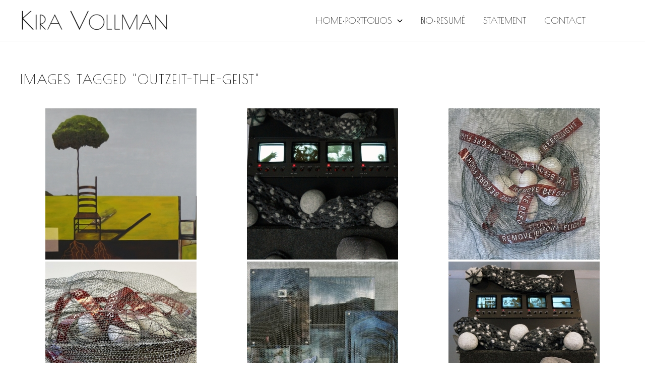

--- FILE ---
content_type: text/html; charset=UTF-8
request_url: https://www.kiravollman.com/ngg_tag/outzeit-the-geist/
body_size: 39069
content:
<!DOCTYPE html>
<html lang="en-US">
<head>
<meta charset="UTF-8">
<meta name="viewport" content="width=device-width, initial-scale=1">
	 <link rel="profile" href="https://gmpg.org/xfn/11"> 
	 <title>OUTZEIT THE GEIST &#8211; KIRA VOLLMAN</title>
<meta name='robots' content='max-image-preview:large' />
<link rel='dns-prefetch' href='//cdn.jsdelivr.net' />
<link rel='dns-prefetch' href='//fonts.googleapis.com' />
<link rel="alternate" type="application/rss+xml" title="KIRA VOLLMAN &raquo; Feed" href="https://www.kiravollman.com/feed/" />
<link rel="alternate" type="application/rss+xml" title="KIRA VOLLMAN &raquo; Comments Feed" href="https://www.kiravollman.com/comments/feed/" />
<link rel="alternate" type="application/rss+xml" title="KIRA VOLLMAN &raquo; OUTZEIT THE GEIST Picture tag Feed" href="https://www.kiravollman.com/ngg_tag/outzeit-the-geist/feed/" />
<link rel="alternate" title="oEmbed (JSON)" type="application/json+oembed" href="https://www.kiravollman.com/wp-json/oembed/1.0/embed?url" />
<link rel="alternate" title="oEmbed (XML)" type="text/xml+oembed" href="https://www.kiravollman.com/wp-json/oembed/1.0/embed?url&#038;format=xml" />
<style id='wp-img-auto-sizes-contain-inline-css'>
img:is([sizes=auto i],[sizes^="auto," i]){contain-intrinsic-size:3000px 1500px}
/*# sourceURL=wp-img-auto-sizes-contain-inline-css */
</style>
<link rel='stylesheet' id='astra-theme-css-css' href='https://www.kiravollman.com/wp-content/themes/astra/assets/css/minified/main.min.css?ver=4.2.1' media='all' />
<style id='astra-theme-css-inline-css'>
:root{--ast-container-default-xlg-padding:3em;--ast-container-default-lg-padding:3em;--ast-container-default-slg-padding:2em;--ast-container-default-md-padding:3em;--ast-container-default-sm-padding:3em;--ast-container-default-xs-padding:2.4em;--ast-container-default-xxs-padding:1.8em;--ast-code-block-background:#ECEFF3;--ast-comment-inputs-background:#F9FAFB;}html{font-size:112.5%;}a{color:rgba(5,38,39,0.78);}a:hover,a:focus{color:rgba(5,38,39,0.78);}body,button,input,select,textarea,.ast-button,.ast-custom-button{font-family:'Poppins',sans-serif;font-weight:300;font-size:18px;font-size:1rem;line-height:1.6em;text-decoration:initial;}blockquote{color:#000000;}h1,.entry-content h1,h2,.entry-content h2,h3,.entry-content h3,h4,.entry-content h4,h5,.entry-content h5,h6,.entry-content h6,.site-title,.site-title a{font-family:'Poiret One',display;font-weight:normal;text-transform:uppercase;letter-spacing:2px;}.ast-site-identity .site-title a{color:var(--ast-global-color-2);}.site-title{font-size:50px;font-size:2.7777777777778rem;display:none;}header .custom-logo-link img{max-width:296px;}.astra-logo-svg{width:296px;}.site-header .site-description{font-size:15px;font-size:0.83333333333333rem;display:none;}.entry-title{font-size:26px;font-size:1.4444444444444rem;}h1,.entry-content h1{font-size:48px;font-size:2.6666666666667rem;font-weight:normal;font-family:'Poiret One',display;line-height:1.4em;text-transform:uppercase;}h2,.entry-content h2{font-size:38px;font-size:2.1111111111111rem;font-weight:normal;font-family:'Poiret One',display;line-height:1.25em;text-transform:uppercase;}h3,.entry-content h3{font-size:30px;font-size:1.6666666666667rem;font-weight:normal;font-family:'Poiret One',display;line-height:1.2em;text-transform:uppercase;}h4,.entry-content h4{font-size:24px;font-size:1.3333333333333rem;line-height:1.2em;font-weight:normal;font-family:'Poiret One',display;text-transform:uppercase;}h5,.entry-content h5{font-size:20px;font-size:1.1111111111111rem;line-height:1.2em;font-weight:normal;font-family:'Poiret One',display;text-transform:uppercase;}h6,.entry-content h6{font-size:17px;font-size:0.94444444444444rem;line-height:1.25em;font-weight:normal;font-family:'Poiret One',display;text-transform:uppercase;}::selection{background-color:var(--ast-global-color-5);color:#000000;}body,h1,.entry-title a,.entry-content h1,h2,.entry-content h2,h3,.entry-content h3,h4,.entry-content h4,h5,.entry-content h5,h6,.entry-content h6{color:#000000;}.tagcloud a:hover,.tagcloud a:focus,.tagcloud a.current-item{color:#052627;border-color:rgba(5,38,39,0.78);background-color:rgba(5,38,39,0.78);}input:focus,input[type="text"]:focus,input[type="email"]:focus,input[type="url"]:focus,input[type="password"]:focus,input[type="reset"]:focus,input[type="search"]:focus,textarea:focus{border-color:rgba(5,38,39,0.78);}input[type="radio"]:checked,input[type=reset],input[type="checkbox"]:checked,input[type="checkbox"]:hover:checked,input[type="checkbox"]:focus:checked,input[type=range]::-webkit-slider-thumb{border-color:rgba(5,38,39,0.78);background-color:rgba(5,38,39,0.78);box-shadow:none;}.site-footer a:hover + .post-count,.site-footer a:focus + .post-count{background:rgba(5,38,39,0.78);border-color:rgba(5,38,39,0.78);}.single .nav-links .nav-previous,.single .nav-links .nav-next{color:rgba(5,38,39,0.78);}.entry-meta,.entry-meta *{line-height:1.45;color:rgba(5,38,39,0.78);}.entry-meta a:hover,.entry-meta a:hover *,.entry-meta a:focus,.entry-meta a:focus *,.page-links > .page-link,.page-links .page-link:hover,.post-navigation a:hover{color:rgba(5,38,39,0.78);}#cat option,.secondary .calendar_wrap thead a,.secondary .calendar_wrap thead a:visited{color:rgba(5,38,39,0.78);}.secondary .calendar_wrap #today,.ast-progress-val span{background:rgba(5,38,39,0.78);}.secondary a:hover + .post-count,.secondary a:focus + .post-count{background:rgba(5,38,39,0.78);border-color:rgba(5,38,39,0.78);}.calendar_wrap #today > a{color:#052627;}.page-links .page-link,.single .post-navigation a{color:rgba(5,38,39,0.78);}.ast-archive-title{color:#000000;}.widget-title{font-size:25px;font-size:1.3888888888889rem;color:#000000;}.single .ast-author-details .author-title{color:rgba(5,38,39,0.78);}.ast-single-post .entry-content a,.ast-comment-content a:not(.ast-comment-edit-reply-wrap a){text-decoration:underline;}.ast-single-post .wp-block-button .wp-block-button__link,.ast-single-post .elementor-button-wrapper .elementor-button,.ast-single-post .entry-content .uagb-tab a,.ast-single-post .entry-content .uagb-ifb-cta a,.ast-single-post .entry-content .wp-block-uagb-buttons a,.ast-single-post .entry-content .uabb-module-content a,.ast-single-post .entry-content .uagb-post-grid a,.ast-single-post .entry-content .uagb-timeline a,.ast-single-post .entry-content .uagb-toc__wrap a,.ast-single-post .entry-content .uagb-taxomony-box a,.ast-single-post .entry-content .woocommerce a,.entry-content .wp-block-latest-posts > li > a,.ast-single-post .entry-content .wp-block-file__button{text-decoration:none;}a:focus-visible,.ast-menu-toggle:focus-visible,.site .skip-link:focus-visible,.wp-block-loginout input:focus-visible,.wp-block-search.wp-block-search__button-inside .wp-block-search__inside-wrapper,.ast-header-navigation-arrow:focus-visible{outline-style:dotted;outline-color:inherit;outline-width:thin;border-color:transparent;}input:focus,input[type="text"]:focus,input[type="email"]:focus,input[type="url"]:focus,input[type="password"]:focus,input[type="reset"]:focus,input[type="search"]:focus,textarea:focus,.wp-block-search__input:focus,[data-section="section-header-mobile-trigger"] .ast-button-wrap .ast-mobile-menu-trigger-minimal:focus,.ast-mobile-popup-drawer.active .menu-toggle-close:focus,.woocommerce-ordering select.orderby:focus,#ast-scroll-top:focus,.woocommerce a.add_to_cart_button:focus,.woocommerce .button.single_add_to_cart_button:focus{border-style:dotted;border-color:inherit;border-width:thin;outline-color:transparent;}.ast-logo-title-inline .site-logo-img{padding-right:1em;}.site-logo-img img{ transition:all 0.2s linear;}@media (max-width:921px){#ast-desktop-header{display:none;}}@media (min-width:921px){#ast-mobile-header{display:none;}}.wp-block-buttons.aligncenter{justify-content:center;}@media (max-width:921px){.ast-theme-transparent-header #primary,.ast-theme-transparent-header #secondary{padding:0;}}@media (max-width:921px){.ast-plain-container.ast-no-sidebar #primary{padding:0;}}.ast-plain-container.ast-no-sidebar #primary{margin-top:0;margin-bottom:0;}@media (min-width:1200px){.ast-plain-container.ast-no-sidebar #primary{margin-top:60px;margin-bottom:60px;}}.wp-block-button.is-style-outline .wp-block-button__link{border-color:var(--ast-global-color-5);}div.wp-block-button.is-style-outline > .wp-block-button__link:not(.has-text-color),div.wp-block-button.wp-block-button__link.is-style-outline:not(.has-text-color){color:var(--ast-global-color-5);}.wp-block-button.is-style-outline .wp-block-button__link:hover,div.wp-block-button.is-style-outline .wp-block-button__link:focus,div.wp-block-button.is-style-outline > .wp-block-button__link:not(.has-text-color):hover,div.wp-block-button.wp-block-button__link.is-style-outline:not(.has-text-color):hover{color:#052627;background-color:rgba(5,38,39,0.78);border-color:rgba(5,38,39,0.78);}.post-page-numbers.current .page-link,.ast-pagination .page-numbers.current{color:#000000;border-color:var(--ast-global-color-5);background-color:var(--ast-global-color-5);border-radius:2px;}h1.widget-title{font-weight:normal;}h2.widget-title{font-weight:normal;}h3.widget-title{font-weight:normal;}#page{display:flex;flex-direction:column;min-height:100vh;}.ast-404-layout-1 h1.page-title{color:var(--ast-global-color-2);}.single .post-navigation a{line-height:1em;height:inherit;}.error-404 .page-sub-title{font-size:1.5rem;font-weight:inherit;}.search .site-content .content-area .search-form{margin-bottom:0;}#page .site-content{flex-grow:1;}.widget{margin-bottom:3.5em;}#secondary li{line-height:1.5em;}#secondary .wp-block-group h2{margin-bottom:0.7em;}#secondary h2{font-size:1.7rem;}.ast-separate-container .ast-article-post,.ast-separate-container .ast-article-single,.ast-separate-container .ast-comment-list li.depth-1,.ast-separate-container .comment-respond{padding:3em;}.ast-separate-container .ast-comment-list li.depth-1,.hentry{margin-bottom:2em;}.ast-separate-container .ast-archive-description,.ast-separate-container .ast-author-box{border-bottom:1px solid var(--ast-border-color);}.ast-separate-container .comments-title{padding:2em 2em 0 2em;}.ast-page-builder-template .comment-form-textarea,.ast-comment-formwrap .ast-grid-common-col{padding:0;}.ast-comment-formwrap{padding:0 20px;display:inline-flex;column-gap:20px;}.archive.ast-page-builder-template .entry-header{margin-top:2em;}.ast-page-builder-template .ast-comment-formwrap{width:100%;}.entry-title{margin-bottom:0.5em;}.ast-archive-description p{font-size:inherit;font-weight:inherit;line-height:inherit;}@media (min-width:921px){.ast-left-sidebar.ast-page-builder-template #secondary,.archive.ast-right-sidebar.ast-page-builder-template .site-main{padding-left:20px;padding-right:20px;}}@media (max-width:544px){.ast-comment-formwrap.ast-row{column-gap:10px;display:inline-block;}#ast-commentform .ast-grid-common-col{position:relative;width:100%;}}@media (min-width:1201px){.ast-separate-container .ast-article-post,.ast-separate-container .ast-article-single,.ast-separate-container .ast-author-box,.ast-separate-container .ast-404-layout-1,.ast-separate-container .no-results{padding:3em;}}@media (max-width:921px){.ast-separate-container #primary,.ast-separate-container #secondary{padding:1.5em 0;}#primary,#secondary{padding:1.5em 0;margin:0;}.ast-left-sidebar #content > .ast-container{display:flex;flex-direction:column-reverse;width:100%;}}@media (min-width:922px){.ast-separate-container.ast-right-sidebar #primary,.ast-separate-container.ast-left-sidebar #primary{border:0;}.search-no-results.ast-separate-container #primary{margin-bottom:4em;}}.wp-block-button .wp-block-button__link{color:#000000;}.wp-block-button .wp-block-button__link:hover,.wp-block-button .wp-block-button__link:focus{color:#052627;background-color:rgba(5,38,39,0.78);border-color:rgba(5,38,39,0.78);}.elementor-widget-heading h1.elementor-heading-title{line-height:1.4em;}.elementor-widget-heading h2.elementor-heading-title{line-height:1.25em;}.elementor-widget-heading h3.elementor-heading-title{line-height:1.2em;}.elementor-widget-heading h4.elementor-heading-title{line-height:1.2em;}.elementor-widget-heading h5.elementor-heading-title{line-height:1.2em;}.elementor-widget-heading h6.elementor-heading-title{line-height:1.25em;}.wp-block-button .wp-block-button__link,.wp-block-search .wp-block-search__button,body .wp-block-file .wp-block-file__button{border-color:var(--ast-global-color-5);background-color:var(--ast-global-color-5);color:#000000;font-family:inherit;font-weight:500;line-height:1em;font-size:16px;font-size:0.88888888888889rem;padding-top:15px;padding-right:30px;padding-bottom:15px;padding-left:30px;}@media (max-width:921px){.wp-block-button .wp-block-button__link,.wp-block-search .wp-block-search__button,body .wp-block-file .wp-block-file__button{padding-top:14px;padding-right:28px;padding-bottom:14px;padding-left:28px;}}@media (max-width:544px){.wp-block-button .wp-block-button__link,.wp-block-search .wp-block-search__button,body .wp-block-file .wp-block-file__button{padding-top:12px;padding-right:24px;padding-bottom:12px;padding-left:24px;}}.menu-toggle,button,.ast-button,.ast-custom-button,.button,input#submit,input[type="button"],input[type="submit"],input[type="reset"],form[CLASS*="wp-block-search__"].wp-block-search .wp-block-search__inside-wrapper .wp-block-search__button,body .wp-block-file .wp-block-file__button,.search .search-submit,.woocommerce a.button,.woocommerce button.button,.woocommerce .woocommerce-message a.button,.woocommerce #respond input#submit.alt,.woocommerce input.button.alt,.woocommerce input.button,.woocommerce input.button:disabled,.woocommerce input.button:disabled[disabled],.woocommerce input.button:disabled:hover,.woocommerce input.button:disabled[disabled]:hover,.woocommerce #respond input#submit,.woocommerce button.button.alt.disabled,.wc-block-grid__products .wc-block-grid__product .wp-block-button__link,.wc-block-grid__product-onsale,[CLASS*="wc-block"] button,.woocommerce-js .astra-cart-drawer .astra-cart-drawer-content .woocommerce-mini-cart__buttons .button:not(.checkout):not(.ast-continue-shopping),.woocommerce-js .astra-cart-drawer .astra-cart-drawer-content .woocommerce-mini-cart__buttons a.checkout,.woocommerce button.button.alt.disabled.wc-variation-selection-needed{border-style:solid;border-top-width:0;border-right-width:0;border-left-width:0;border-bottom-width:0;color:#000000;border-color:var(--ast-global-color-5);background-color:var(--ast-global-color-5);padding-top:15px;padding-right:30px;padding-bottom:15px;padding-left:30px;font-family:inherit;font-weight:500;font-size:16px;font-size:0.88888888888889rem;line-height:1em;}button:focus,.menu-toggle:hover,button:hover,.ast-button:hover,.ast-custom-button:hover .button:hover,.ast-custom-button:hover ,input[type=reset]:hover,input[type=reset]:focus,input#submit:hover,input#submit:focus,input[type="button"]:hover,input[type="button"]:focus,input[type="submit"]:hover,input[type="submit"]:focus,form[CLASS*="wp-block-search__"].wp-block-search .wp-block-search__inside-wrapper .wp-block-search__button:hover,form[CLASS*="wp-block-search__"].wp-block-search .wp-block-search__inside-wrapper .wp-block-search__button:focus,body .wp-block-file .wp-block-file__button:hover,body .wp-block-file .wp-block-file__button:focus,.woocommerce a.button:hover,.woocommerce button.button:hover,.woocommerce .woocommerce-message a.button:hover,.woocommerce #respond input#submit:hover,.woocommerce #respond input#submit.alt:hover,.woocommerce input.button.alt:hover,.woocommerce input.button:hover,.woocommerce button.button.alt.disabled:hover,.wc-block-grid__products .wc-block-grid__product .wp-block-button__link:hover,[CLASS*="wc-block"] button:hover,.woocommerce-js .astra-cart-drawer .astra-cart-drawer-content .woocommerce-mini-cart__buttons .button:not(.checkout):not(.ast-continue-shopping):hover,.woocommerce-js .astra-cart-drawer .astra-cart-drawer-content .woocommerce-mini-cart__buttons a.checkout:hover,.woocommerce button.button.alt.disabled.wc-variation-selection-needed:hover{color:#052627;background-color:rgba(5,38,39,0.78);border-color:rgba(5,38,39,0.78);}form[CLASS*="wp-block-search__"].wp-block-search .wp-block-search__inside-wrapper .wp-block-search__button.has-icon{padding-top:calc(15px - 3px);padding-right:calc(30px - 3px);padding-bottom:calc(15px - 3px);padding-left:calc(30px - 3px);}@media (max-width:921px){.menu-toggle,button,.ast-button,.ast-custom-button,.button,input#submit,input[type="button"],input[type="submit"],input[type="reset"],form[CLASS*="wp-block-search__"].wp-block-search .wp-block-search__inside-wrapper .wp-block-search__button,body .wp-block-file .wp-block-file__button,.search .search-submit,.woocommerce a.button,.woocommerce button.button,.woocommerce .woocommerce-message a.button,.woocommerce #respond input#submit.alt,.woocommerce input.button.alt,.woocommerce input.button,.woocommerce input.button:disabled,.woocommerce input.button:disabled[disabled],.woocommerce input.button:disabled:hover,.woocommerce input.button:disabled[disabled]:hover,.woocommerce #respond input#submit,.woocommerce button.button.alt.disabled,.wc-block-grid__products .wc-block-grid__product .wp-block-button__link,.wc-block-grid__product-onsale,[CLASS*="wc-block"] button,.woocommerce-js .astra-cart-drawer .astra-cart-drawer-content .woocommerce-mini-cart__buttons .button:not(.checkout):not(.ast-continue-shopping),.woocommerce-js .astra-cart-drawer .astra-cart-drawer-content .woocommerce-mini-cart__buttons a.checkout,.woocommerce button.button.alt.disabled.wc-variation-selection-needed{padding-top:14px;padding-right:28px;padding-bottom:14px;padding-left:28px;}}@media (max-width:544px){.menu-toggle,button,.ast-button,.ast-custom-button,.button,input#submit,input[type="button"],input[type="submit"],input[type="reset"],form[CLASS*="wp-block-search__"].wp-block-search .wp-block-search__inside-wrapper .wp-block-search__button,body .wp-block-file .wp-block-file__button,.search .search-submit,.woocommerce a.button,.woocommerce button.button,.woocommerce .woocommerce-message a.button,.woocommerce #respond input#submit.alt,.woocommerce input.button.alt,.woocommerce input.button,.woocommerce input.button:disabled,.woocommerce input.button:disabled[disabled],.woocommerce input.button:disabled:hover,.woocommerce input.button:disabled[disabled]:hover,.woocommerce #respond input#submit,.woocommerce button.button.alt.disabled,.wc-block-grid__products .wc-block-grid__product .wp-block-button__link,.wc-block-grid__product-onsale,[CLASS*="wc-block"] button,.woocommerce-js .astra-cart-drawer .astra-cart-drawer-content .woocommerce-mini-cart__buttons .button:not(.checkout):not(.ast-continue-shopping),.woocommerce-js .astra-cart-drawer .astra-cart-drawer-content .woocommerce-mini-cart__buttons a.checkout,.woocommerce button.button.alt.disabled.wc-variation-selection-needed{padding-top:12px;padding-right:24px;padding-bottom:12px;padding-left:24px;}}@media (max-width:921px){.ast-mobile-header-stack .main-header-bar .ast-search-menu-icon{display:inline-block;}.ast-header-break-point.ast-header-custom-item-outside .ast-mobile-header-stack .main-header-bar .ast-search-icon{margin:0;}.ast-comment-avatar-wrap img{max-width:2.5em;}.ast-separate-container .ast-comment-list li.depth-1{padding:1.5em 2.14em;}.ast-separate-container .comment-respond{padding:2em 2.14em;}.ast-comment-meta{padding:0 1.8888em 1.3333em;}}@media (min-width:544px){.ast-container{max-width:100%;}}@media (max-width:544px){.ast-separate-container .ast-article-post,.ast-separate-container .ast-article-single,.ast-separate-container .comments-title,.ast-separate-container .ast-archive-description{padding:1.5em 1em;}.ast-separate-container #content .ast-container{padding-left:0.54em;padding-right:0.54em;}.ast-separate-container .ast-comment-list li.depth-1{padding:1.5em 1em;margin-bottom:1.5em;}.ast-separate-container .ast-comment-list .bypostauthor{padding:.5em;}.ast-search-menu-icon.ast-dropdown-active .search-field{width:170px;}}@media (min-width:545px){.ast-page-builder-template .comments-area,.single.ast-page-builder-template .entry-header,.single.ast-page-builder-template .post-navigation,.single.ast-page-builder-template .ast-single-related-posts-container{max-width:1240px;margin-left:auto;margin-right:auto;}}.ast-separate-container{background-color:var(--ast-global-color-4);;background-image:none;;}@media (max-width:921px){.widget-title{font-size:24px;font-size:1.4117647058824rem;}body,button,input,select,textarea,.ast-button,.ast-custom-button{font-size:17px;font-size:0.94444444444444rem;}#secondary,#secondary button,#secondary input,#secondary select,#secondary textarea{font-size:17px;font-size:0.94444444444444rem;}.site-title{display:none;}.site-header .site-description{display:none;}.entry-title{font-size:30px;}h1,.entry-content h1{font-size:40px;}h2,.entry-content h2{font-size:32px;}h3,.entry-content h3{font-size:26px;}h4,.entry-content h4{font-size:20px;font-size:1.1111111111111rem;}h5,.entry-content h5{font-size:17px;font-size:0.94444444444444rem;}h6,.entry-content h6{font-size:15px;font-size:0.83333333333333rem;}}@media (max-width:544px){.widget-title{font-size:24px;font-size:1.4117647058824rem;}body,button,input,select,textarea,.ast-button,.ast-custom-button{font-size:17px;font-size:0.94444444444444rem;}#secondary,#secondary button,#secondary input,#secondary select,#secondary textarea{font-size:17px;font-size:0.94444444444444rem;}.site-title{display:none;}.site-header .site-description{display:none;}.entry-title{font-size:30px;}h1,.entry-content h1{font-size:32px;}h2,.entry-content h2{font-size:25px;}h3,.entry-content h3{font-size:22px;}h4,.entry-content h4{font-size:18px;font-size:1rem;}h5,.entry-content h5{font-size:15px;font-size:0.83333333333333rem;}h6,.entry-content h6{font-size:13px;font-size:0.72222222222222rem;}}@media (max-width:544px){html{font-size:112.5%;}}@media (min-width:922px){.ast-container{max-width:1240px;}}@media (min-width:922px){.site-content .ast-container{display:flex;}}@media (max-width:921px){.site-content .ast-container{flex-direction:column;}}@media (min-width:922px){.main-header-menu .sub-menu .menu-item.ast-left-align-sub-menu:hover > .sub-menu,.main-header-menu .sub-menu .menu-item.ast-left-align-sub-menu.focus > .sub-menu{margin-left:-0px;}}.entry-content li > p{margin-bottom:0;}blockquote,cite {font-style: initial;}.wp-block-file {display: flex;align-items: center;flex-wrap: wrap;justify-content: space-between;}.wp-block-pullquote {border: none;}.wp-block-pullquote blockquote::before {content: "\201D";font-family: "Helvetica",sans-serif;display: flex;transform: rotate( 180deg );font-size: 6rem;font-style: normal;line-height: 1;font-weight: bold;align-items: center;justify-content: center;}.has-text-align-right > blockquote::before {justify-content: flex-start;}.has-text-align-left > blockquote::before {justify-content: flex-end;}figure.wp-block-pullquote.is-style-solid-color blockquote {max-width: 100%;text-align: inherit;}html body {--wp--custom--ast-default-block-top-padding: 0%;--wp--custom--ast-default-block-right-padding: -5%;--wp--custom--ast-default-block-bottom-padding: 0%;--wp--custom--ast-default-block-left-padding: -5%;--wp--custom--ast-container-width: 1200px;--wp--custom--ast-content-width-size: 1200px;--wp--custom--ast-wide-width-size: calc(1200px + var(--wp--custom--ast-default-block-left-padding) + var(--wp--custom--ast-default-block-right-padding));}.ast-narrow-container {--wp--custom--ast-content-width-size: 586px;--wp--custom--ast-wide-width-size: 586px;}@media(max-width: 921px) {html body {--wp--custom--ast-default-block-top-padding: ;--wp--custom--ast-default-block-right-padding: ;--wp--custom--ast-default-block-bottom-padding: ;--wp--custom--ast-default-block-left-padding: ;}}@media(max-width: 544px) {html body {--wp--custom--ast-default-block-top-padding: ;--wp--custom--ast-default-block-right-padding: ;--wp--custom--ast-default-block-bottom-padding: ;--wp--custom--ast-default-block-left-padding: ;}}.entry-content > .wp-block-group,.entry-content > .wp-block-cover,.entry-content > .wp-block-columns {padding-top: var(--wp--custom--ast-default-block-top-padding);padding-right: var(--wp--custom--ast-default-block-right-padding);padding-bottom: var(--wp--custom--ast-default-block-bottom-padding);padding-left: var(--wp--custom--ast-default-block-left-padding);}.ast-plain-container.ast-no-sidebar .entry-content > .alignfull,.ast-page-builder-template .ast-no-sidebar .entry-content > .alignfull {margin-left: calc( -50vw + 50%);margin-right: calc( -50vw + 50%);max-width: 100vw;width: 100vw;}.ast-plain-container.ast-no-sidebar .entry-content .alignfull .alignfull,.ast-page-builder-template.ast-no-sidebar .entry-content .alignfull .alignfull,.ast-plain-container.ast-no-sidebar .entry-content .alignfull .alignwide,.ast-page-builder-template.ast-no-sidebar .entry-content .alignfull .alignwide,.ast-plain-container.ast-no-sidebar .entry-content .alignwide .alignfull,.ast-page-builder-template.ast-no-sidebar .entry-content .alignwide .alignfull,.ast-plain-container.ast-no-sidebar .entry-content .alignwide .alignwide,.ast-page-builder-template.ast-no-sidebar .entry-content .alignwide .alignwide,.ast-plain-container.ast-no-sidebar .entry-content .wp-block-column .alignfull,.ast-page-builder-template.ast-no-sidebar .entry-content .wp-block-column .alignfull,.ast-plain-container.ast-no-sidebar .entry-content .wp-block-column .alignwide,.ast-page-builder-template.ast-no-sidebar .entry-content .wp-block-column .alignwide {margin-left: auto;margin-right: auto;width: 100%;}[ast-blocks-layout] .wp-block-separator:not(.is-style-dots) {height: 0;}[ast-blocks-layout] .wp-block-separator {margin: 20px auto;}[ast-blocks-layout] .wp-block-separator:not(.is-style-wide):not(.is-style-dots) {max-width: 100px;}[ast-blocks-layout] .wp-block-separator.has-background {padding: 0;}.entry-content[ast-blocks-layout] > * {max-width: var(--wp--custom--ast-content-width-size);margin-left: auto;margin-right: auto;}.entry-content[ast-blocks-layout] > .alignwide {max-width: var(--wp--custom--ast-wide-width-size);}.entry-content[ast-blocks-layout] .alignfull {max-width: none;}.entry-content .wp-block-columns {margin-bottom: 0;}blockquote {margin: 1.5em;border: none;}.wp-block-quote:not(.has-text-align-right):not(.has-text-align-center) {border-left: 5px solid rgba(0,0,0,0.05);}.has-text-align-right > blockquote,blockquote.has-text-align-right {border-right: 5px solid rgba(0,0,0,0.05);}.has-text-align-left > blockquote,blockquote.has-text-align-left {border-left: 5px solid rgba(0,0,0,0.05);}.wp-block-site-tagline,.wp-block-latest-posts .read-more {margin-top: 15px;}.wp-block-loginout p label {display: block;}.wp-block-loginout p:not(.login-remember):not(.login-submit) input {width: 100%;}.wp-block-loginout input:focus {border-color: transparent;}.wp-block-loginout input:focus {outline: thin dotted;}.entry-content .wp-block-media-text .wp-block-media-text__content {padding: 0 0 0 8%;}.entry-content .wp-block-media-text.has-media-on-the-right .wp-block-media-text__content {padding: 0 8% 0 0;}.entry-content .wp-block-media-text.has-background .wp-block-media-text__content {padding: 8%;}.entry-content .wp-block-cover:not([class*="background-color"]) .wp-block-cover__inner-container,.entry-content .wp-block-cover:not([class*="background-color"]) .wp-block-cover-image-text,.entry-content .wp-block-cover:not([class*="background-color"]) .wp-block-cover-text,.entry-content .wp-block-cover-image:not([class*="background-color"]) .wp-block-cover__inner-container,.entry-content .wp-block-cover-image:not([class*="background-color"]) .wp-block-cover-image-text,.entry-content .wp-block-cover-image:not([class*="background-color"]) .wp-block-cover-text {color: var(--ast-global-color-5);}.wp-block-loginout .login-remember input {width: 1.1rem;height: 1.1rem;margin: 0 5px 4px 0;vertical-align: middle;}.wp-block-latest-posts > li > *:first-child,.wp-block-latest-posts:not(.is-grid) > li:first-child {margin-top: 0;}.wp-block-search__inside-wrapper .wp-block-search__input {padding: 0 10px;color: var(--ast-global-color-3);background: var(--ast-global-color-5);border-color: var(--ast-border-color);}.wp-block-latest-posts .read-more {margin-bottom: 1.5em;}.wp-block-search__no-button .wp-block-search__inside-wrapper .wp-block-search__input {padding-top: 5px;padding-bottom: 5px;}.wp-block-latest-posts .wp-block-latest-posts__post-date,.wp-block-latest-posts .wp-block-latest-posts__post-author {font-size: 1rem;}.wp-block-latest-posts > li > *,.wp-block-latest-posts:not(.is-grid) > li {margin-top: 12px;margin-bottom: 12px;}.ast-page-builder-template .entry-content[ast-blocks-layout] > *,.ast-page-builder-template .entry-content[ast-blocks-layout] > .alignfull > * {max-width: none;}.ast-page-builder-template .entry-content[ast-blocks-layout] > .alignwide > * {max-width: var(--wp--custom--ast-wide-width-size);}.ast-page-builder-template .entry-content[ast-blocks-layout] > .inherit-container-width > *,.ast-page-builder-template .entry-content[ast-blocks-layout] > * > *,.entry-content[ast-blocks-layout] > .wp-block-cover .wp-block-cover__inner-container {max-width: var(--wp--custom--ast-content-width-size);margin-left: auto;margin-right: auto;}.entry-content[ast-blocks-layout] .wp-block-cover:not(.alignleft):not(.alignright) {width: auto;}@media(max-width: 1200px) {.ast-separate-container .entry-content > .alignfull,.ast-separate-container .entry-content[ast-blocks-layout] > .alignwide,.ast-plain-container .entry-content[ast-blocks-layout] > .alignwide,.ast-plain-container .entry-content .alignfull {margin-left: calc(-1 * min(var(--ast-container-default-xlg-padding),20px)) ;margin-right: calc(-1 * min(var(--ast-container-default-xlg-padding),20px));}}@media(min-width: 1201px) {.ast-separate-container .entry-content > .alignfull {margin-left: calc(-1 * var(--ast-container-default-xlg-padding) );margin-right: calc(-1 * var(--ast-container-default-xlg-padding) );}.ast-separate-container .entry-content[ast-blocks-layout] > .alignwide,.ast-plain-container .entry-content[ast-blocks-layout] > .alignwide {margin-left: calc(-1 * var(--wp--custom--ast-default-block-left-padding) );margin-right: calc(-1 * var(--wp--custom--ast-default-block-right-padding) );}}@media(min-width: 921px) {.ast-separate-container .entry-content .wp-block-group.alignwide:not(.inherit-container-width) > :where(:not(.alignleft):not(.alignright)),.ast-plain-container .entry-content .wp-block-group.alignwide:not(.inherit-container-width) > :where(:not(.alignleft):not(.alignright)) {max-width: calc( var(--wp--custom--ast-content-width-size) + 80px );}.ast-plain-container.ast-right-sidebar .entry-content[ast-blocks-layout] .alignfull,.ast-plain-container.ast-left-sidebar .entry-content[ast-blocks-layout] .alignfull {margin-left: -60px;margin-right: -60px;}}@media(min-width: 544px) {.entry-content > .alignleft {margin-right: 20px;}.entry-content > .alignright {margin-left: 20px;}}@media (max-width:544px){.wp-block-columns .wp-block-column:not(:last-child){margin-bottom:20px;}.wp-block-latest-posts{margin:0;}}@media( max-width: 600px ) {.entry-content .wp-block-media-text .wp-block-media-text__content,.entry-content .wp-block-media-text.has-media-on-the-right .wp-block-media-text__content {padding: 8% 0 0;}.entry-content .wp-block-media-text.has-background .wp-block-media-text__content {padding: 8%;}}.ast-separate-container .entry-content .uagb-is-root-container {padding-left: 0;}.ast-page-builder-template .entry-header {padding-left: 0;}@media(min-width: 1201px) {.ast-separate-container .entry-content > .uagb-is-root-container {margin-left: 0;margin-right: 0;}}.ast-narrow-container .site-content .wp-block-uagb-image--align-full .wp-block-uagb-image__figure {max-width: 100%;margin-left: auto;margin-right: auto;}.entry-content ul,.entry-content ol {padding: revert;margin: revert;}:root .has-ast-global-color-0-color{color:var(--ast-global-color-0);}:root .has-ast-global-color-0-background-color{background-color:var(--ast-global-color-0);}:root .wp-block-button .has-ast-global-color-0-color{color:var(--ast-global-color-0);}:root .wp-block-button .has-ast-global-color-0-background-color{background-color:var(--ast-global-color-0);}:root .has-ast-global-color-1-color{color:var(--ast-global-color-1);}:root .has-ast-global-color-1-background-color{background-color:var(--ast-global-color-1);}:root .wp-block-button .has-ast-global-color-1-color{color:var(--ast-global-color-1);}:root .wp-block-button .has-ast-global-color-1-background-color{background-color:var(--ast-global-color-1);}:root .has-ast-global-color-2-color{color:var(--ast-global-color-2);}:root .has-ast-global-color-2-background-color{background-color:var(--ast-global-color-2);}:root .wp-block-button .has-ast-global-color-2-color{color:var(--ast-global-color-2);}:root .wp-block-button .has-ast-global-color-2-background-color{background-color:var(--ast-global-color-2);}:root .has-ast-global-color-3-color{color:var(--ast-global-color-3);}:root .has-ast-global-color-3-background-color{background-color:var(--ast-global-color-3);}:root .wp-block-button .has-ast-global-color-3-color{color:var(--ast-global-color-3);}:root .wp-block-button .has-ast-global-color-3-background-color{background-color:var(--ast-global-color-3);}:root .has-ast-global-color-4-color{color:var(--ast-global-color-4);}:root .has-ast-global-color-4-background-color{background-color:var(--ast-global-color-4);}:root .wp-block-button .has-ast-global-color-4-color{color:var(--ast-global-color-4);}:root .wp-block-button .has-ast-global-color-4-background-color{background-color:var(--ast-global-color-4);}:root .has-ast-global-color-5-color{color:var(--ast-global-color-5);}:root .has-ast-global-color-5-background-color{background-color:var(--ast-global-color-5);}:root .wp-block-button .has-ast-global-color-5-color{color:var(--ast-global-color-5);}:root .wp-block-button .has-ast-global-color-5-background-color{background-color:var(--ast-global-color-5);}:root .has-ast-global-color-6-color{color:var(--ast-global-color-6);}:root .has-ast-global-color-6-background-color{background-color:var(--ast-global-color-6);}:root .wp-block-button .has-ast-global-color-6-color{color:var(--ast-global-color-6);}:root .wp-block-button .has-ast-global-color-6-background-color{background-color:var(--ast-global-color-6);}:root .has-ast-global-color-7-color{color:var(--ast-global-color-7);}:root .has-ast-global-color-7-background-color{background-color:var(--ast-global-color-7);}:root .wp-block-button .has-ast-global-color-7-color{color:var(--ast-global-color-7);}:root .wp-block-button .has-ast-global-color-7-background-color{background-color:var(--ast-global-color-7);}:root .has-ast-global-color-8-color{color:var(--ast-global-color-8);}:root .has-ast-global-color-8-background-color{background-color:var(--ast-global-color-8);}:root .wp-block-button .has-ast-global-color-8-color{color:var(--ast-global-color-8);}:root .wp-block-button .has-ast-global-color-8-background-color{background-color:var(--ast-global-color-8);}:root{--ast-global-color-0:#046bd2;--ast-global-color-1:#045cb4;--ast-global-color-2:#1e293b;--ast-global-color-3:#334155;--ast-global-color-4:#f9fafb;--ast-global-color-5:#FFFFFF;--ast-global-color-6:#e2e8f0;--ast-global-color-7:#cbd5e1;--ast-global-color-8:#94a3b8;}:root {--ast-border-color : var(--ast-global-color-6);}.ast-archive-entry-banner {-js-display: flex;display: flex;flex-direction: column;justify-content: center;text-align: center;position: relative;background: #eeeeee;}.ast-archive-entry-banner[data-banner-width-type="custom"] {margin: 0 auto;width: 100%;}.ast-archive-entry-banner[data-banner-layout="layout-1"] {background: inherit;padding: 20px 0;text-align: left;}body.archive .ast-archive-description{max-width:1200px;width:100%;text-align:left;padding-top:3em;padding-right:3em;padding-bottom:3em;padding-left:3em;}body.archive .ast-archive-description .ast-archive-title,body.archive .ast-archive-description .ast-archive-title *{font-weight:600;font-size:32px;font-size:1.7777777777778rem;}body.archive .ast-archive-description > *:not(:last-child){margin-bottom:10px;}@media (max-width:921px){body.archive .ast-archive-description{text-align:left;}}@media (max-width:544px){body.archive .ast-archive-description{text-align:left;}}.ast-breadcrumbs .trail-browse,.ast-breadcrumbs .trail-items,.ast-breadcrumbs .trail-items li{display:inline-block;margin:0;padding:0;border:none;background:inherit;text-indent:0;text-decoration:none;}.ast-breadcrumbs .trail-browse{font-size:inherit;font-style:inherit;font-weight:inherit;color:inherit;}.ast-breadcrumbs .trail-items{list-style:none;}.trail-items li::after{padding:0 0.3em;content:"\00bb";}.trail-items li:last-of-type::after{display:none;}h1,.entry-content h1,h2,.entry-content h2,h3,.entry-content h3,h4,.entry-content h4,h5,.entry-content h5,h6,.entry-content h6{color:#000000;}.entry-title a{color:#000000;}@media (max-width:921px){.ast-builder-grid-row-container.ast-builder-grid-row-tablet-3-firstrow .ast-builder-grid-row > *:first-child,.ast-builder-grid-row-container.ast-builder-grid-row-tablet-3-lastrow .ast-builder-grid-row > *:last-child{grid-column:1 / -1;}}@media (max-width:544px){.ast-builder-grid-row-container.ast-builder-grid-row-mobile-3-firstrow .ast-builder-grid-row > *:first-child,.ast-builder-grid-row-container.ast-builder-grid-row-mobile-3-lastrow .ast-builder-grid-row > *:last-child{grid-column:1 / -1;}}.ast-builder-layout-element[data-section="title_tagline"]{display:flex;}@media (max-width:921px){.ast-header-break-point .ast-builder-layout-element[data-section="title_tagline"]{display:flex;}}@media (max-width:544px){.ast-header-break-point .ast-builder-layout-element[data-section="title_tagline"]{display:flex;}}.ast-builder-menu-1{font-family:'Poiret One',display;font-weight:400;}.ast-builder-menu-1 .menu-item > .menu-link{font-size:18px;font-size:1rem;color:#000000;}.ast-builder-menu-1 .menu-item > .ast-menu-toggle{color:#000000;}.ast-builder-menu-1 .menu-item:hover > .menu-link,.ast-builder-menu-1 .inline-on-mobile .menu-item:hover > .ast-menu-toggle{color:#000000;}.ast-builder-menu-1 .menu-item:hover > .ast-menu-toggle{color:#000000;}.ast-builder-menu-1 .menu-item.current-menu-item > .menu-link,.ast-builder-menu-1 .inline-on-mobile .menu-item.current-menu-item > .ast-menu-toggle,.ast-builder-menu-1 .current-menu-ancestor > .menu-link{color:rgba(5,38,39,0.78);}.ast-builder-menu-1 .menu-item.current-menu-item > .ast-menu-toggle{color:rgba(5,38,39,0.78);}.ast-builder-menu-1 .sub-menu,.ast-builder-menu-1 .inline-on-mobile .sub-menu{border-top-width:2px;border-bottom-width:0px;border-right-width:0px;border-left-width:0px;border-color:var(--ast-global-color-5);border-style:solid;}.ast-builder-menu-1 .main-header-menu > .menu-item > .sub-menu,.ast-builder-menu-1 .main-header-menu > .menu-item > .astra-full-megamenu-wrapper{margin-top:0px;}.ast-desktop .ast-builder-menu-1 .main-header-menu > .menu-item > .sub-menu:before,.ast-desktop .ast-builder-menu-1 .main-header-menu > .menu-item > .astra-full-megamenu-wrapper:before{height:calc( 0px + 5px );}.ast-builder-menu-1 .main-header-menu,.ast-header-break-point .ast-builder-menu-1 .main-header-menu{margin-right:60px;}.ast-desktop .ast-builder-menu-1 .menu-item .sub-menu .menu-link{border-style:none;}@media (max-width:921px){.ast-header-break-point .ast-builder-menu-1 .menu-item.menu-item-has-children > .ast-menu-toggle{top:0;}.ast-builder-menu-1 .inline-on-mobile .menu-item.menu-item-has-children > .ast-menu-toggle{right:-15px;}.ast-builder-menu-1 .menu-item-has-children > .menu-link:after{content:unset;}.ast-builder-menu-1 .main-header-menu > .menu-item > .sub-menu,.ast-builder-menu-1 .main-header-menu > .menu-item > .astra-full-megamenu-wrapper{margin-top:0;}}@media (max-width:544px){.ast-header-break-point .ast-builder-menu-1 .menu-item.menu-item-has-children > .ast-menu-toggle{top:0;}.ast-builder-menu-1 .main-header-menu > .menu-item > .sub-menu,.ast-builder-menu-1 .main-header-menu > .menu-item > .astra-full-megamenu-wrapper{margin-top:0;}}.ast-builder-menu-1{display:flex;}@media (max-width:921px){.ast-header-break-point .ast-builder-menu-1{display:flex;}}@media (max-width:544px){.ast-header-break-point .ast-builder-menu-1{display:flex;}}.site-below-footer-wrap{padding-top:20px;padding-bottom:20px;}.site-below-footer-wrap[data-section="section-below-footer-builder"]{background-color:var(--ast-global-color-5);;min-height:80px;border-style:solid;border-width:0px;border-top-width:1px;border-top-color:var(--ast-global-color-6);}.site-below-footer-wrap[data-section="section-below-footer-builder"] .ast-builder-grid-row{max-width:1200px;margin-left:auto;margin-right:auto;}.site-below-footer-wrap[data-section="section-below-footer-builder"] .ast-builder-grid-row,.site-below-footer-wrap[data-section="section-below-footer-builder"] .site-footer-section{align-items:flex-start;}.site-below-footer-wrap[data-section="section-below-footer-builder"].ast-footer-row-inline .site-footer-section{display:flex;margin-bottom:0;}.ast-builder-grid-row-full .ast-builder-grid-row{grid-template-columns:1fr;}@media (max-width:921px){.site-below-footer-wrap[data-section="section-below-footer-builder"].ast-footer-row-tablet-inline .site-footer-section{display:flex;margin-bottom:0;}.site-below-footer-wrap[data-section="section-below-footer-builder"].ast-footer-row-tablet-stack .site-footer-section{display:block;margin-bottom:10px;}.ast-builder-grid-row-container.ast-builder-grid-row-tablet-full .ast-builder-grid-row{grid-template-columns:1fr;}}@media (max-width:544px){.site-below-footer-wrap[data-section="section-below-footer-builder"].ast-footer-row-mobile-inline .site-footer-section{display:flex;margin-bottom:0;}.site-below-footer-wrap[data-section="section-below-footer-builder"].ast-footer-row-mobile-stack .site-footer-section{display:block;margin-bottom:10px;}.ast-builder-grid-row-container.ast-builder-grid-row-mobile-full .ast-builder-grid-row{grid-template-columns:1fr;}}.site-below-footer-wrap[data-section="section-below-footer-builder"]{display:grid;}@media (max-width:921px){.ast-header-break-point .site-below-footer-wrap[data-section="section-below-footer-builder"]{display:grid;}}@media (max-width:544px){.ast-header-break-point .site-below-footer-wrap[data-section="section-below-footer-builder"]{display:grid;}}.ast-footer-copyright{text-align:right;}.ast-footer-copyright {color:var(--ast-global-color-3);}@media (max-width:921px){.ast-footer-copyright{text-align:center;}}@media (max-width:544px){.ast-footer-copyright{text-align:center;}}.ast-footer-copyright {font-size:16px;font-size:0.88888888888889rem;}.ast-footer-copyright.ast-builder-layout-element{display:flex;}@media (max-width:921px){.ast-header-break-point .ast-footer-copyright.ast-builder-layout-element{display:flex;}}@media (max-width:544px){.ast-header-break-point .ast-footer-copyright.ast-builder-layout-element{display:flex;}}.footer-widget-area.widget-area.site-footer-focus-item{width:auto;}.elementor-template-full-width .ast-container{display:block;}@media (max-width:544px){.elementor-element .elementor-wc-products .woocommerce[class*="columns-"] ul.products li.product{width:auto;margin:0;}.elementor-element .woocommerce .woocommerce-result-count{float:none;}}.ast-desktop .ast-mega-menu-enabled .ast-builder-menu-1 div:not( .astra-full-megamenu-wrapper) .sub-menu,.ast-builder-menu-1 .inline-on-mobile .sub-menu,.ast-desktop .ast-builder-menu-1 .astra-full-megamenu-wrapper,.ast-desktop .ast-builder-menu-1 .menu-item .sub-menu{box-shadow:0px 4px 10px -2px rgba(0,0,0,0.1);}.ast-desktop .ast-mobile-popup-drawer.active .ast-mobile-popup-inner{max-width:35%;}@media (max-width:921px){.ast-mobile-popup-drawer.active .ast-mobile-popup-inner{max-width:90%;}}@media (max-width:544px){.ast-mobile-popup-drawer.active .ast-mobile-popup-inner{max-width:90%;}}.ast-header-break-point .main-header-bar{border-bottom-width:1px;}@media (min-width:922px){.main-header-bar{border-bottom-width:1px;}}.main-header-menu .menu-item,#astra-footer-menu .menu-item,.main-header-bar .ast-masthead-custom-menu-items{-js-display:flex;display:flex;-webkit-box-pack:center;-webkit-justify-content:center;-moz-box-pack:center;-ms-flex-pack:center;justify-content:center;-webkit-box-orient:vertical;-webkit-box-direction:normal;-webkit-flex-direction:column;-moz-box-orient:vertical;-moz-box-direction:normal;-ms-flex-direction:column;flex-direction:column;}.main-header-menu > .menu-item > .menu-link,#astra-footer-menu > .menu-item > .menu-link{height:100%;-webkit-box-align:center;-webkit-align-items:center;-moz-box-align:center;-ms-flex-align:center;align-items:center;-js-display:flex;display:flex;}.ast-header-break-point .main-navigation ul .menu-item .menu-link .icon-arrow:first-of-type svg{top:.2em;margin-top:0px;margin-left:0px;width:.65em;transform:translate(0,-2px) rotateZ(270deg);}.ast-mobile-popup-content .ast-submenu-expanded > .ast-menu-toggle{transform:rotateX(180deg);overflow-y:auto;}.ast-separate-container .blog-layout-1,.ast-separate-container .blog-layout-2,.ast-separate-container .blog-layout-3{background-color:transparent;background-image:none;}.ast-separate-container .ast-article-post{background-color:var(--ast-global-color-5);;background-image:none;;}@media (max-width:921px){.ast-separate-container .ast-article-post{background-color:var(--ast-global-color-5);;background-image:none;;}}@media (max-width:544px){.ast-separate-container .ast-article-post{background-color:var(--ast-global-color-5);;background-image:none;;}}.ast-separate-container .ast-article-single:not(.ast-related-post),.ast-separate-container .comments-area .comment-respond,.ast-separate-container .comments-area .ast-comment-list li,.woocommerce.ast-separate-container .ast-woocommerce-container,.ast-separate-container .error-404,.ast-separate-container .no-results,.single.ast-separate-container .site-main .ast-author-meta,.ast-separate-container .related-posts-title-wrapper,.ast-separate-container .comments-count-wrapper,.ast-box-layout.ast-plain-container .site-content,.ast-padded-layout.ast-plain-container .site-content,.ast-separate-container .comments-area .comments-title,.ast-separate-container .ast-archive-description{background-color:var(--ast-global-color-5);;background-image:none;;}@media (max-width:921px){.ast-separate-container .ast-article-single:not(.ast-related-post),.ast-separate-container .comments-area .comment-respond,.ast-separate-container .comments-area .ast-comment-list li,.woocommerce.ast-separate-container .ast-woocommerce-container,.ast-separate-container .error-404,.ast-separate-container .no-results,.single.ast-separate-container .site-main .ast-author-meta,.ast-separate-container .related-posts-title-wrapper,.ast-separate-container .comments-count-wrapper,.ast-box-layout.ast-plain-container .site-content,.ast-padded-layout.ast-plain-container .site-content,.ast-separate-container .comments-area .comments-title,.ast-separate-container .ast-archive-description{background-color:var(--ast-global-color-5);;background-image:none;;}}@media (max-width:544px){.ast-separate-container .ast-article-single:not(.ast-related-post),.ast-separate-container .comments-area .comment-respond,.ast-separate-container .comments-area .ast-comment-list li,.woocommerce.ast-separate-container .ast-woocommerce-container,.ast-separate-container .error-404,.ast-separate-container .no-results,.single.ast-separate-container .site-main .ast-author-meta,.ast-separate-container .related-posts-title-wrapper,.ast-separate-container .comments-count-wrapper,.ast-box-layout.ast-plain-container .site-content,.ast-padded-layout.ast-plain-container .site-content,.ast-separate-container .comments-area .comments-title,.ast-separate-container .ast-archive-description{background-color:var(--ast-global-color-5);;background-image:none;;}}.ast-separate-container.ast-two-container #secondary .widget{background-color:var(--ast-global-color-5);;background-image:none;;}@media (max-width:921px){.ast-separate-container.ast-two-container #secondary .widget{background-color:var(--ast-global-color-5);;background-image:none;;}}@media (max-width:544px){.ast-separate-container.ast-two-container #secondary .widget{background-color:var(--ast-global-color-5);;background-image:none;;}}.ast-plain-container,.ast-page-builder-template{background-color:var(--ast-global-color-5);;background-image:none;;}@media (max-width:921px){.ast-plain-container,.ast-page-builder-template{background-color:var(--ast-global-color-5);;background-image:none;;}}@media (max-width:544px){.ast-plain-container,.ast-page-builder-template{background-color:var(--ast-global-color-5);;background-image:none;;}}#ast-scroll-top {display: none;position: fixed;text-align: center;cursor: pointer;z-index: 99;width: 2.1em;height: 2.1em;line-height: 2.1;color: #ffffff;border-radius: 2px;content: "";outline: inherit;}@media (min-width: 769px) {#ast-scroll-top {content: "769";}}#ast-scroll-top .ast-icon.icon-arrow svg {margin-left: 0px;vertical-align: middle;transform: translate(0,-20%) rotate(180deg);width: 1.6em;}.ast-scroll-to-top-right {right: 30px;bottom: 30px;}.ast-scroll-to-top-left {left: 30px;bottom: 30px;}#ast-scroll-top{background-color:rgba(5,38,39,0.78);font-size:15px;font-size:0.83333333333333rem;}@media (max-width:921px){#ast-scroll-top .ast-icon.icon-arrow svg{width:1em;}}.ast-mobile-header-content > *,.ast-desktop-header-content > * {padding: 10px 0;height: auto;}.ast-mobile-header-content > *:first-child,.ast-desktop-header-content > *:first-child {padding-top: 10px;}.ast-mobile-header-content > .ast-builder-menu,.ast-desktop-header-content > .ast-builder-menu {padding-top: 0;}.ast-mobile-header-content > *:last-child,.ast-desktop-header-content > *:last-child {padding-bottom: 0;}.ast-mobile-header-content .ast-search-menu-icon.ast-inline-search label,.ast-desktop-header-content .ast-search-menu-icon.ast-inline-search label {width: 100%;}.ast-desktop-header-content .main-header-bar-navigation .ast-submenu-expanded > .ast-menu-toggle::before {transform: rotateX(180deg);}#ast-desktop-header .ast-desktop-header-content,.ast-mobile-header-content .ast-search-icon,.ast-desktop-header-content .ast-search-icon,.ast-mobile-header-wrap .ast-mobile-header-content,.ast-main-header-nav-open.ast-popup-nav-open .ast-mobile-header-wrap .ast-mobile-header-content,.ast-main-header-nav-open.ast-popup-nav-open .ast-desktop-header-content {display: none;}.ast-main-header-nav-open.ast-header-break-point #ast-desktop-header .ast-desktop-header-content,.ast-main-header-nav-open.ast-header-break-point .ast-mobile-header-wrap .ast-mobile-header-content {display: block;}.ast-desktop .ast-desktop-header-content .astra-menu-animation-slide-up > .menu-item > .sub-menu,.ast-desktop .ast-desktop-header-content .astra-menu-animation-slide-up > .menu-item .menu-item > .sub-menu,.ast-desktop .ast-desktop-header-content .astra-menu-animation-slide-down > .menu-item > .sub-menu,.ast-desktop .ast-desktop-header-content .astra-menu-animation-slide-down > .menu-item .menu-item > .sub-menu,.ast-desktop .ast-desktop-header-content .astra-menu-animation-fade > .menu-item > .sub-menu,.ast-desktop .ast-desktop-header-content .astra-menu-animation-fade > .menu-item .menu-item > .sub-menu {opacity: 1;visibility: visible;}.ast-hfb-header.ast-default-menu-enable.ast-header-break-point .ast-mobile-header-wrap .ast-mobile-header-content .main-header-bar-navigation {width: unset;margin: unset;}.ast-mobile-header-content.content-align-flex-end .main-header-bar-navigation .menu-item-has-children > .ast-menu-toggle,.ast-desktop-header-content.content-align-flex-end .main-header-bar-navigation .menu-item-has-children > .ast-menu-toggle {left: calc( 20px - 0.907em);right: auto;}.ast-mobile-header-content .ast-search-menu-icon,.ast-mobile-header-content .ast-search-menu-icon.slide-search,.ast-desktop-header-content .ast-search-menu-icon,.ast-desktop-header-content .ast-search-menu-icon.slide-search {width: 100%;position: relative;display: block;right: auto;transform: none;}.ast-mobile-header-content .ast-search-menu-icon.slide-search .search-form,.ast-mobile-header-content .ast-search-menu-icon .search-form,.ast-desktop-header-content .ast-search-menu-icon.slide-search .search-form,.ast-desktop-header-content .ast-search-menu-icon .search-form {right: 0;visibility: visible;opacity: 1;position: relative;top: auto;transform: none;padding: 0;display: block;overflow: hidden;}.ast-mobile-header-content .ast-search-menu-icon.ast-inline-search .search-field,.ast-mobile-header-content .ast-search-menu-icon .search-field,.ast-desktop-header-content .ast-search-menu-icon.ast-inline-search .search-field,.ast-desktop-header-content .ast-search-menu-icon .search-field {width: 100%;padding-right: 5.5em;}.ast-mobile-header-content .ast-search-menu-icon .search-submit,.ast-desktop-header-content .ast-search-menu-icon .search-submit {display: block;position: absolute;height: 100%;top: 0;right: 0;padding: 0 1em;border-radius: 0;}.ast-hfb-header.ast-default-menu-enable.ast-header-break-point .ast-mobile-header-wrap .ast-mobile-header-content .main-header-bar-navigation ul .sub-menu .menu-link {padding-left: 30px;}.ast-hfb-header.ast-default-menu-enable.ast-header-break-point .ast-mobile-header-wrap .ast-mobile-header-content .main-header-bar-navigation .sub-menu .menu-item .menu-item .menu-link {padding-left: 40px;}.ast-mobile-popup-drawer.active .ast-mobile-popup-inner{background-color:#ffffff;;}.ast-mobile-header-wrap .ast-mobile-header-content,.ast-desktop-header-content{background-color:#ffffff;;}.ast-mobile-popup-content > *,.ast-mobile-header-content > *,.ast-desktop-popup-content > *,.ast-desktop-header-content > *{padding-top:0px;padding-bottom:0px;}.content-align-flex-start .ast-builder-layout-element{justify-content:flex-start;}.content-align-flex-start .main-header-menu{text-align:left;}.ast-mobile-popup-drawer.active .menu-toggle-close{color:#3a3a3a;}.ast-mobile-header-wrap .ast-primary-header-bar,.ast-primary-header-bar .site-primary-header-wrap{min-height:80px;}.ast-desktop .ast-primary-header-bar .main-header-menu > .menu-item{line-height:80px;}@media (max-width:921px){#masthead .ast-mobile-header-wrap .ast-primary-header-bar,#masthead .ast-mobile-header-wrap .ast-below-header-bar{padding-left:20px;padding-right:20px;}}.ast-header-break-point .ast-primary-header-bar{border-bottom-width:1px;border-bottom-color:#eaeaea;border-bottom-style:solid;}@media (min-width:922px){.ast-primary-header-bar{border-bottom-width:1px;border-bottom-color:#eaeaea;border-bottom-style:solid;}}.ast-primary-header-bar{background-color:#ffffff;;background-image:none;;}.ast-primary-header-bar{display:block;}@media (max-width:921px){.ast-header-break-point .ast-primary-header-bar{display:grid;}}@media (max-width:544px){.ast-header-break-point .ast-primary-header-bar{display:grid;}}[data-section="section-header-mobile-trigger"] .ast-button-wrap .ast-mobile-menu-trigger-fill{color:#000000;border:none;background:var(--ast-global-color-5);}[data-section="section-header-mobile-trigger"] .ast-button-wrap .mobile-menu-toggle-icon .ast-mobile-svg{width:20px;height:20px;fill:#000000;}[data-section="section-header-mobile-trigger"] .ast-button-wrap .mobile-menu-wrap .mobile-menu{color:#000000;}.ast-builder-menu-mobile .main-navigation .main-header-menu .menu-item > .menu-link{color:var(--ast-global-color-3);}.ast-builder-menu-mobile .main-navigation .main-header-menu .menu-item > .ast-menu-toggle{color:var(--ast-global-color-3);}.ast-builder-menu-mobile .main-navigation .menu-item:hover > .menu-link,.ast-builder-menu-mobile .main-navigation .inline-on-mobile .menu-item:hover > .ast-menu-toggle{color:var(--ast-global-color-1);}.ast-builder-menu-mobile .main-navigation .menu-item:hover > .ast-menu-toggle{color:var(--ast-global-color-1);}.ast-builder-menu-mobile .main-navigation .menu-item.current-menu-item > .menu-link,.ast-builder-menu-mobile .main-navigation .inline-on-mobile .menu-item.current-menu-item > .ast-menu-toggle,.ast-builder-menu-mobile .main-navigation .menu-item.current-menu-ancestor > .menu-link,.ast-builder-menu-mobile .main-navigation .menu-item.current-menu-ancestor > .ast-menu-toggle{color:var(--ast-global-color-1);}.ast-builder-menu-mobile .main-navigation .menu-item.current-menu-item > .ast-menu-toggle{color:var(--ast-global-color-1);}.ast-builder-menu-mobile .main-navigation .menu-item.menu-item-has-children > .ast-menu-toggle{top:0;}.ast-builder-menu-mobile .main-navigation .menu-item-has-children > .menu-link:after{content:unset;}.ast-hfb-header .ast-builder-menu-mobile .main-header-menu,.ast-hfb-header .ast-builder-menu-mobile .main-navigation .menu-item .menu-link,.ast-hfb-header .ast-builder-menu-mobile .main-navigation .menu-item .sub-menu .menu-link{border-style:none;}.ast-builder-menu-mobile .main-navigation .menu-item.menu-item-has-children > .ast-menu-toggle{top:0;}@media (max-width:921px){.ast-builder-menu-mobile .main-navigation .main-header-menu .menu-item > .menu-link{color:var(--ast-global-color-3);}.ast-builder-menu-mobile .main-navigation .menu-item > .ast-menu-toggle{color:var(--ast-global-color-3);}.ast-builder-menu-mobile .main-navigation .menu-item:hover > .menu-link,.ast-builder-menu-mobile .main-navigation .inline-on-mobile .menu-item:hover > .ast-menu-toggle{color:var(--ast-global-color-1);background:var(--ast-global-color-4);}.ast-builder-menu-mobile .main-navigation .menu-item:hover > .ast-menu-toggle{color:var(--ast-global-color-1);}.ast-builder-menu-mobile .main-navigation .menu-item.current-menu-item > .menu-link,.ast-builder-menu-mobile .main-navigation .inline-on-mobile .menu-item.current-menu-item > .ast-menu-toggle,.ast-builder-menu-mobile .main-navigation .menu-item.current-menu-ancestor > .menu-link,.ast-builder-menu-mobile .main-navigation .menu-item.current-menu-ancestor > .ast-menu-toggle{color:var(--ast-global-color-1);background:var(--ast-global-color-4);}.ast-builder-menu-mobile .main-navigation .menu-item.current-menu-item > .ast-menu-toggle{color:var(--ast-global-color-1);}.ast-builder-menu-mobile .main-navigation .menu-item.menu-item-has-children > .ast-menu-toggle{top:0;}.ast-builder-menu-mobile .main-navigation .menu-item-has-children > .menu-link:after{content:unset;}.ast-builder-menu-mobile .main-navigation .main-header-menu,.ast-builder-menu-mobile .main-navigation .main-header-menu .sub-menu{background-color:var(--ast-global-color-5);;background-image:none;;}}@media (max-width:544px){.ast-builder-menu-mobile .main-navigation .menu-item.menu-item-has-children > .ast-menu-toggle{top:0;}}.ast-builder-menu-mobile .main-navigation{display:block;}@media (max-width:921px){.ast-header-break-point .ast-builder-menu-mobile .main-navigation{display:block;}}@media (max-width:544px){.ast-header-break-point .ast-builder-menu-mobile .main-navigation{display:block;}}:root{--e-global-color-astglobalcolor0:#046bd2;--e-global-color-astglobalcolor1:#045cb4;--e-global-color-astglobalcolor2:#1e293b;--e-global-color-astglobalcolor3:#334155;--e-global-color-astglobalcolor4:#f9fafb;--e-global-color-astglobalcolor5:#FFFFFF;--e-global-color-astglobalcolor6:#e2e8f0;--e-global-color-astglobalcolor7:#cbd5e1;--e-global-color-astglobalcolor8:#94a3b8;}
/*# sourceURL=astra-theme-css-inline-css */
</style>
<link rel='stylesheet' id='astra-google-fonts-css' href='https://fonts.googleapis.com/css?family=Poppins%3A300%2C100%7CPoiret+One%3Anormal%2C400&#038;display=fallback&#038;ver=4.2.1' media='all' />
<style id='wp-emoji-styles-inline-css'>

	img.wp-smiley, img.emoji {
		display: inline !important;
		border: none !important;
		box-shadow: none !important;
		height: 1em !important;
		width: 1em !important;
		margin: 0 0.07em !important;
		vertical-align: -0.1em !important;
		background: none !important;
		padding: 0 !important;
	}
/*# sourceURL=wp-emoji-styles-inline-css */
</style>
<link rel='stylesheet' id='wp-block-library-css' href='https://www.kiravollman.com/wp-includes/css/dist/block-library/style.min.css?ver=6.9' media='all' />
<style id='global-styles-inline-css'>
:root{--wp--preset--aspect-ratio--square: 1;--wp--preset--aspect-ratio--4-3: 4/3;--wp--preset--aspect-ratio--3-4: 3/4;--wp--preset--aspect-ratio--3-2: 3/2;--wp--preset--aspect-ratio--2-3: 2/3;--wp--preset--aspect-ratio--16-9: 16/9;--wp--preset--aspect-ratio--9-16: 9/16;--wp--preset--color--black: #000000;--wp--preset--color--cyan-bluish-gray: #abb8c3;--wp--preset--color--white: #ffffff;--wp--preset--color--pale-pink: #f78da7;--wp--preset--color--vivid-red: #cf2e2e;--wp--preset--color--luminous-vivid-orange: #ff6900;--wp--preset--color--luminous-vivid-amber: #fcb900;--wp--preset--color--light-green-cyan: #7bdcb5;--wp--preset--color--vivid-green-cyan: #00d084;--wp--preset--color--pale-cyan-blue: #8ed1fc;--wp--preset--color--vivid-cyan-blue: #0693e3;--wp--preset--color--vivid-purple: #9b51e0;--wp--preset--color--ast-global-color-0: var(--ast-global-color-0);--wp--preset--color--ast-global-color-1: var(--ast-global-color-1);--wp--preset--color--ast-global-color-2: var(--ast-global-color-2);--wp--preset--color--ast-global-color-3: var(--ast-global-color-3);--wp--preset--color--ast-global-color-4: var(--ast-global-color-4);--wp--preset--color--ast-global-color-5: var(--ast-global-color-5);--wp--preset--color--ast-global-color-6: var(--ast-global-color-6);--wp--preset--color--ast-global-color-7: var(--ast-global-color-7);--wp--preset--color--ast-global-color-8: var(--ast-global-color-8);--wp--preset--gradient--vivid-cyan-blue-to-vivid-purple: linear-gradient(135deg,rgb(6,147,227) 0%,rgb(155,81,224) 100%);--wp--preset--gradient--light-green-cyan-to-vivid-green-cyan: linear-gradient(135deg,rgb(122,220,180) 0%,rgb(0,208,130) 100%);--wp--preset--gradient--luminous-vivid-amber-to-luminous-vivid-orange: linear-gradient(135deg,rgb(252,185,0) 0%,rgb(255,105,0) 100%);--wp--preset--gradient--luminous-vivid-orange-to-vivid-red: linear-gradient(135deg,rgb(255,105,0) 0%,rgb(207,46,46) 100%);--wp--preset--gradient--very-light-gray-to-cyan-bluish-gray: linear-gradient(135deg,rgb(238,238,238) 0%,rgb(169,184,195) 100%);--wp--preset--gradient--cool-to-warm-spectrum: linear-gradient(135deg,rgb(74,234,220) 0%,rgb(151,120,209) 20%,rgb(207,42,186) 40%,rgb(238,44,130) 60%,rgb(251,105,98) 80%,rgb(254,248,76) 100%);--wp--preset--gradient--blush-light-purple: linear-gradient(135deg,rgb(255,206,236) 0%,rgb(152,150,240) 100%);--wp--preset--gradient--blush-bordeaux: linear-gradient(135deg,rgb(254,205,165) 0%,rgb(254,45,45) 50%,rgb(107,0,62) 100%);--wp--preset--gradient--luminous-dusk: linear-gradient(135deg,rgb(255,203,112) 0%,rgb(199,81,192) 50%,rgb(65,88,208) 100%);--wp--preset--gradient--pale-ocean: linear-gradient(135deg,rgb(255,245,203) 0%,rgb(182,227,212) 50%,rgb(51,167,181) 100%);--wp--preset--gradient--electric-grass: linear-gradient(135deg,rgb(202,248,128) 0%,rgb(113,206,126) 100%);--wp--preset--gradient--midnight: linear-gradient(135deg,rgb(2,3,129) 0%,rgb(40,116,252) 100%);--wp--preset--font-size--small: 13px;--wp--preset--font-size--medium: 20px;--wp--preset--font-size--large: 36px;--wp--preset--font-size--x-large: 42px;--wp--preset--spacing--20: 0.44rem;--wp--preset--spacing--30: 0.67rem;--wp--preset--spacing--40: 1rem;--wp--preset--spacing--50: 1.5rem;--wp--preset--spacing--60: 2.25rem;--wp--preset--spacing--70: 3.38rem;--wp--preset--spacing--80: 5.06rem;--wp--preset--shadow--natural: 6px 6px 9px rgba(0, 0, 0, 0.2);--wp--preset--shadow--deep: 12px 12px 50px rgba(0, 0, 0, 0.4);--wp--preset--shadow--sharp: 6px 6px 0px rgba(0, 0, 0, 0.2);--wp--preset--shadow--outlined: 6px 6px 0px -3px rgb(255, 255, 255), 6px 6px rgb(0, 0, 0);--wp--preset--shadow--crisp: 6px 6px 0px rgb(0, 0, 0);}:root { --wp--style--global--content-size: var(--wp--custom--ast-content-width-size);--wp--style--global--wide-size: var(--wp--custom--ast-wide-width-size); }:where(body) { margin: 0; }.wp-site-blocks > .alignleft { float: left; margin-right: 2em; }.wp-site-blocks > .alignright { float: right; margin-left: 2em; }.wp-site-blocks > .aligncenter { justify-content: center; margin-left: auto; margin-right: auto; }:where(.wp-site-blocks) > * { margin-block-start: 24px; margin-block-end: 0; }:where(.wp-site-blocks) > :first-child { margin-block-start: 0; }:where(.wp-site-blocks) > :last-child { margin-block-end: 0; }:root { --wp--style--block-gap: 24px; }:root :where(.is-layout-flow) > :first-child{margin-block-start: 0;}:root :where(.is-layout-flow) > :last-child{margin-block-end: 0;}:root :where(.is-layout-flow) > *{margin-block-start: 24px;margin-block-end: 0;}:root :where(.is-layout-constrained) > :first-child{margin-block-start: 0;}:root :where(.is-layout-constrained) > :last-child{margin-block-end: 0;}:root :where(.is-layout-constrained) > *{margin-block-start: 24px;margin-block-end: 0;}:root :where(.is-layout-flex){gap: 24px;}:root :where(.is-layout-grid){gap: 24px;}.is-layout-flow > .alignleft{float: left;margin-inline-start: 0;margin-inline-end: 2em;}.is-layout-flow > .alignright{float: right;margin-inline-start: 2em;margin-inline-end: 0;}.is-layout-flow > .aligncenter{margin-left: auto !important;margin-right: auto !important;}.is-layout-constrained > .alignleft{float: left;margin-inline-start: 0;margin-inline-end: 2em;}.is-layout-constrained > .alignright{float: right;margin-inline-start: 2em;margin-inline-end: 0;}.is-layout-constrained > .aligncenter{margin-left: auto !important;margin-right: auto !important;}.is-layout-constrained > :where(:not(.alignleft):not(.alignright):not(.alignfull)){max-width: var(--wp--style--global--content-size);margin-left: auto !important;margin-right: auto !important;}.is-layout-constrained > .alignwide{max-width: var(--wp--style--global--wide-size);}body .is-layout-flex{display: flex;}.is-layout-flex{flex-wrap: wrap;align-items: center;}.is-layout-flex > :is(*, div){margin: 0;}body .is-layout-grid{display: grid;}.is-layout-grid > :is(*, div){margin: 0;}body{padding-top: 0px;padding-right: 0px;padding-bottom: 0px;padding-left: 0px;}a:where(:not(.wp-element-button)){text-decoration: none;}:root :where(.wp-element-button, .wp-block-button__link){background-color: #32373c;border-width: 0;color: #fff;font-family: inherit;font-size: inherit;font-style: inherit;font-weight: inherit;letter-spacing: inherit;line-height: inherit;padding-top: calc(0.667em + 2px);padding-right: calc(1.333em + 2px);padding-bottom: calc(0.667em + 2px);padding-left: calc(1.333em + 2px);text-decoration: none;text-transform: inherit;}.has-black-color{color: var(--wp--preset--color--black) !important;}.has-cyan-bluish-gray-color{color: var(--wp--preset--color--cyan-bluish-gray) !important;}.has-white-color{color: var(--wp--preset--color--white) !important;}.has-pale-pink-color{color: var(--wp--preset--color--pale-pink) !important;}.has-vivid-red-color{color: var(--wp--preset--color--vivid-red) !important;}.has-luminous-vivid-orange-color{color: var(--wp--preset--color--luminous-vivid-orange) !important;}.has-luminous-vivid-amber-color{color: var(--wp--preset--color--luminous-vivid-amber) !important;}.has-light-green-cyan-color{color: var(--wp--preset--color--light-green-cyan) !important;}.has-vivid-green-cyan-color{color: var(--wp--preset--color--vivid-green-cyan) !important;}.has-pale-cyan-blue-color{color: var(--wp--preset--color--pale-cyan-blue) !important;}.has-vivid-cyan-blue-color{color: var(--wp--preset--color--vivid-cyan-blue) !important;}.has-vivid-purple-color{color: var(--wp--preset--color--vivid-purple) !important;}.has-ast-global-color-0-color{color: var(--wp--preset--color--ast-global-color-0) !important;}.has-ast-global-color-1-color{color: var(--wp--preset--color--ast-global-color-1) !important;}.has-ast-global-color-2-color{color: var(--wp--preset--color--ast-global-color-2) !important;}.has-ast-global-color-3-color{color: var(--wp--preset--color--ast-global-color-3) !important;}.has-ast-global-color-4-color{color: var(--wp--preset--color--ast-global-color-4) !important;}.has-ast-global-color-5-color{color: var(--wp--preset--color--ast-global-color-5) !important;}.has-ast-global-color-6-color{color: var(--wp--preset--color--ast-global-color-6) !important;}.has-ast-global-color-7-color{color: var(--wp--preset--color--ast-global-color-7) !important;}.has-ast-global-color-8-color{color: var(--wp--preset--color--ast-global-color-8) !important;}.has-black-background-color{background-color: var(--wp--preset--color--black) !important;}.has-cyan-bluish-gray-background-color{background-color: var(--wp--preset--color--cyan-bluish-gray) !important;}.has-white-background-color{background-color: var(--wp--preset--color--white) !important;}.has-pale-pink-background-color{background-color: var(--wp--preset--color--pale-pink) !important;}.has-vivid-red-background-color{background-color: var(--wp--preset--color--vivid-red) !important;}.has-luminous-vivid-orange-background-color{background-color: var(--wp--preset--color--luminous-vivid-orange) !important;}.has-luminous-vivid-amber-background-color{background-color: var(--wp--preset--color--luminous-vivid-amber) !important;}.has-light-green-cyan-background-color{background-color: var(--wp--preset--color--light-green-cyan) !important;}.has-vivid-green-cyan-background-color{background-color: var(--wp--preset--color--vivid-green-cyan) !important;}.has-pale-cyan-blue-background-color{background-color: var(--wp--preset--color--pale-cyan-blue) !important;}.has-vivid-cyan-blue-background-color{background-color: var(--wp--preset--color--vivid-cyan-blue) !important;}.has-vivid-purple-background-color{background-color: var(--wp--preset--color--vivid-purple) !important;}.has-ast-global-color-0-background-color{background-color: var(--wp--preset--color--ast-global-color-0) !important;}.has-ast-global-color-1-background-color{background-color: var(--wp--preset--color--ast-global-color-1) !important;}.has-ast-global-color-2-background-color{background-color: var(--wp--preset--color--ast-global-color-2) !important;}.has-ast-global-color-3-background-color{background-color: var(--wp--preset--color--ast-global-color-3) !important;}.has-ast-global-color-4-background-color{background-color: var(--wp--preset--color--ast-global-color-4) !important;}.has-ast-global-color-5-background-color{background-color: var(--wp--preset--color--ast-global-color-5) !important;}.has-ast-global-color-6-background-color{background-color: var(--wp--preset--color--ast-global-color-6) !important;}.has-ast-global-color-7-background-color{background-color: var(--wp--preset--color--ast-global-color-7) !important;}.has-ast-global-color-8-background-color{background-color: var(--wp--preset--color--ast-global-color-8) !important;}.has-black-border-color{border-color: var(--wp--preset--color--black) !important;}.has-cyan-bluish-gray-border-color{border-color: var(--wp--preset--color--cyan-bluish-gray) !important;}.has-white-border-color{border-color: var(--wp--preset--color--white) !important;}.has-pale-pink-border-color{border-color: var(--wp--preset--color--pale-pink) !important;}.has-vivid-red-border-color{border-color: var(--wp--preset--color--vivid-red) !important;}.has-luminous-vivid-orange-border-color{border-color: var(--wp--preset--color--luminous-vivid-orange) !important;}.has-luminous-vivid-amber-border-color{border-color: var(--wp--preset--color--luminous-vivid-amber) !important;}.has-light-green-cyan-border-color{border-color: var(--wp--preset--color--light-green-cyan) !important;}.has-vivid-green-cyan-border-color{border-color: var(--wp--preset--color--vivid-green-cyan) !important;}.has-pale-cyan-blue-border-color{border-color: var(--wp--preset--color--pale-cyan-blue) !important;}.has-vivid-cyan-blue-border-color{border-color: var(--wp--preset--color--vivid-cyan-blue) !important;}.has-vivid-purple-border-color{border-color: var(--wp--preset--color--vivid-purple) !important;}.has-ast-global-color-0-border-color{border-color: var(--wp--preset--color--ast-global-color-0) !important;}.has-ast-global-color-1-border-color{border-color: var(--wp--preset--color--ast-global-color-1) !important;}.has-ast-global-color-2-border-color{border-color: var(--wp--preset--color--ast-global-color-2) !important;}.has-ast-global-color-3-border-color{border-color: var(--wp--preset--color--ast-global-color-3) !important;}.has-ast-global-color-4-border-color{border-color: var(--wp--preset--color--ast-global-color-4) !important;}.has-ast-global-color-5-border-color{border-color: var(--wp--preset--color--ast-global-color-5) !important;}.has-ast-global-color-6-border-color{border-color: var(--wp--preset--color--ast-global-color-6) !important;}.has-ast-global-color-7-border-color{border-color: var(--wp--preset--color--ast-global-color-7) !important;}.has-ast-global-color-8-border-color{border-color: var(--wp--preset--color--ast-global-color-8) !important;}.has-vivid-cyan-blue-to-vivid-purple-gradient-background{background: var(--wp--preset--gradient--vivid-cyan-blue-to-vivid-purple) !important;}.has-light-green-cyan-to-vivid-green-cyan-gradient-background{background: var(--wp--preset--gradient--light-green-cyan-to-vivid-green-cyan) !important;}.has-luminous-vivid-amber-to-luminous-vivid-orange-gradient-background{background: var(--wp--preset--gradient--luminous-vivid-amber-to-luminous-vivid-orange) !important;}.has-luminous-vivid-orange-to-vivid-red-gradient-background{background: var(--wp--preset--gradient--luminous-vivid-orange-to-vivid-red) !important;}.has-very-light-gray-to-cyan-bluish-gray-gradient-background{background: var(--wp--preset--gradient--very-light-gray-to-cyan-bluish-gray) !important;}.has-cool-to-warm-spectrum-gradient-background{background: var(--wp--preset--gradient--cool-to-warm-spectrum) !important;}.has-blush-light-purple-gradient-background{background: var(--wp--preset--gradient--blush-light-purple) !important;}.has-blush-bordeaux-gradient-background{background: var(--wp--preset--gradient--blush-bordeaux) !important;}.has-luminous-dusk-gradient-background{background: var(--wp--preset--gradient--luminous-dusk) !important;}.has-pale-ocean-gradient-background{background: var(--wp--preset--gradient--pale-ocean) !important;}.has-electric-grass-gradient-background{background: var(--wp--preset--gradient--electric-grass) !important;}.has-midnight-gradient-background{background: var(--wp--preset--gradient--midnight) !important;}.has-small-font-size{font-size: var(--wp--preset--font-size--small) !important;}.has-medium-font-size{font-size: var(--wp--preset--font-size--medium) !important;}.has-large-font-size{font-size: var(--wp--preset--font-size--large) !important;}.has-x-large-font-size{font-size: var(--wp--preset--font-size--x-large) !important;}
:root :where(.wp-block-pullquote){font-size: 1.5em;line-height: 1.6;}
/*# sourceURL=global-styles-inline-css */
</style>
<link rel='stylesheet' id='contact-form-7-css' href='https://www.kiravollman.com/wp-content/plugins/contact-form-7/includes/css/styles.css?ver=6.1.4' media='all' />
<link rel='stylesheet' id='astra-contact-form-7-css' href='https://www.kiravollman.com/wp-content/themes/astra/assets/css/minified/compatibility/contact-form-7-main.min.css?ver=4.2.1' media='all' />
<link rel='stylesheet' id='ngg_trigger_buttons-css' href='https://www.kiravollman.com/wp-content/plugins/nextgen-gallery/static/GalleryDisplay/trigger_buttons.css?ver=4.0.2' media='all' />
<link rel='stylesheet' id='photocrati-nextgen_pro_lightbox-0-css' href='https://www.kiravollman.com/wp-content/plugins/nextgen-gallery-pro/static/Lightbox/style.css?ver=4.0.2' media='all' />
<link rel='stylesheet' id='photocrati-nextgen_pro_lightbox-1-css' href='https://www.kiravollman.com/wp-content/plugins/nextgen-gallery-pro/static/Lightbox/theme/galleria.nextgen_pro_lightbox.css?ver=4.0.2' media='all' />
<link rel='stylesheet' id='fontawesome_v4_shim_style-css' href='https://www.kiravollman.com/wp-content/plugins/nextgen-gallery/static/FontAwesome/css/v4-shims.min.css?ver=6.9' media='all' />
<link rel='stylesheet' id='fontawesome-css' href='https://www.kiravollman.com/wp-content/plugins/nextgen-gallery/static/FontAwesome/css/all.min.css?ver=6.9' media='all' />
<link rel='stylesheet' id='ngg-pro-add-to-cart-css' href='https://www.kiravollman.com/wp-content/plugins/nextgen-gallery-pro/static/Commerce/AddToCartSidebar/style.css?ver=3.99.0' media='all' />
<link rel='stylesheet' id='animations.css-css' href='https://www.kiravollman.com/wp-content/plugins/nextgen-gallery-pro/static/Display/Animations/animate.min.css?ver=4.1.1' media='all' />
<link rel='stylesheet' id='nextgen_pagination_style-css' href='https://www.kiravollman.com/wp-content/plugins/nextgen-gallery/static/GalleryDisplay/pagination_style.css?ver=4.0.2' media='all' />
<link rel='stylesheet' id='nextgen_basic_thumbnails_style-css' href='https://www.kiravollman.com/wp-content/plugins/nextgen-gallery/static/Thumbnails/nextgen_basic_thumbnails.css?ver=4.0.2' media='all' />
<link rel='stylesheet' id='photocrati-image_protection-css-css' href='https://www.kiravollman.com/wp-content/plugins/nextgen-gallery-pro/static/Display/ImageProtection/style.css?ver=2.2.0' media='all' />
<link rel='stylesheet' id='astra-addon-css-css' href='https://www.kiravollman.com/wp-content/uploads/astra-addon/astra-addon-68d869eca24852-14857660.css?ver=4.11.9' media='all' />
<style id='astra-addon-css-inline-css'>
#content:before{content:"921";position:absolute;overflow:hidden;opacity:0;visibility:hidden;}.blog-layout-2{position:relative;}.single .ast-author-details .author-title{color:rgba(5,38,39,0.78);}.single.ast-page-builder-template .ast-single-author-box{padding:2em 20px;}.single.ast-separate-container .ast-author-meta{padding:3em;}@media (max-width:921px){.single.ast-separate-container .ast-author-meta{padding:1.5em 2.14em;}.single .ast-author-meta .post-author-avatar{margin-bottom:1em;}.ast-separate-container .ast-grid-2 .ast-article-post,.ast-separate-container .ast-grid-3 .ast-article-post,.ast-separate-container .ast-grid-4 .ast-article-post{width:100%;}.ast-separate-container .ast-grid-md-1 .ast-article-post{width:100%;}.ast-separate-container .ast-grid-md-2 .ast-article-post.ast-separate-posts,.ast-separate-container .ast-grid-md-3 .ast-article-post.ast-separate-posts,.ast-separate-container .ast-grid-md-4 .ast-article-post.ast-separate-posts{padding:0 .75em 0;}.blog-layout-1 .post-content,.blog-layout-1 .ast-blog-featured-section{float:none;}.ast-separate-container .ast-article-post.remove-featured-img-padding.has-post-thumbnail .blog-layout-1 .post-content .ast-blog-featured-section:first-child .square .posted-on{margin-top:0;}.ast-separate-container .ast-article-post.remove-featured-img-padding.has-post-thumbnail .blog-layout-1 .post-content .ast-blog-featured-section:first-child .circle .posted-on{margin-top:1em;}.ast-separate-container .ast-article-post.remove-featured-img-padding .blog-layout-1 .post-content .ast-blog-featured-section:first-child .post-thumb-img-content{margin-top:-1.5em;}.ast-separate-container .ast-article-post.remove-featured-img-padding .blog-layout-1 .post-thumb-img-content{margin-left:-2.14em;margin-right:-2.14em;}.ast-separate-container .ast-article-single.remove-featured-img-padding .single-layout-1 .entry-header .post-thumb-img-content:first-child{margin-top:-1.5em;}.ast-separate-container .ast-article-single.remove-featured-img-padding .single-layout-1 .post-thumb-img-content{margin-left:-2.14em;margin-right:-2.14em;}.ast-separate-container.ast-blog-grid-2 .ast-article-post.remove-featured-img-padding.has-post-thumbnail .blog-layout-1 .post-content .ast-blog-featured-section .square .posted-on,.ast-separate-container.ast-blog-grid-3 .ast-article-post.remove-featured-img-padding.has-post-thumbnail .blog-layout-1 .post-content .ast-blog-featured-section .square .posted-on,.ast-separate-container.ast-blog-grid-4 .ast-article-post.remove-featured-img-padding.has-post-thumbnail .blog-layout-1 .post-content .ast-blog-featured-section .square .posted-on{margin-left:-1.5em;margin-right:-1.5em;}.ast-separate-container.ast-blog-grid-2 .ast-article-post.remove-featured-img-padding.has-post-thumbnail .blog-layout-1 .post-content .ast-blog-featured-section .circle .posted-on,.ast-separate-container.ast-blog-grid-3 .ast-article-post.remove-featured-img-padding.has-post-thumbnail .blog-layout-1 .post-content .ast-blog-featured-section .circle .posted-on,.ast-separate-container.ast-blog-grid-4 .ast-article-post.remove-featured-img-padding.has-post-thumbnail .blog-layout-1 .post-content .ast-blog-featured-section .circle .posted-on{margin-left:-0.5em;margin-right:-0.5em;}.ast-separate-container.ast-blog-grid-2 .ast-article-post.remove-featured-img-padding.has-post-thumbnail .blog-layout-1 .post-content .ast-blog-featured-section:first-child .square .posted-on,.ast-separate-container.ast-blog-grid-3 .ast-article-post.remove-featured-img-padding.has-post-thumbnail .blog-layout-1 .post-content .ast-blog-featured-section:first-child .square .posted-on,.ast-separate-container.ast-blog-grid-4 .ast-article-post.remove-featured-img-padding.has-post-thumbnail .blog-layout-1 .post-content .ast-blog-featured-section:first-child .square .posted-on{margin-top:0;}.ast-separate-container.ast-blog-grid-2 .ast-article-post.remove-featured-img-padding.has-post-thumbnail .blog-layout-1 .post-content .ast-blog-featured-section:first-child .circle .posted-on,.ast-separate-container.ast-blog-grid-3 .ast-article-post.remove-featured-img-padding.has-post-thumbnail .blog-layout-1 .post-content .ast-blog-featured-section:first-child .circle .posted-on,.ast-separate-container.ast-blog-grid-4 .ast-article-post.remove-featured-img-padding.has-post-thumbnail .blog-layout-1 .post-content .ast-blog-featured-section:first-child .circle .posted-on{margin-top:1em;}.ast-separate-container.ast-blog-grid-2 .ast-article-post.remove-featured-img-padding .blog-layout-1 .post-content .ast-blog-featured-section:first-child .post-thumb-img-content,.ast-separate-container.ast-blog-grid-3 .ast-article-post.remove-featured-img-padding .blog-layout-1 .post-content .ast-blog-featured-section:first-child .post-thumb-img-content,.ast-separate-container.ast-blog-grid-4 .ast-article-post.remove-featured-img-padding .blog-layout-1 .post-content .ast-blog-featured-section:first-child .post-thumb-img-content{margin-top:-1.5em;}.ast-separate-container.ast-blog-grid-2 .ast-article-post.remove-featured-img-padding .blog-layout-1 .post-thumb-img-content,.ast-separate-container.ast-blog-grid-3 .ast-article-post.remove-featured-img-padding .blog-layout-1 .post-thumb-img-content,.ast-separate-container.ast-blog-grid-4 .ast-article-post.remove-featured-img-padding .blog-layout-1 .post-thumb-img-content{margin-left:-1.5em;margin-right:-1.5em;}.blog-layout-2{display:flex;flex-direction:column-reverse;}.ast-separate-container .blog-layout-3,.ast-separate-container .blog-layout-1{display:block;}.ast-plain-container .ast-grid-2 .ast-article-post,.ast-plain-container .ast-grid-3 .ast-article-post,.ast-plain-container .ast-grid-4 .ast-article-post,.ast-page-builder-template .ast-grid-2 .ast-article-post,.ast-page-builder-template .ast-grid-3 .ast-article-post,.ast-page-builder-template .ast-grid-4 .ast-article-post{width:100%;}.ast-separate-container .ast-blog-layout-4-grid .ast-article-post{display:flex;}}@media (max-width:921px){.ast-separate-container .ast-article-post.remove-featured-img-padding.has-post-thumbnail .blog-layout-1 .post-content .ast-blog-featured-section .square .posted-on{margin-top:0;margin-left:-2.14em;}.ast-separate-container .ast-article-post.remove-featured-img-padding.has-post-thumbnail .blog-layout-1 .post-content .ast-blog-featured-section .circle .posted-on{margin-top:0;margin-left:-1.14em;}}@media (min-width:922px){.ast-separate-container.ast-blog-grid-2 .ast-archive-description,.ast-separate-container.ast-blog-grid-3 .ast-archive-description,.ast-separate-container.ast-blog-grid-4 .ast-archive-description{margin-bottom:1.33333em;}.blog-layout-2.ast-no-thumb .post-content,.blog-layout-3.ast-no-thumb .post-content{width:calc(100% - 5.714285714em);}.blog-layout-2.ast-no-thumb.ast-no-date-box .post-content,.blog-layout-3.ast-no-thumb.ast-no-date-box .post-content{width:100%;}.ast-separate-container .ast-grid-2 .ast-article-post.ast-separate-posts,.ast-separate-container .ast-grid-3 .ast-article-post.ast-separate-posts,.ast-separate-container .ast-grid-4 .ast-article-post.ast-separate-posts{border-bottom:0;}.ast-separate-container .ast-grid-2 > .site-main > .ast-row:before,.ast-separate-container .ast-grid-2 > .site-main > .ast-row:after,.ast-separate-container .ast-grid-3 > .site-main > .ast-row:before,.ast-separate-container .ast-grid-3 > .site-main > .ast-row:after,.ast-separate-container .ast-grid-4 > .site-main > .ast-row:before,.ast-separate-container .ast-grid-4 > .site-main > .ast-row:after{flex-basis:0;width:0;}.ast-separate-container .ast-grid-2 .ast-article-post,.ast-separate-container .ast-grid-3 .ast-article-post,.ast-separate-container .ast-grid-4 .ast-article-post{display:flex;padding:0;}.ast-plain-container .ast-grid-2 > .site-main > .ast-row,.ast-plain-container .ast-grid-3 > .site-main > .ast-row,.ast-plain-container .ast-grid-4 > .site-main > .ast-row,.ast-page-builder-template .ast-grid-2 > .site-main > .ast-row,.ast-page-builder-template .ast-grid-3 > .site-main > .ast-row,.ast-page-builder-template .ast-grid-4 > .site-main > .ast-row{margin-left:-1em;margin-right:-1em;display:flex;flex-flow:row wrap;align-items:stretch;}.ast-plain-container .ast-grid-2 > .site-main > .ast-row:before,.ast-plain-container .ast-grid-2 > .site-main > .ast-row:after,.ast-plain-container .ast-grid-3 > .site-main > .ast-row:before,.ast-plain-container .ast-grid-3 > .site-main > .ast-row:after,.ast-plain-container .ast-grid-4 > .site-main > .ast-row:before,.ast-plain-container .ast-grid-4 > .site-main > .ast-row:after,.ast-page-builder-template .ast-grid-2 > .site-main > .ast-row:before,.ast-page-builder-template .ast-grid-2 > .site-main > .ast-row:after,.ast-page-builder-template .ast-grid-3 > .site-main > .ast-row:before,.ast-page-builder-template .ast-grid-3 > .site-main > .ast-row:after,.ast-page-builder-template .ast-grid-4 > .site-main > .ast-row:before,.ast-page-builder-template .ast-grid-4 > .site-main > .ast-row:after{flex-basis:0;width:0;}.ast-plain-container .ast-grid-2 .ast-article-post,.ast-plain-container .ast-grid-3 .ast-article-post,.ast-plain-container .ast-grid-4 .ast-article-post,.ast-page-builder-template .ast-grid-2 .ast-article-post,.ast-page-builder-template .ast-grid-3 .ast-article-post,.ast-page-builder-template .ast-grid-4 .ast-article-post{display:flex;}.ast-plain-container .ast-grid-2 .ast-article-post:last-child,.ast-plain-container .ast-grid-3 .ast-article-post:last-child,.ast-plain-container .ast-grid-4 .ast-article-post:last-child,.ast-page-builder-template .ast-grid-2 .ast-article-post:last-child,.ast-page-builder-template .ast-grid-3 .ast-article-post:last-child,.ast-page-builder-template .ast-grid-4 .ast-article-post:last-child{margin-bottom:1.5em;}.ast-separate-container .ast-grid-2 > .site-main > .ast-row,.ast-separate-container .ast-grid-3 > .site-main > .ast-row,.ast-separate-container .ast-grid-4 > .site-main > .ast-row{margin-left:0;margin-right:0;display:flex;flex-flow:row wrap;align-items:stretch;}.single .ast-author-meta .ast-author-details{display:flex;align-items:center;}.post-author-bio .author-title{margin-bottom:10px;}}@media (min-width:922px){.single .post-author-avatar,.single .post-author-bio{float:left;clear:right;}.single .ast-author-meta .post-author-avatar{margin-right:1.33333em;}.single .ast-author-meta .about-author-title-wrapper,.single .ast-author-meta .post-author-bio{text-align:left;}.blog-layout-2 .post-content{padding-right:2em;}.blog-layout-2.ast-no-date-box.ast-no-thumb .post-content{padding-right:0;}.blog-layout-3 .post-content{padding-left:2em;}.blog-layout-3.ast-no-date-box.ast-no-thumb .post-content{padding-left:0;}.ast-separate-container .ast-grid-2 .ast-article-post.ast-separate-posts:nth-child(2n+0),.ast-separate-container .ast-grid-2 .ast-article-post.ast-separate-posts:nth-child(2n+1),.ast-separate-container .ast-grid-3 .ast-article-post.ast-separate-posts:nth-child(2n+0),.ast-separate-container .ast-grid-3 .ast-article-post.ast-separate-posts:nth-child(2n+1),.ast-separate-container .ast-grid-4 .ast-article-post.ast-separate-posts:nth-child(2n+0),.ast-separate-container .ast-grid-4 .ast-article-post.ast-separate-posts:nth-child(2n+1){padding:0 1em 0;}}@media (max-width:544px){.ast-separate-container .ast-grid-sm-1 .ast-article-post{width:100%;}.ast-separate-container .ast-grid-sm-2 .ast-article-post.ast-separate-posts,.ast-separate-container .ast-grid-sm-3 .ast-article-post.ast-separate-posts,.ast-separate-container .ast-grid-sm-4 .ast-article-post.ast-separate-posts{padding:0 .5em 0;}.ast-separate-container .ast-grid-sm-1 .ast-article-post.ast-separate-posts{padding:0;}.ast-separate-container .ast-article-post.remove-featured-img-padding.has-post-thumbnail .blog-layout-1 .post-content .ast-blog-featured-section:first-child .circle .posted-on{margin-top:0.5em;}.ast-separate-container .ast-article-post.remove-featured-img-padding .blog-layout-1 .post-thumb-img-content,.ast-separate-container .ast-article-single.remove-featured-img-padding .single-layout-1 .post-thumb-img-content,.ast-separate-container.ast-blog-grid-2 .ast-article-post.remove-featured-img-padding.has-post-thumbnail .blog-layout-1 .post-content .ast-blog-featured-section .square .posted-on,.ast-separate-container.ast-blog-grid-3 .ast-article-post.remove-featured-img-padding.has-post-thumbnail .blog-layout-1 .post-content .ast-blog-featured-section .square .posted-on,.ast-separate-container.ast-blog-grid-4 .ast-article-post.remove-featured-img-padding.has-post-thumbnail .blog-layout-1 .post-content .ast-blog-featured-section .square .posted-on{margin-left:-1em;margin-right:-1em;}.ast-separate-container.ast-blog-grid-2 .ast-article-post.remove-featured-img-padding.has-post-thumbnail .blog-layout-1 .post-content .ast-blog-featured-section .circle .posted-on,.ast-separate-container.ast-blog-grid-3 .ast-article-post.remove-featured-img-padding.has-post-thumbnail .blog-layout-1 .post-content .ast-blog-featured-section .circle .posted-on,.ast-separate-container.ast-blog-grid-4 .ast-article-post.remove-featured-img-padding.has-post-thumbnail .blog-layout-1 .post-content .ast-blog-featured-section .circle .posted-on{margin-left:-0.5em;margin-right:-0.5em;}.ast-separate-container.ast-blog-grid-2 .ast-article-post.remove-featured-img-padding.has-post-thumbnail .blog-layout-1 .post-content .ast-blog-featured-section:first-child .circle .posted-on,.ast-separate-container.ast-blog-grid-3 .ast-article-post.remove-featured-img-padding.has-post-thumbnail .blog-layout-1 .post-content .ast-blog-featured-section:first-child .circle .posted-on,.ast-separate-container.ast-blog-grid-4 .ast-article-post.remove-featured-img-padding.has-post-thumbnail .blog-layout-1 .post-content .ast-blog-featured-section:first-child .circle .posted-on{margin-top:0.5em;}.ast-separate-container.ast-blog-grid-2 .ast-article-post.remove-featured-img-padding .blog-layout-1 .post-content .ast-blog-featured-section:first-child .post-thumb-img-content,.ast-separate-container.ast-blog-grid-3 .ast-article-post.remove-featured-img-padding .blog-layout-1 .post-content .ast-blog-featured-section:first-child .post-thumb-img-content,.ast-separate-container.ast-blog-grid-4 .ast-article-post.remove-featured-img-padding .blog-layout-1 .post-content .ast-blog-featured-section:first-child .post-thumb-img-content{margin-top:-1.33333em;}.ast-separate-container.ast-blog-grid-2 .ast-article-post.remove-featured-img-padding .blog-layout-1 .post-thumb-img-content,.ast-separate-container.ast-blog-grid-3 .ast-article-post.remove-featured-img-padding .blog-layout-1 .post-thumb-img-content,.ast-separate-container.ast-blog-grid-4 .ast-article-post.remove-featured-img-padding .blog-layout-1 .post-thumb-img-content{margin-left:-1em;margin-right:-1em;}.ast-separate-container .ast-grid-2 .ast-article-post .blog-layout-1,.ast-separate-container .ast-grid-2 .ast-article-post .blog-layout-2,.ast-separate-container .ast-grid-2 .ast-article-post .blog-layout-3{padding:1.33333em 1em;}.ast-separate-container .ast-grid-3 .ast-article-post .blog-layout-1,.ast-separate-container .ast-grid-4 .ast-article-post .blog-layout-1{padding:1.33333em 1em;}.single.ast-separate-container .ast-author-meta{padding:1.5em 1em;}}@media (max-width:544px){.ast-separate-container .ast-article-post.remove-featured-img-padding.has-post-thumbnail .blog-layout-1 .post-content .ast-blog-featured-section .square .posted-on{margin-left:-1em;}.ast-separate-container .ast-article-post.remove-featured-img-padding.has-post-thumbnail .blog-layout-1 .post-content .ast-blog-featured-section .circle .posted-on{margin-left:-0.5em;}}@media (min-width:922px){.ast-hide-display-device-desktop{display:none;}[class^="astra-advanced-hook-"] .wp-block-query .wp-block-post-template .wp-block-post{width:100%;}}@media (min-width:545px) and (max-width:921px){.ast-hide-display-device-tablet{display:none;}}@media (max-width:544px){.ast-hide-display-device-mobile{display:none;}}.ast-article-post .ast-date-meta .posted-on,.ast-article-post .ast-date-meta .posted-on *{background:rgba(5,38,39,0.78);color:#052627;}.ast-article-post .ast-date-meta .posted-on .date-month,.ast-article-post .ast-date-meta .posted-on .date-year{color:#052627;}.ast-loader > div{background-color:rgba(5,38,39,0.78);}.ast-page-builder-template .ast-archive-description{margin-bottom:2em;}.ast-load-more {cursor: pointer;display: none;border: 2px solid var(--ast-border-color);transition: all 0.2s linear;color: #000;}.ast-load-more.active {display: inline-block;padding: 0 1.5em;line-height: 3em;}.ast-load-more.no-more:hover {border-color: var(--ast-border-color);color: #000;}.ast-load-more.no-more:hover {background-color: inherit;}.ast-header-search .ast-search-menu-icon .search-field{border-radius:2px;}.ast-header-search .ast-search-menu-icon .search-submit{border-radius:2px;}.ast-header-search .ast-search-menu-icon .search-form{border-top-width:1px;border-bottom-width:1px;border-left-width:1px;border-right-width:1px;border-color:#ddd;border-radius:2px;}@media (min-width:922px){.ast-container{max-width:1240px;}}@media (min-width:993px){.ast-container{max-width:1240px;}}@media (min-width:1201px){.ast-container{max-width:1240px;}}.ast-separate-container .comments-title,.ast-narrow-container .comments-title{padding-bottom:0;}@media (max-width:921px){.ast-separate-container .ast-article-post,.ast-separate-container .ast-article-single,.ast-separate-container .ast-comment-list li.depth-1,.ast-separate-container .comment-respond .ast-separate-container .ast-related-posts-wrap,.single.ast-separate-container .ast-author-details{padding-top:1.5em;padding-bottom:1.5em;}.ast-separate-container .ast-article-post,.ast-separate-container .ast-article-single,.ast-separate-container .comments-count-wrapper,.ast-separate-container .ast-comment-list li.depth-1,.ast-separate-container .comment-respond,.ast-separate-container .related-posts-title-wrapper,.ast-separate-container .related-posts-title-wrapper .single.ast-separate-container .about-author-title-wrapper,.ast-separate-container .ast-related-posts-wrap,.single.ast-separate-container .ast-author-details,.ast-separate-container .ast-single-related-posts-container{padding-right:2.14em;padding-left:2.14em;}.ast-narrow-container .ast-article-post,.ast-narrow-container .ast-article-single,.ast-narrow-container .ast-comment-list li.depth-1,.ast-narrow-container .comment-respond,.ast-narrow-container .ast-related-posts-wrap,.ast-narrow-container .ast-single-related-posts-container,.single.ast-narrow-container .ast-author-details{padding-top:1.5em;padding-bottom:1.5em;}.ast-narrow-container .ast-article-post,.ast-narrow-container .ast-article-single,.ast-narrow-container .comments-count-wrapper,.ast-narrow-container .ast-comment-list li.depth-1,.ast-narrow-container .comment-respond,.ast-narrow-container .related-posts-title-wrapper,.ast-narrow-container .related-posts-title-wrapper,.single.ast-narrow-container .about-author-title-wrapper,.ast-narrow-container .ast-related-posts-wrap,.ast-narrow-container .ast-single-related-posts-container,.single.ast-narrow-container .ast-author-details{padding-right:2.14em;padding-left:2.14em;}.ast-separate-container.ast-right-sidebar #primary,.ast-separate-container.ast-left-sidebar #primary,.ast-separate-container #primary,.ast-plain-container #primary,.ast-narrow-container #primary{margin-top:1.5em;margin-bottom:1.5em;}.ast-left-sidebar #primary,.ast-right-sidebar #primary,.ast-separate-container.ast-right-sidebar #primary,.ast-separate-container.ast-left-sidebar #primary,.ast-separate-container #primary,.ast-narrow-container #primary{padding-left:0em;padding-right:0em;}.ast-no-sidebar.ast-separate-container .entry-content .alignfull,.ast-no-sidebar.ast-narrow-container .entry-content .alignfull{margin-right:-2.14em;margin-left:-2.14em;}.ast-separate-container .comments-title,.ast-narrow-container .comments-title{padding-bottom:0;}}@media (max-width:544px){.ast-separate-container .ast-article-post,.ast-separate-container .ast-article-single,.ast-separate-container .ast-comment-list li.depth-1,.ast-separate-container .comment-respond,.ast-separate-container .ast-related-posts-wrap,.single.ast-separate-container .ast-author-details{padding-top:1.5em;padding-bottom:1.5em;}.ast-narrow-container .ast-article-post,.ast-narrow-container .ast-article-single,.ast-narrow-container .ast-comment-list li.depth-1,.ast-narrow-container .comment-respond,.ast-narrow-container .ast-related-posts-wrap,.ast-narrow-container .ast-single-related-posts-container,.single.ast-narrow-container .ast-author-details{padding-top:1.5em;padding-bottom:1.5em;}.ast-separate-container .ast-article-post,.ast-separate-container .ast-article-single,.ast-separate-container .comments-count-wrapper,.ast-separate-container .ast-comment-list li.depth-1,.ast-separate-container .comment-respond,.ast-separate-container .related-posts-title-wrapper,.ast-separate-container .related-posts-title-wrapper,.single.ast-separate-container .about-author-title-wrapper,.ast-separate-container .ast-related-posts-wrap,.single.ast-separate-container .ast-author-details{padding-right:1em;padding-left:1em;}.ast-narrow-container .ast-article-post,.ast-narrow-container .ast-article-single,.ast-narrow-container .comments-count-wrapper,.ast-narrow-container .ast-comment-list li.depth-1,.ast-narrow-container .comment-respond,.ast-narrow-container .related-posts-title-wrapper,.ast-narrow-container .related-posts-title-wrapper,.single.ast-narrow-container .about-author-title-wrapper,.ast-narrow-container .ast-related-posts-wrap,.ast-narrow-container .ast-single-related-posts-container,.single.ast-narrow-container .ast-author-details{padding-right:1em;padding-left:1em;}.ast-no-sidebar.ast-separate-container .entry-content .alignfull,.ast-no-sidebar.ast-narrow-container .entry-content .alignfull{margin-right:-1em;margin-left:-1em;}.ast-separate-container .comments-title,.ast-narrow-container .comments-title{padding-bottom:0;}}.ast-header-break-point .main-header-bar .main-header-bar-navigation .menu-item-has-children > .ast-menu-toggle{top:0px;right:calc( 20px - 0.907em );}.ast-flyout-menu-enable.ast-header-break-point .main-header-bar .main-header-bar-navigation .main-header-menu > .menu-item-has-children > .ast-menu-toggle{right:calc( 20px - 0.907em );}@media (max-width:544px){.ast-header-break-point .header-main-layout-2 .site-branding,.ast-header-break-point .ast-mobile-header-stack .ast-mobile-menu-buttons{padding-bottom:0px;}}@media (max-width:921px){.ast-separate-container.ast-two-container #secondary .widget,.ast-separate-container #secondary .widget{margin-bottom:1.5em;}}@media (max-width:921px){.ast-separate-container #primary,.ast-narrow-container #primary{padding-top:0px;}}@media (max-width:921px){.ast-separate-container #primary,.ast-narrow-container #primary{padding-bottom:0px;}}.site-header .ast-sticky-shrunk .ast-site-identity,.ast-sticky-shrunk .main-header-menu > .menu-item > .menu-link,.ast-sticky-shrunk li.ast-masthead-custom-menu-items{padding-top:0px;padding-bottom:0px;} .ast-header-break-point .ast-sticky-shrunk.main-navigation .sub-menu .menu-item .menu-link{padding-top:0px;padding-bottom:0px;}.ast-sticky-shrunk .main-header-menu .sub-menu .menu-link{padding-top:0.9em;padding-bottom:0.9em;}.site-header .ast-sticky-shrunk .ast-site-identity,.ast-sticky-shrunk li.ast-masthead-custom-menu-items{padding-top:0.5em;padding-bottom:0.5em;}.ast-sticky-header-shrink .ast-primary-header-bar.ast-header-sticked,.ast-sticky-header-shrink .ast-primary-header-bar.ast-header-sticked .site-primary-header-wrap,.ast-header-sticked .ast-primary-header-bar .site-primary-header-wrap,.ast-sticky-header-shrink .ast-mobile-header-wrap .ast-primary-header-bar.ast-header-sticked,.ast-sticky-header-shrink .ast-mobile-header-wrap .ast-stick-primary-below-wrapper.ast-header-sticked .ast-below-header ,.ast-sticky-header-shrink .ast-stick-primary-below-wrapper.ast-header-sticked .ast-primary-header-bar .site-primary-header-wrap{min-height:70px;}.ast-desktop.ast-sticky-header-shrink .ast-primary-header-bar.ast-header-sticked .main-header-menu > .menu-item{line-height:70px;}.ast-sticky-header-shrink .ast-above-header-bar.ast-header-sticked .site-above-header-wrap,.ast-sticky-header-shrink .ast-above-header-bar.ast-header-sticked .site-above-header-wrap,.ast-header-sticked .ast-above-header-bar .site-above-header-wrap,.ast-header-sticked .ast-above-header-bar,.ast-sticky-header-shrink .ast-mobile-header-wrap .ast-above-header-bar.ast-header-sticked{min-height:40px;}.ast-desktop.ast-sticky-header-shrink .ast-above-header-bar.ast-header-sticked .main-header-menu > .menu-item{line-height:40px;}.ast-sticky-header-shrink .ast-below-header-bar.ast-header-sticked,.ast-sticky-header-shrink .ast-below-header-bar.ast-header-sticked .site-below-header-wrap,.ast-sticky-header-shrink .ast-below-header-bar.ast-header-sticked.site-below-header-wrap,.ast-header-sticked .ast-below-header-bar .site-below-header-wrap,.ast-sticky-header-shrink .ast-mobile-header-wrap .ast-below-header-bar.ast-header-sticked .site-below-header-wrap{min-height:50px;}.ast-desktop.ast-sticky-header-shrink .ast-below-header-bar.ast-header-sticked .main-header-menu > .menu-item{line-height:50px;}.ast-builder-menu-1 .main-header-menu.submenu-with-border .astra-megamenu,.ast-builder-menu-1 .main-header-menu.submenu-with-border .astra-full-megamenu-wrapper{border-top-width:2px;border-bottom-width:0px;border-right-width:0px;border-left-width:0px;border-style:solid;}@media (max-width:921px){.ast-header-break-point .ast-builder-menu-1 .main-header-menu .sub-menu > .menu-item > .menu-link{padding-top:0px;padding-bottom:0px;padding-left:30px;padding-right:20px;}.ast-header-break-point .ast-builder-menu-1 .sub-menu .menu-item.menu-item-has-children > .ast-menu-toggle{top:0px;right:calc( 20px - 0.907em );}}@media (max-width:544px){.ast-header-break-point .ast-builder-menu-1 .sub-menu .menu-item.menu-item-has-children > .ast-menu-toggle{top:0px;}}.ast-above-header,.main-header-bar,.ast-below-header {-webkit-transition: all 0.2s linear;transition: all 0.2s linear;}.ast-above-header,.main-header-bar,.ast-below-header {max-width:100%;}[CLASS*="-sticky-header-active"] .ast-header-sticked [data-section="section-header-mobile-trigger"] .ast-button-wrap .mobile-menu-toggle-icon .ast-mobile-svg{fill:#ffffff;}[CLASS*="-sticky-header-active"] .ast-header-sticked [data-section="section-header-mobile-trigger"] .ast-button-wrap .mobile-menu-wrap .mobile-menu{color:#ffffff;}[CLASS*="-sticky-header-active"] .ast-header-sticked [data-section="section-header-mobile-trigger"] .ast-button-wrap .ast-mobile-menu-trigger-fill{background:var(--ast-global-color-5);}[CLASS*="-sticky-header-active"] .ast-header-sticked [data-section="section-header-mobile-trigger"] .ast-button-wrap .ast-mobile-menu-trigger-fill,[CLASS*="-sticky-header-active"] .ast-header-sticked [data-section="section-header-mobile-trigger"] .ast-button-wrap .ast-mobile-menu-trigger-minimal{color:#ffffff;border:none;}.site-title,.site-title a{font-weight:normal;font-family:'Poiret One',display;line-height:0;text-transform:uppercase;text-decoration:initial;letter-spacing:-1px;}.ast-read-more-container a{font-size:16px;font-size:0.88888888888889rem;}.ast-excerpt-container{font-size:16px;font-size:0.88888888888889rem;}.ast-pagination .page-numbers,.ast-pagination .page-navigation{font-size:16px;font-size:0.88888888888889rem;}#secondary .widget-title{font-size:26px;font-size:1.4444444444444rem;font-weight:normal;font-family:'Poiret One',display;line-height:1.23em;}.secondary .widget > *:not(.widget-title){font-size:16px;font-size:0.88888888888889rem;}.blog .entry-title,.blog .entry-title a,.archive .entry-title,.archive .entry-title a,.search .entry-title,.search .entry-title a{font-family:'Poiret One',display;font-weight:500;line-height:1.23em;}button,.ast-button,input#submit,input[type="button"],input[type="submit"],input[type="reset"]{font-size:16px;font-size:0.88888888888889rem;font-weight:500;}h4.widget-title{font-weight:normal;}h5.widget-title{font-weight:normal;}h6.widget-title{font-weight:normal;}.elementor-widget-heading h4.elementor-heading-title{line-height:1.2em;}.elementor-widget-heading h5.elementor-heading-title{line-height:1.2em;}.elementor-widget-heading h6.elementor-heading-title{line-height:1.25em;}.ast-hfb-header.ast-desktop .ast-builder-menu-1 .main-header-menu .menu-item.menu-item-heading > .menu-link{font-weight:700;}#secondary .wp-block-group *:not(h2:first-of-type){font-size:!important;}@media (max-width:921px){#secondary .wp-block-group *:not(h2:first-of-type){font-size:!important;}}@media (max-width:544px){#secondary .wp-block-group *:not(h2:first-of-type){font-size:!important;}}.ast-desktop .ast-mm-widget-content .ast-mm-widget-item{padding:0;}.ast-header-break-point .menu-text + .icon-arrow,.ast-desktop .menu-link > .icon-arrow:first-child,.ast-header-break-point .main-header-menu > .menu-item > .menu-link .icon-arrow,.ast-header-break-point .astra-mm-highlight-label + .icon-arrow{display:none;}.ast-advanced-headers-layout.ast-advanced-headers-layout-2 .ast-container{flex-direction:column;}.ast-advanced-headers-different-logo .advanced-header-logo,.ast-header-break-point .ast-has-mobile-header-logo .advanced-header-logo{display:inline-block;}.ast-header-break-point.ast-advanced-headers-different-logo .ast-has-mobile-header-logo .ast-mobile-header-logo{display:none;}.ast-advanced-headers-layout{width:100%;}.ast-header-break-point .ast-advanced-headers-parallax{background-attachment:fixed;}#masthead .site-logo-img .astra-logo-svg,.ast-header-break-point #ast-fixed-header .site-logo-img .custom-logo-link img {max-width:296px;}[CLASS*="-sticky-header-active"] #ast-fixed-header.ast-header-sticked .site-title a,[CLASS*="-sticky-header-active"] .ast-header-sticked .site-title a:focus,[CLASS*="-sticky-header-active"] .ast-header-sticked .site-title a:visited ,[CLASS*="-sticky-header-active"] .ast-header-sticked .site-title a{color:var(--ast-global-color-2);}[CLASS*="-sticky-header-active"].ast-desktop .ast-builder-menu-1 .main-header-menu.ast-mega-menu-enabled .sub-menu .menu-item.menu-item-heading > .menu-link{background:transparent;}[CLASS*="-sticky-header-active"].ast-desktop .ast-builder-menu-1 .main-header-menu.ast-mega-menu-enabled .sub-menu .menu-item.menu-item-heading:hover > .menu-link,[CLASS*="-sticky-header-active"].ast-desktop .ast-builder-menu-1 .main-header-menu.ast-mega-menu-enabled .sub-menu .menu-item.menu-item-heading > .menu-link:hover{background:transparent;}@media (max-width:921px){.ast-primary-sticky-header-active.ast-main-header-nav-open nav{overflow-y:auto;max-height:calc(100vh - 100px);}}[CLASS*="-sticky-header-active"].ast-desktop .ast-builder-menu-2 .main-header-menu.ast-mega-menu-enabled .sub-menu .menu-item.menu-item-heading > .menu-link{background:transparent;}[CLASS*="-sticky-header-active"].ast-desktop .ast-builder-menu-2 .main-header-menu.ast-mega-menu-enabled .sub-menu .menu-item.menu-item-heading:hover > .menu-link,[CLASS*="-sticky-header-active"].ast-desktop .ast-builder-menu-2 .main-header-menu.ast-mega-menu-enabled .sub-menu .menu-item.menu-item-heading > .menu-link:hover{background:transparent;}@media (max-width:921px){.ast-primary-sticky-header-active.ast-main-header-nav-open nav{overflow-y:auto;max-height:calc(100vh - 100px);}}@media (max-width:921px){.ast-primary-sticky-header-active.ast-main-header-nav-open nav{overflow-y:auto;max-height:calc(100vh - 100px);}}.ast-transparent-header.ast-primary-sticky-header-active .main-header-bar-wrap .main-header-bar,.ast-primary-sticky-header-active .main-header-bar-wrap .main-header-bar,.ast-primary-sticky-header-active.ast-header-break-point .main-header-bar-wrap .main-header-bar,.ast-transparent-header.ast-primary-sticky-enabled .ast-main-header-wrap .main-header-bar.ast-header-sticked,.ast-primary-sticky-enabled .ast-main-header-wrap .main-header-bar.ast-header-sticked,.ast-primary-sticky-header-ast-primary-sticky-enabled .ast-main-header-wrap .main-header-bar.ast-header-sticked{backdrop-filter:unset;-webkit-backdrop-filter:unset;}
/*# sourceURL=astra-addon-css-inline-css */
</style>
<link rel='stylesheet' id='__EPYT__style-css' href='https://www.kiravollman.com/wp-content/plugins/youtube-embed-plus/styles/ytprefs.min.css?ver=14.2.3.2' media='all' />
<style id='__EPYT__style-inline-css'>

                .epyt-gallery-thumb {
                        width: 33.333%;
                }
                
/*# sourceURL=__EPYT__style-inline-css */
</style>
<script src="https://www.kiravollman.com/wp-includes/js/jquery/jquery.min.js?ver=3.7.1" id="jquery-core-js"></script>
<script src="https://www.kiravollman.com/wp-includes/js/jquery/jquery-migrate.min.js?ver=3.4.1" id="jquery-migrate-js"></script>
<script id="photocrati_ajax-js-extra">
var photocrati_ajax = {"url":"https://www.kiravollman.com/index.php?photocrati_ajax=1","rest_url":"https://www.kiravollman.com/wp-json/","wp_home_url":"https://www.kiravollman.com","wp_site_url":"https://www.kiravollman.com","wp_root_url":"https://www.kiravollman.com","wp_plugins_url":"https://www.kiravollman.com/wp-content/plugins","wp_content_url":"https://www.kiravollman.com/wp-content","wp_includes_url":"https://www.kiravollman.com/wp-includes/","ngg_param_slug":"nggallery","rest_nonce":"161fc97bd6"};
//# sourceURL=photocrati_ajax-js-extra
</script>
<script src="https://www.kiravollman.com/wp-content/plugins/nextgen-gallery/static/Legacy/ajax.min.js?ver=4.0.2" id="photocrati_ajax-js"></script>
<script src="https://www.kiravollman.com/wp-content/plugins/nextgen-gallery/static/FontAwesome/js/v4-shims.min.js?ver=5.3.1" id="fontawesome_v4_shim-js"></script>
<script defer crossorigin="anonymous" data-auto-replace-svg="false" data-keep-original-source="false" data-search-pseudo-elements src="https://www.kiravollman.com/wp-content/plugins/nextgen-gallery/static/FontAwesome/js/all.min.js?ver=5.3.1" id="fontawesome-js"></script>
<script src="https://cdn.jsdelivr.net/npm/js-cookie@2.2.0/src/js.cookie.min.js?ver=2.2.0" id="js-cookie-js"></script>
<script src="https://www.kiravollman.com/wp-content/plugins/nextgen-gallery-pro/static/Commerce/lib/sprintf.js?ver=3.99.0" id="sprintf-js"></script>
<script src="https://www.kiravollman.com/wp-content/plugins/nextgen-gallery-pro/static/DisplayTypes/Galleria/galleria-1.6.1.js?ver=1.6.1" id="ngg_galleria-js"></script>
<script src="https://www.kiravollman.com/wp-content/plugins/nextgen-gallery-pro/static/DisplayTypes/Galleria/ngg_galleria.js?ver=4.0.1" id="ngg_galleria_init-js"></script>
<script src="https://www.kiravollman.com/wp-content/plugins/nextgen-gallery/static/Thumbnails/nextgen_basic_thumbnails.js?ver=4.0.2" id="nextgen_basic_thumbnails_script-js"></script>
<script src="https://www.kiravollman.com/wp-content/plugins/nextgen-gallery/static/Thumbnails/ajax_pagination.js?ver=4.0.2" id="nextgen-basic-thumbnails-ajax-pagination-js"></script>
<script src="https://www.kiravollman.com/wp-content/plugins/nextgen-gallery-pro/static/Display/ImageProtection/pressure.js?ver=4.0.1" id="pressure-js"></script>
<script id="photocrati-image_protection-js-js-extra">
var photocrati_image_protection_global = {"enabled":"1"};
//# sourceURL=photocrati-image_protection-js-js-extra
</script>
<script src="https://www.kiravollman.com/wp-content/plugins/nextgen-gallery-pro/static/Display/ImageProtection/main.js?ver=2.2.0" id="photocrati-image_protection-js-js"></script>
<script id="__ytprefs__-js-extra">
var _EPYT_ = {"ajaxurl":"https://www.kiravollman.com/wp-admin/admin-ajax.php","security":"c3197d3fba","gallery_scrolloffset":"20","eppathtoscripts":"https://www.kiravollman.com/wp-content/plugins/youtube-embed-plus/scripts/","eppath":"https://www.kiravollman.com/wp-content/plugins/youtube-embed-plus/","epresponsiveselector":"[\"iframe.__youtube_prefs_widget__\"]","epdovol":"1","version":"14.2.3.2","evselector":"iframe.__youtube_prefs__[src], iframe[src*=\"youtube.com/embed/\"], iframe[src*=\"youtube-nocookie.com/embed/\"]","ajax_compat":"","maxres_facade":"eager","ytapi_load":"light","pause_others":"","stopMobileBuffer":"1","facade_mode":"","not_live_on_channel":""};
//# sourceURL=__ytprefs__-js-extra
</script>
<script src="https://www.kiravollman.com/wp-content/plugins/youtube-embed-plus/scripts/ytprefs.min.js?ver=14.2.3.2" id="__ytprefs__-js"></script>
<link rel="https://api.w.org/" href="https://www.kiravollman.com/wp-json/" /><link rel="alternate" title="JSON" type="application/json" href="https://www.kiravollman.com/wp-json/wp/v2/posts/0" /><link rel="EditURI" type="application/rsd+xml" title="RSD" href="https://www.kiravollman.com/xmlrpc.php?rsd" />
<meta name="generator" content="WordPress 6.9" />
			<style type="text/css">
				.gllr_image_row {
					clear: both;
				}
			</style>
			<meta name="generator" content="Elementor 3.33.4; features: additional_custom_breakpoints; settings: css_print_method-external, google_font-enabled, font_display-swap">
			<style>
				.e-con.e-parent:nth-of-type(n+4):not(.e-lazyloaded):not(.e-no-lazyload),
				.e-con.e-parent:nth-of-type(n+4):not(.e-lazyloaded):not(.e-no-lazyload) * {
					background-image: none !important;
				}
				@media screen and (max-height: 1024px) {
					.e-con.e-parent:nth-of-type(n+3):not(.e-lazyloaded):not(.e-no-lazyload),
					.e-con.e-parent:nth-of-type(n+3):not(.e-lazyloaded):not(.e-no-lazyload) * {
						background-image: none !important;
					}
				}
				@media screen and (max-height: 640px) {
					.e-con.e-parent:nth-of-type(n+2):not(.e-lazyloaded):not(.e-no-lazyload),
					.e-con.e-parent:nth-of-type(n+2):not(.e-lazyloaded):not(.e-no-lazyload) * {
						background-image: none !important;
					}
				}
			</style>
					<style id="wp-custom-css">
			.imageh1 {opacity:0;transition-duration: .75s}
.imageh1:hover {opacity:1;}  		</style>
		</head>

<body itemtype='https://schema.org/Blog' itemscope='itemscope' class="wp-singular -template-default page page-id- page-parent wp-custom-logo wp-theme-astra gllr_wpastra.com eio-default ast-desktop ast-plain-container ast-no-sidebar astra-4.2.1 ast-single-post ast-inherit-site-logo-transparent ast-hfb-header ast-full-width-layout ast-sticky-main-shrink ast-sticky-header-shrink ast-inherit-site-logo-sticky ast-primary-sticky-enabled ast-normal-title-enabled elementor-default elementor-kit-4145 astra-addon-4.11.9">

<a
	class="skip-link screen-reader-text"
	href="#content"
	role="link"
	title="Skip to content">
		Skip to content</a>

<div
class="hfeed site" id="page">
			<header
		class="site-header header-main-layout-1 ast-primary-menu-enabled ast-logo-title-inline ast-hide-custom-menu-mobile ast-builder-menu-toggle-icon ast-mobile-header-inline" id="masthead" itemtype="https://schema.org/WPHeader" itemscope="itemscope" itemid="#masthead"		>
			<div id="ast-desktop-header" data-toggle-type="dropdown">
		<div class="ast-main-header-wrap main-header-bar-wrap ">
		<div class="ast-primary-header-bar ast-primary-header main-header-bar site-header-focus-item" data-section="section-primary-header-builder">
						<div class="site-primary-header-wrap ast-builder-grid-row-container site-header-focus-item ast-container" data-section="section-primary-header-builder">
				<div class="ast-builder-grid-row ast-builder-grid-row-has-sides ast-builder-grid-row-no-center">
											<div class="site-header-primary-section-left site-header-section ast-flex site-header-section-left">
									<div class="ast-builder-layout-element ast-flex site-header-focus-item" data-section="title_tagline">
											<div
				class="site-branding ast-site-identity" itemtype="https://schema.org/Organization" itemscope="itemscope"				>
					<span class="site-logo-img"><a href="https://www.kiravollman.com/" class="custom-logo-link" rel="home"><img width="296" height="45" src="https://www.kiravollman.com/wp-content/uploads/2023/08/KV-WEB-LOGO-copy-1-296x45.png" class="custom-logo" alt="KIRA VOLLMAN" decoding="async" srcset="https://www.kiravollman.com/wp-content/uploads/2023/08/KV-WEB-LOGO-copy-1-296x45.png 296w, https://www.kiravollman.com/wp-content/uploads/2023/08/KV-WEB-LOGO-copy-1.png 545w" sizes="(max-width: 296px) 100vw, 296px" /></a></span>				</div>
			<!-- .site-branding -->
					</div>
								</div>
																									<div class="site-header-primary-section-right site-header-section ast-flex ast-grid-right-section">
										<div class="ast-builder-menu-1 ast-builder-menu ast-flex ast-builder-menu-1-focus-item ast-builder-layout-element site-header-focus-item" data-section="section-hb-menu-1">
			<div class="ast-main-header-bar-alignment"><div class="main-header-bar-navigation"><nav class="site-navigation ast-flex-grow-1 navigation-accessibility site-header-focus-item" id="primary-site-navigation-desktop" aria-label="Site Navigation" itemtype="https://schema.org/SiteNavigationElement" itemscope="itemscope"><div class="main-navigation ast-inline-flex"><ul id="ast-hf-menu-1" class="main-header-menu ast-menu-shadow ast-nav-menu ast-flex  submenu-with-border stack-on-mobile ast-mega-menu-enabled"><li id="menu-item-4697" class="menu-item menu-item-type-post_type menu-item-object-page menu-item-home menu-item-has-children menu-item-4697"><a href="https://www.kiravollman.com/" class="menu-link"><span class="ast-icon icon-arrow"><svg class="ast-arrow-svg" xmlns="http://www.w3.org/2000/svg" xmlns:xlink="http://www.w3.org/1999/xlink" version="1.1" x="0px" y="0px" width="26px" height="16.043px" viewBox="57 35.171 26 16.043" enable-background="new 57 35.171 26 16.043" xml:space="preserve">
                <path d="M57.5,38.193l12.5,12.5l12.5-12.5l-2.5-2.5l-10,10l-10-10L57.5,38.193z"/>
                </svg></span><span class="menu-text">HOME•PORTFOLIOS<span role="application" class="dropdown-menu-toggle ast-header-navigation-arrow" tabindex="0" aria-expanded="false" aria-label="Menu Toggle" ></span></span><span role="application" class="dropdown-menu-toggle ast-header-navigation-arrow" tabindex="0" aria-expanded="false" aria-label="Menu Toggle"  ><span class="ast-icon icon-arrow"><svg class="ast-arrow-svg" xmlns="http://www.w3.org/2000/svg" xmlns:xlink="http://www.w3.org/1999/xlink" version="1.1" x="0px" y="0px" width="26px" height="16.043px" viewBox="57 35.171 26 16.043" enable-background="new 57 35.171 26 16.043" xml:space="preserve">
                <path d="M57.5,38.193l12.5,12.5l12.5-12.5l-2.5-2.5l-10,10l-10-10L57.5,38.193z"/>
                </svg></span></span></a><button class="ast-menu-toggle" aria-expanded="false"><span class="screen-reader-text">Menu Toggle</span><span class="ast-icon icon-arrow"><svg class="ast-arrow-svg" xmlns="http://www.w3.org/2000/svg" xmlns:xlink="http://www.w3.org/1999/xlink" version="1.1" x="0px" y="0px" width="26px" height="16.043px" viewBox="57 35.171 26 16.043" enable-background="new 57 35.171 26 16.043" xml:space="preserve">
                <path d="M57.5,38.193l12.5,12.5l12.5-12.5l-2.5-2.5l-10,10l-10-10L57.5,38.193z"/>
                </svg></span></button>
<ul class="sub-menu">
	<li id="menu-item-5455" class="menu-item menu-item-type-post_type menu-item-object-page menu-item-5455"><a href="https://www.kiravollman.com/2019-2025/" class="menu-link"><span class="ast-icon icon-arrow"><svg class="ast-arrow-svg" xmlns="http://www.w3.org/2000/svg" xmlns:xlink="http://www.w3.org/1999/xlink" version="1.1" x="0px" y="0px" width="26px" height="16.043px" viewBox="57 35.171 26 16.043" enable-background="new 57 35.171 26 16.043" xml:space="preserve">
                <path d="M57.5,38.193l12.5,12.5l12.5-12.5l-2.5-2.5l-10,10l-10-10L57.5,38.193z"/>
                </svg></span><span class="menu-text">2019 – 2025</span></a></li>	<li id="menu-item-3358" class="menu-item menu-item-type-post_type menu-item-object-page menu-item-3358"><a href="https://www.kiravollman.com/2016-2019/" class="menu-link"><span class="ast-icon icon-arrow"><svg class="ast-arrow-svg" xmlns="http://www.w3.org/2000/svg" xmlns:xlink="http://www.w3.org/1999/xlink" version="1.1" x="0px" y="0px" width="26px" height="16.043px" viewBox="57 35.171 26 16.043" enable-background="new 57 35.171 26 16.043" xml:space="preserve">
                <path d="M57.5,38.193l12.5,12.5l12.5-12.5l-2.5-2.5l-10,10l-10-10L57.5,38.193z"/>
                </svg></span><span class="menu-text">2013 – 2018</span></a></li>	<li id="menu-item-3612" class="menu-item menu-item-type-post_type menu-item-object-page menu-item-3612"><a href="https://www.kiravollman.com/3-dimensional/" class="menu-link"><span class="ast-icon icon-arrow"><svg class="ast-arrow-svg" xmlns="http://www.w3.org/2000/svg" xmlns:xlink="http://www.w3.org/1999/xlink" version="1.1" x="0px" y="0px" width="26px" height="16.043px" viewBox="57 35.171 26 16.043" enable-background="new 57 35.171 26 16.043" xml:space="preserve">
                <path d="M57.5,38.193l12.5,12.5l12.5-12.5l-2.5-2.5l-10,10l-10-10L57.5,38.193z"/>
                </svg></span><span class="menu-text">3 DIMENSIONAL</span></a></li>	<li id="menu-item-3357" class="menu-item menu-item-type-post_type menu-item-object-page menu-item-3357"><a href="https://www.kiravollman.com/2-dimensional/" class="menu-link"><span class="ast-icon icon-arrow"><svg class="ast-arrow-svg" xmlns="http://www.w3.org/2000/svg" xmlns:xlink="http://www.w3.org/1999/xlink" version="1.1" x="0px" y="0px" width="26px" height="16.043px" viewBox="57 35.171 26 16.043" enable-background="new 57 35.171 26 16.043" xml:space="preserve">
                <path d="M57.5,38.193l12.5,12.5l12.5-12.5l-2.5-2.5l-10,10l-10-10L57.5,38.193z"/>
                </svg></span><span class="menu-text">2 DIMENSIONAL</span></a></li>	<li id="menu-item-3355" class="menu-item menu-item-type-post_type menu-item-object-page menu-item-3355"><a href="https://www.kiravollman.com/interactive-triggered-sensors/" class="menu-link"><span class="ast-icon icon-arrow"><svg class="ast-arrow-svg" xmlns="http://www.w3.org/2000/svg" xmlns:xlink="http://www.w3.org/1999/xlink" version="1.1" x="0px" y="0px" width="26px" height="16.043px" viewBox="57 35.171 26 16.043" enable-background="new 57 35.171 26 16.043" xml:space="preserve">
                <path d="M57.5,38.193l12.5,12.5l12.5-12.5l-2.5-2.5l-10,10l-10-10L57.5,38.193z"/>
                </svg></span><span class="menu-text">INTERACTIVE (Triggered Sensors)</span></a></li>	<li id="menu-item-3354" class="menu-item menu-item-type-post_type menu-item-object-page menu-item-3354"><a href="https://www.kiravollman.com/performance/" class="menu-link"><span class="ast-icon icon-arrow"><svg class="ast-arrow-svg" xmlns="http://www.w3.org/2000/svg" xmlns:xlink="http://www.w3.org/1999/xlink" version="1.1" x="0px" y="0px" width="26px" height="16.043px" viewBox="57 35.171 26 16.043" enable-background="new 57 35.171 26 16.043" xml:space="preserve">
                <path d="M57.5,38.193l12.5,12.5l12.5-12.5l-2.5-2.5l-10,10l-10-10L57.5,38.193z"/>
                </svg></span><span class="menu-text">PERFORMANCE</span></a></li>	<li id="menu-item-3353" class="menu-item menu-item-type-post_type menu-item-object-page menu-item-3353"><a href="https://www.kiravollman.com/music/" class="menu-link"><span class="ast-icon icon-arrow"><svg class="ast-arrow-svg" xmlns="http://www.w3.org/2000/svg" xmlns:xlink="http://www.w3.org/1999/xlink" version="1.1" x="0px" y="0px" width="26px" height="16.043px" viewBox="57 35.171 26 16.043" enable-background="new 57 35.171 26 16.043" xml:space="preserve">
                <path d="M57.5,38.193l12.5,12.5l12.5-12.5l-2.5-2.5l-10,10l-10-10L57.5,38.193z"/>
                </svg></span><span class="menu-text">MUSIC</span></a></li></ul>
</li><li id="menu-item-3169" class="menu-item menu-item-type-post_type menu-item-object-page menu-item-3169"><a href="https://www.kiravollman.com/bioresume/" class="menu-link"><span class="ast-icon icon-arrow"><svg class="ast-arrow-svg" xmlns="http://www.w3.org/2000/svg" xmlns:xlink="http://www.w3.org/1999/xlink" version="1.1" x="0px" y="0px" width="26px" height="16.043px" viewBox="57 35.171 26 16.043" enable-background="new 57 35.171 26 16.043" xml:space="preserve">
                <path d="M57.5,38.193l12.5,12.5l12.5-12.5l-2.5-2.5l-10,10l-10-10L57.5,38.193z"/>
                </svg></span><span class="menu-text">BIO•RESUMÉ</span></a></li><li id="menu-item-350" class="menu-item menu-item-type-post_type menu-item-object-page menu-item-350"><a href="https://www.kiravollman.com/statement/" class="menu-link"><span class="ast-icon icon-arrow"><svg class="ast-arrow-svg" xmlns="http://www.w3.org/2000/svg" xmlns:xlink="http://www.w3.org/1999/xlink" version="1.1" x="0px" y="0px" width="26px" height="16.043px" viewBox="57 35.171 26 16.043" enable-background="new 57 35.171 26 16.043" xml:space="preserve">
                <path d="M57.5,38.193l12.5,12.5l12.5-12.5l-2.5-2.5l-10,10l-10-10L57.5,38.193z"/>
                </svg></span><span class="menu-text">STATEMENT</span></a></li><li id="menu-item-3170" class="menu-item menu-item-type-post_type menu-item-object-page menu-item-3170"><a href="https://www.kiravollman.com/contact/" class="menu-link"><span class="ast-icon icon-arrow"><svg class="ast-arrow-svg" xmlns="http://www.w3.org/2000/svg" xmlns:xlink="http://www.w3.org/1999/xlink" version="1.1" x="0px" y="0px" width="26px" height="16.043px" viewBox="57 35.171 26 16.043" enable-background="new 57 35.171 26 16.043" xml:space="preserve">
                <path d="M57.5,38.193l12.5,12.5l12.5-12.5l-2.5-2.5l-10,10l-10-10L57.5,38.193z"/>
                </svg></span><span class="menu-text">CONTACT</span></a></li></ul></div></nav></div></div>		</div>
									</div>
												</div>
					</div>
								</div>
			</div>
		<div class="ast-desktop-header-content content-align-flex-start ">
				<div class="ast-builder-menu-mobile ast-builder-menu ast-builder-menu-mobile-focus-item ast-builder-layout-element site-header-focus-item" data-section="section-header-mobile-menu">
			<div class="ast-main-header-bar-alignment"><div class="main-header-bar-navigation"><nav class="site-navigation ast-flex-grow-1 navigation-accessibility site-header-focus-item" id="ast-desktop-site-navigation" aria-label="Site Navigation" itemtype="https://schema.org/SiteNavigationElement" itemscope="itemscope"><div class="main-navigation"><ul id="ast-desktop-toggle-menu" class="main-header-menu ast-nav-menu ast-flex  submenu-with-border astra-menu-animation-fade  stack-on-mobile ast-mega-menu-enabled"><li class="menu-item menu-item-type-post_type menu-item-object-page menu-item-home menu-item-has-children menu-item-4697"><a href="https://www.kiravollman.com/" class="menu-link"><span class="ast-icon icon-arrow"><svg class="ast-arrow-svg" xmlns="http://www.w3.org/2000/svg" xmlns:xlink="http://www.w3.org/1999/xlink" version="1.1" x="0px" y="0px" width="26px" height="16.043px" viewBox="57 35.171 26 16.043" enable-background="new 57 35.171 26 16.043" xml:space="preserve">
                <path d="M57.5,38.193l12.5,12.5l12.5-12.5l-2.5-2.5l-10,10l-10-10L57.5,38.193z"/>
                </svg></span><span class="menu-text">HOME•PORTFOLIOS<span role="application" class="dropdown-menu-toggle ast-header-navigation-arrow" tabindex="0" aria-expanded="false" aria-label="Menu Toggle" ></span></span><span role="application" class="dropdown-menu-toggle ast-header-navigation-arrow" tabindex="0" aria-expanded="false" aria-label="Menu Toggle"  ><span class="ast-icon icon-arrow"><svg class="ast-arrow-svg" xmlns="http://www.w3.org/2000/svg" xmlns:xlink="http://www.w3.org/1999/xlink" version="1.1" x="0px" y="0px" width="26px" height="16.043px" viewBox="57 35.171 26 16.043" enable-background="new 57 35.171 26 16.043" xml:space="preserve">
                <path d="M57.5,38.193l12.5,12.5l12.5-12.5l-2.5-2.5l-10,10l-10-10L57.5,38.193z"/>
                </svg></span></span></a><button class="ast-menu-toggle" aria-expanded="false"><span class="screen-reader-text">Menu Toggle</span><span class="ast-icon icon-arrow"><svg class="ast-arrow-svg" xmlns="http://www.w3.org/2000/svg" xmlns:xlink="http://www.w3.org/1999/xlink" version="1.1" x="0px" y="0px" width="26px" height="16.043px" viewBox="57 35.171 26 16.043" enable-background="new 57 35.171 26 16.043" xml:space="preserve">
                <path d="M57.5,38.193l12.5,12.5l12.5-12.5l-2.5-2.5l-10,10l-10-10L57.5,38.193z"/>
                </svg></span></button>
<ul class="sub-menu">
	<li class="menu-item menu-item-type-post_type menu-item-object-page menu-item-5455"><a href="https://www.kiravollman.com/2019-2025/" class="menu-link"><span class="ast-icon icon-arrow"><svg class="ast-arrow-svg" xmlns="http://www.w3.org/2000/svg" xmlns:xlink="http://www.w3.org/1999/xlink" version="1.1" x="0px" y="0px" width="26px" height="16.043px" viewBox="57 35.171 26 16.043" enable-background="new 57 35.171 26 16.043" xml:space="preserve">
                <path d="M57.5,38.193l12.5,12.5l12.5-12.5l-2.5-2.5l-10,10l-10-10L57.5,38.193z"/>
                </svg></span><span class="menu-text">2019 – 2025</span></a></li>	<li class="menu-item menu-item-type-post_type menu-item-object-page menu-item-3358"><a href="https://www.kiravollman.com/2016-2019/" class="menu-link"><span class="ast-icon icon-arrow"><svg class="ast-arrow-svg" xmlns="http://www.w3.org/2000/svg" xmlns:xlink="http://www.w3.org/1999/xlink" version="1.1" x="0px" y="0px" width="26px" height="16.043px" viewBox="57 35.171 26 16.043" enable-background="new 57 35.171 26 16.043" xml:space="preserve">
                <path d="M57.5,38.193l12.5,12.5l12.5-12.5l-2.5-2.5l-10,10l-10-10L57.5,38.193z"/>
                </svg></span><span class="menu-text">2013 – 2018</span></a></li>	<li class="menu-item menu-item-type-post_type menu-item-object-page menu-item-3612"><a href="https://www.kiravollman.com/3-dimensional/" class="menu-link"><span class="ast-icon icon-arrow"><svg class="ast-arrow-svg" xmlns="http://www.w3.org/2000/svg" xmlns:xlink="http://www.w3.org/1999/xlink" version="1.1" x="0px" y="0px" width="26px" height="16.043px" viewBox="57 35.171 26 16.043" enable-background="new 57 35.171 26 16.043" xml:space="preserve">
                <path d="M57.5,38.193l12.5,12.5l12.5-12.5l-2.5-2.5l-10,10l-10-10L57.5,38.193z"/>
                </svg></span><span class="menu-text">3 DIMENSIONAL</span></a></li>	<li class="menu-item menu-item-type-post_type menu-item-object-page menu-item-3357"><a href="https://www.kiravollman.com/2-dimensional/" class="menu-link"><span class="ast-icon icon-arrow"><svg class="ast-arrow-svg" xmlns="http://www.w3.org/2000/svg" xmlns:xlink="http://www.w3.org/1999/xlink" version="1.1" x="0px" y="0px" width="26px" height="16.043px" viewBox="57 35.171 26 16.043" enable-background="new 57 35.171 26 16.043" xml:space="preserve">
                <path d="M57.5,38.193l12.5,12.5l12.5-12.5l-2.5-2.5l-10,10l-10-10L57.5,38.193z"/>
                </svg></span><span class="menu-text">2 DIMENSIONAL</span></a></li>	<li class="menu-item menu-item-type-post_type menu-item-object-page menu-item-3355"><a href="https://www.kiravollman.com/interactive-triggered-sensors/" class="menu-link"><span class="ast-icon icon-arrow"><svg class="ast-arrow-svg" xmlns="http://www.w3.org/2000/svg" xmlns:xlink="http://www.w3.org/1999/xlink" version="1.1" x="0px" y="0px" width="26px" height="16.043px" viewBox="57 35.171 26 16.043" enable-background="new 57 35.171 26 16.043" xml:space="preserve">
                <path d="M57.5,38.193l12.5,12.5l12.5-12.5l-2.5-2.5l-10,10l-10-10L57.5,38.193z"/>
                </svg></span><span class="menu-text">INTERACTIVE (Triggered Sensors)</span></a></li>	<li class="menu-item menu-item-type-post_type menu-item-object-page menu-item-3354"><a href="https://www.kiravollman.com/performance/" class="menu-link"><span class="ast-icon icon-arrow"><svg class="ast-arrow-svg" xmlns="http://www.w3.org/2000/svg" xmlns:xlink="http://www.w3.org/1999/xlink" version="1.1" x="0px" y="0px" width="26px" height="16.043px" viewBox="57 35.171 26 16.043" enable-background="new 57 35.171 26 16.043" xml:space="preserve">
                <path d="M57.5,38.193l12.5,12.5l12.5-12.5l-2.5-2.5l-10,10l-10-10L57.5,38.193z"/>
                </svg></span><span class="menu-text">PERFORMANCE</span></a></li>	<li class="menu-item menu-item-type-post_type menu-item-object-page menu-item-3353"><a href="https://www.kiravollman.com/music/" class="menu-link"><span class="ast-icon icon-arrow"><svg class="ast-arrow-svg" xmlns="http://www.w3.org/2000/svg" xmlns:xlink="http://www.w3.org/1999/xlink" version="1.1" x="0px" y="0px" width="26px" height="16.043px" viewBox="57 35.171 26 16.043" enable-background="new 57 35.171 26 16.043" xml:space="preserve">
                <path d="M57.5,38.193l12.5,12.5l12.5-12.5l-2.5-2.5l-10,10l-10-10L57.5,38.193z"/>
                </svg></span><span class="menu-text">MUSIC</span></a></li></ul>
</li><li class="menu-item menu-item-type-post_type menu-item-object-page menu-item-3169"><a href="https://www.kiravollman.com/bioresume/" class="menu-link"><span class="ast-icon icon-arrow"><svg class="ast-arrow-svg" xmlns="http://www.w3.org/2000/svg" xmlns:xlink="http://www.w3.org/1999/xlink" version="1.1" x="0px" y="0px" width="26px" height="16.043px" viewBox="57 35.171 26 16.043" enable-background="new 57 35.171 26 16.043" xml:space="preserve">
                <path d="M57.5,38.193l12.5,12.5l12.5-12.5l-2.5-2.5l-10,10l-10-10L57.5,38.193z"/>
                </svg></span><span class="menu-text">BIO•RESUMÉ</span></a></li><li class="menu-item menu-item-type-post_type menu-item-object-page menu-item-350"><a href="https://www.kiravollman.com/statement/" class="menu-link"><span class="ast-icon icon-arrow"><svg class="ast-arrow-svg" xmlns="http://www.w3.org/2000/svg" xmlns:xlink="http://www.w3.org/1999/xlink" version="1.1" x="0px" y="0px" width="26px" height="16.043px" viewBox="57 35.171 26 16.043" enable-background="new 57 35.171 26 16.043" xml:space="preserve">
                <path d="M57.5,38.193l12.5,12.5l12.5-12.5l-2.5-2.5l-10,10l-10-10L57.5,38.193z"/>
                </svg></span><span class="menu-text">STATEMENT</span></a></li><li class="menu-item menu-item-type-post_type menu-item-object-page menu-item-3170"><a href="https://www.kiravollman.com/contact/" class="menu-link"><span class="ast-icon icon-arrow"><svg class="ast-arrow-svg" xmlns="http://www.w3.org/2000/svg" xmlns:xlink="http://www.w3.org/1999/xlink" version="1.1" x="0px" y="0px" width="26px" height="16.043px" viewBox="57 35.171 26 16.043" enable-background="new 57 35.171 26 16.043" xml:space="preserve">
                <path d="M57.5,38.193l12.5,12.5l12.5-12.5l-2.5-2.5l-10,10l-10-10L57.5,38.193z"/>
                </svg></span><span class="menu-text">CONTACT</span></a></li></ul></div></nav></div></div>		</div>
			</div>
</div> <!-- Main Header Bar Wrap -->
<div id="ast-mobile-header" class="ast-mobile-header-wrap " data-type="dropdown">
		<div class="ast-main-header-wrap main-header-bar-wrap" >
		<div class="ast-primary-header-bar ast-primary-header main-header-bar site-primary-header-wrap site-header-focus-item ast-builder-grid-row-layout-default ast-builder-grid-row-tablet-layout-default ast-builder-grid-row-mobile-layout-default" data-section="section-primary-header-builder">
									<div class="ast-builder-grid-row ast-builder-grid-row-has-sides ast-builder-grid-row-no-center">
													<div class="site-header-primary-section-left site-header-section ast-flex site-header-section-left">
										<div class="ast-builder-layout-element ast-flex site-header-focus-item" data-section="title_tagline">
											<div
				class="site-branding ast-site-identity" itemtype="https://schema.org/Organization" itemscope="itemscope"				>
					<span class="site-logo-img"><a href="https://www.kiravollman.com/" class="custom-logo-link" rel="home"><img width="296" height="45" src="https://www.kiravollman.com/wp-content/uploads/2023/08/KV-WEB-LOGO-copy-1-296x45.png" class="custom-logo" alt="KIRA VOLLMAN" decoding="async" srcset="https://www.kiravollman.com/wp-content/uploads/2023/08/KV-WEB-LOGO-copy-1-296x45.png 296w, https://www.kiravollman.com/wp-content/uploads/2023/08/KV-WEB-LOGO-copy-1.png 545w" sizes="(max-width: 296px) 100vw, 296px" /></a></span>				</div>
			<!-- .site-branding -->
					</div>
									</div>
																									<div class="site-header-primary-section-right site-header-section ast-flex ast-grid-right-section">
										<div class="ast-builder-layout-element ast-flex site-header-focus-item" data-section="section-header-mobile-trigger">
						<div class="ast-button-wrap">
				<button type="button" class="menu-toggle main-header-menu-toggle ast-mobile-menu-trigger-fill"   aria-expanded="false">
					<span class="screen-reader-text">Main Menu</span>
					<span class="mobile-menu-toggle-icon">
						<span class="ahfb-svg-iconset ast-inline-flex svg-baseline"><svg class='ast-mobile-svg ast-menu-svg' fill='currentColor' version='1.1' xmlns='http://www.w3.org/2000/svg' width='24' height='24' viewBox='0 0 24 24'><path d='M3 13h18c0.552 0 1-0.448 1-1s-0.448-1-1-1h-18c-0.552 0-1 0.448-1 1s0.448 1 1 1zM3 7h18c0.552 0 1-0.448 1-1s-0.448-1-1-1h-18c-0.552 0-1 0.448-1 1s0.448 1 1 1zM3 19h18c0.552 0 1-0.448 1-1s-0.448-1-1-1h-18c-0.552 0-1 0.448-1 1s0.448 1 1 1z'></path></svg></span><span class="ahfb-svg-iconset ast-inline-flex svg-baseline"><svg class='ast-mobile-svg ast-close-svg' fill='currentColor' version='1.1' xmlns='http://www.w3.org/2000/svg' width='24' height='24' viewBox='0 0 24 24'><path d='M5.293 6.707l5.293 5.293-5.293 5.293c-0.391 0.391-0.391 1.024 0 1.414s1.024 0.391 1.414 0l5.293-5.293 5.293 5.293c0.391 0.391 1.024 0.391 1.414 0s0.391-1.024 0-1.414l-5.293-5.293 5.293-5.293c0.391-0.391 0.391-1.024 0-1.414s-1.024-0.391-1.414 0l-5.293 5.293-5.293-5.293c-0.391-0.391-1.024-0.391-1.414 0s-0.391 1.024 0 1.414z'></path></svg></span>					</span>
									</button>
			</div>
					</div>
									</div>
											</div>
						</div>
	</div>
		<div class="ast-mobile-header-content content-align-flex-start ">
				<div class="ast-builder-menu-mobile ast-builder-menu ast-builder-menu-mobile-focus-item ast-builder-layout-element site-header-focus-item" data-section="section-header-mobile-menu">
			<div class="ast-main-header-bar-alignment"><div class="main-header-bar-navigation"><nav class="site-navigation ast-flex-grow-1 navigation-accessibility site-header-focus-item" id="ast-mobile-site-navigation" aria-label="Site Navigation" itemtype="https://schema.org/SiteNavigationElement" itemscope="itemscope"><div class="main-navigation"><ul id="ast-hf-mobile-menu" class="main-header-menu ast-nav-menu ast-flex  submenu-with-border astra-menu-animation-fade  stack-on-mobile ast-mega-menu-enabled"><li class="menu-item menu-item-type-post_type menu-item-object-page menu-item-home menu-item-has-children menu-item-4697"><a href="https://www.kiravollman.com/" class="menu-link"><span class="ast-icon icon-arrow"><svg class="ast-arrow-svg" xmlns="http://www.w3.org/2000/svg" xmlns:xlink="http://www.w3.org/1999/xlink" version="1.1" x="0px" y="0px" width="26px" height="16.043px" viewBox="57 35.171 26 16.043" enable-background="new 57 35.171 26 16.043" xml:space="preserve">
                <path d="M57.5,38.193l12.5,12.5l12.5-12.5l-2.5-2.5l-10,10l-10-10L57.5,38.193z"/>
                </svg></span><span class="menu-text">HOME•PORTFOLIOS<span role="application" class="dropdown-menu-toggle ast-header-navigation-arrow" tabindex="0" aria-expanded="false" aria-label="Menu Toggle" ></span></span><span role="application" class="dropdown-menu-toggle ast-header-navigation-arrow" tabindex="0" aria-expanded="false" aria-label="Menu Toggle"  ><span class="ast-icon icon-arrow"><svg class="ast-arrow-svg" xmlns="http://www.w3.org/2000/svg" xmlns:xlink="http://www.w3.org/1999/xlink" version="1.1" x="0px" y="0px" width="26px" height="16.043px" viewBox="57 35.171 26 16.043" enable-background="new 57 35.171 26 16.043" xml:space="preserve">
                <path d="M57.5,38.193l12.5,12.5l12.5-12.5l-2.5-2.5l-10,10l-10-10L57.5,38.193z"/>
                </svg></span></span></a><button class="ast-menu-toggle" aria-expanded="false"><span class="screen-reader-text">Menu Toggle</span><span class="ast-icon icon-arrow"><svg class="ast-arrow-svg" xmlns="http://www.w3.org/2000/svg" xmlns:xlink="http://www.w3.org/1999/xlink" version="1.1" x="0px" y="0px" width="26px" height="16.043px" viewBox="57 35.171 26 16.043" enable-background="new 57 35.171 26 16.043" xml:space="preserve">
                <path d="M57.5,38.193l12.5,12.5l12.5-12.5l-2.5-2.5l-10,10l-10-10L57.5,38.193z"/>
                </svg></span></button>
<ul class="sub-menu">
	<li class="menu-item menu-item-type-post_type menu-item-object-page menu-item-5455"><a href="https://www.kiravollman.com/2019-2025/" class="menu-link"><span class="ast-icon icon-arrow"><svg class="ast-arrow-svg" xmlns="http://www.w3.org/2000/svg" xmlns:xlink="http://www.w3.org/1999/xlink" version="1.1" x="0px" y="0px" width="26px" height="16.043px" viewBox="57 35.171 26 16.043" enable-background="new 57 35.171 26 16.043" xml:space="preserve">
                <path d="M57.5,38.193l12.5,12.5l12.5-12.5l-2.5-2.5l-10,10l-10-10L57.5,38.193z"/>
                </svg></span><span class="menu-text">2019 – 2025</span></a></li>	<li class="menu-item menu-item-type-post_type menu-item-object-page menu-item-3358"><a href="https://www.kiravollman.com/2016-2019/" class="menu-link"><span class="ast-icon icon-arrow"><svg class="ast-arrow-svg" xmlns="http://www.w3.org/2000/svg" xmlns:xlink="http://www.w3.org/1999/xlink" version="1.1" x="0px" y="0px" width="26px" height="16.043px" viewBox="57 35.171 26 16.043" enable-background="new 57 35.171 26 16.043" xml:space="preserve">
                <path d="M57.5,38.193l12.5,12.5l12.5-12.5l-2.5-2.5l-10,10l-10-10L57.5,38.193z"/>
                </svg></span><span class="menu-text">2013 – 2018</span></a></li>	<li class="menu-item menu-item-type-post_type menu-item-object-page menu-item-3612"><a href="https://www.kiravollman.com/3-dimensional/" class="menu-link"><span class="ast-icon icon-arrow"><svg class="ast-arrow-svg" xmlns="http://www.w3.org/2000/svg" xmlns:xlink="http://www.w3.org/1999/xlink" version="1.1" x="0px" y="0px" width="26px" height="16.043px" viewBox="57 35.171 26 16.043" enable-background="new 57 35.171 26 16.043" xml:space="preserve">
                <path d="M57.5,38.193l12.5,12.5l12.5-12.5l-2.5-2.5l-10,10l-10-10L57.5,38.193z"/>
                </svg></span><span class="menu-text">3 DIMENSIONAL</span></a></li>	<li class="menu-item menu-item-type-post_type menu-item-object-page menu-item-3357"><a href="https://www.kiravollman.com/2-dimensional/" class="menu-link"><span class="ast-icon icon-arrow"><svg class="ast-arrow-svg" xmlns="http://www.w3.org/2000/svg" xmlns:xlink="http://www.w3.org/1999/xlink" version="1.1" x="0px" y="0px" width="26px" height="16.043px" viewBox="57 35.171 26 16.043" enable-background="new 57 35.171 26 16.043" xml:space="preserve">
                <path d="M57.5,38.193l12.5,12.5l12.5-12.5l-2.5-2.5l-10,10l-10-10L57.5,38.193z"/>
                </svg></span><span class="menu-text">2 DIMENSIONAL</span></a></li>	<li class="menu-item menu-item-type-post_type menu-item-object-page menu-item-3355"><a href="https://www.kiravollman.com/interactive-triggered-sensors/" class="menu-link"><span class="ast-icon icon-arrow"><svg class="ast-arrow-svg" xmlns="http://www.w3.org/2000/svg" xmlns:xlink="http://www.w3.org/1999/xlink" version="1.1" x="0px" y="0px" width="26px" height="16.043px" viewBox="57 35.171 26 16.043" enable-background="new 57 35.171 26 16.043" xml:space="preserve">
                <path d="M57.5,38.193l12.5,12.5l12.5-12.5l-2.5-2.5l-10,10l-10-10L57.5,38.193z"/>
                </svg></span><span class="menu-text">INTERACTIVE (Triggered Sensors)</span></a></li>	<li class="menu-item menu-item-type-post_type menu-item-object-page menu-item-3354"><a href="https://www.kiravollman.com/performance/" class="menu-link"><span class="ast-icon icon-arrow"><svg class="ast-arrow-svg" xmlns="http://www.w3.org/2000/svg" xmlns:xlink="http://www.w3.org/1999/xlink" version="1.1" x="0px" y="0px" width="26px" height="16.043px" viewBox="57 35.171 26 16.043" enable-background="new 57 35.171 26 16.043" xml:space="preserve">
                <path d="M57.5,38.193l12.5,12.5l12.5-12.5l-2.5-2.5l-10,10l-10-10L57.5,38.193z"/>
                </svg></span><span class="menu-text">PERFORMANCE</span></a></li>	<li class="menu-item menu-item-type-post_type menu-item-object-page menu-item-3353"><a href="https://www.kiravollman.com/music/" class="menu-link"><span class="ast-icon icon-arrow"><svg class="ast-arrow-svg" xmlns="http://www.w3.org/2000/svg" xmlns:xlink="http://www.w3.org/1999/xlink" version="1.1" x="0px" y="0px" width="26px" height="16.043px" viewBox="57 35.171 26 16.043" enable-background="new 57 35.171 26 16.043" xml:space="preserve">
                <path d="M57.5,38.193l12.5,12.5l12.5-12.5l-2.5-2.5l-10,10l-10-10L57.5,38.193z"/>
                </svg></span><span class="menu-text">MUSIC</span></a></li></ul>
</li><li class="menu-item menu-item-type-post_type menu-item-object-page menu-item-3169"><a href="https://www.kiravollman.com/bioresume/" class="menu-link"><span class="ast-icon icon-arrow"><svg class="ast-arrow-svg" xmlns="http://www.w3.org/2000/svg" xmlns:xlink="http://www.w3.org/1999/xlink" version="1.1" x="0px" y="0px" width="26px" height="16.043px" viewBox="57 35.171 26 16.043" enable-background="new 57 35.171 26 16.043" xml:space="preserve">
                <path d="M57.5,38.193l12.5,12.5l12.5-12.5l-2.5-2.5l-10,10l-10-10L57.5,38.193z"/>
                </svg></span><span class="menu-text">BIO•RESUMÉ</span></a></li><li class="menu-item menu-item-type-post_type menu-item-object-page menu-item-350"><a href="https://www.kiravollman.com/statement/" class="menu-link"><span class="ast-icon icon-arrow"><svg class="ast-arrow-svg" xmlns="http://www.w3.org/2000/svg" xmlns:xlink="http://www.w3.org/1999/xlink" version="1.1" x="0px" y="0px" width="26px" height="16.043px" viewBox="57 35.171 26 16.043" enable-background="new 57 35.171 26 16.043" xml:space="preserve">
                <path d="M57.5,38.193l12.5,12.5l12.5-12.5l-2.5-2.5l-10,10l-10-10L57.5,38.193z"/>
                </svg></span><span class="menu-text">STATEMENT</span></a></li><li class="menu-item menu-item-type-post_type menu-item-object-page menu-item-3170"><a href="https://www.kiravollman.com/contact/" class="menu-link"><span class="ast-icon icon-arrow"><svg class="ast-arrow-svg" xmlns="http://www.w3.org/2000/svg" xmlns:xlink="http://www.w3.org/1999/xlink" version="1.1" x="0px" y="0px" width="26px" height="16.043px" viewBox="57 35.171 26 16.043" enable-background="new 57 35.171 26 16.043" xml:space="preserve">
                <path d="M57.5,38.193l12.5,12.5l12.5-12.5l-2.5-2.5l-10,10l-10-10L57.5,38.193z"/>
                </svg></span><span class="menu-text">CONTACT</span></a></li></ul></div></nav></div></div>		</div>
			</div>
</div>
		</header><!-- #masthead -->
			<div id="content" class="site-content">
		<div class="ast-container">
		

	<div id="primary" class="content-area primary">

		
					<main id="main" class="site-main">
				<article
class="post-0 page type-page status-publish ast-article-single" id="post-0" itemtype="https://schema.org/CreativeWork" itemscope="itemscope">
	
	
	<header class="entry-header ast-no-thumbnail">
		<h1 class="entry-title" itemprop="headline">Images tagged &quot;outzeit-the-geist&quot;</h1>	</header> <!-- .entry-header -->


<div class="entry-content clear"
	itemprop="text">

	
	<!-- default-view.php -->
<div
	class="ngg-galleryoverview default-view
		"
	id="ngg-gallery-5ee0ac647d10035f3bdf6da3b78d94db-1">

		<!-- Thumbnails -->
				<div id="ngg-image-0" class="ngg-gallery-thumbnail-box
								ngg-3-columns			"
			>
						<div class="ngg-gallery-thumbnail">
			<a href="https://www.kiravollman.com/wp-content/gallery/reception/Vollman_Reception_1_72x60-full.jpg"
				title=""
				data-src="https://www.kiravollman.com/wp-content/gallery/reception/Vollman_Reception_1_72x60-full.jpg"
				data-thumbnail="https://www.kiravollman.com/wp-content/gallery/reception/thumbs/thumbs_Vollman_Reception_1_72x60-full.jpg"
				data-image-id="274"
				data-title="Reception • 2017, Oil and Acrylic on Canvas, 72 x 60 inches (183 x 152 cm)"
				data-description=""
				data-image-slug="vollman_reception_1_72x60-full"
				class='nextgen_pro_lightbox' data-nplmodal-gallery-id='5ee0ac647d10035f3bdf6da3b78d94db' data-ngg-protect="1">
				<img
					title="Reception • 2017, Oil and Acrylic on Canvas, 72 x 60 inches (183 x 152 cm)"
					alt="Reception • 2017, Oil and Acrylic on Canvas, 72 x 60 inches (183 x 152 cm)"
					src="https://www.kiravollman.com/wp-content/gallery/reception/cache/Vollman_Reception_1_72x60-full.jpg-nggid03274-ngg0dyn-300x300x100-00f0w010c011r110f110r010t010.jpg"
					width="300"
					height="300"
					style="max-width:100%;"
				/>
			</a>
		</div>
							</div>
			
				<div id="ngg-image-1" class="ngg-gallery-thumbnail-box
								ngg-3-columns			"
			>
						<div class="ngg-gallery-thumbnail">
			<a href="https://www.kiravollman.com/wp-content/gallery/woolly-booly/Vollman_Woolly-Booly_Closer.jpg"
				title="Y"
				data-src="https://www.kiravollman.com/wp-content/gallery/woolly-booly/Vollman_Woolly-Booly_Closer.jpg"
				data-thumbnail="https://www.kiravollman.com/wp-content/gallery/woolly-booly/thumbs/thumbs_Vollman_Woolly-Booly_Closer.jpg"
				data-image-id="534"
				data-title="WOOLLY BOOLY • Close Up"
				data-description="Y"
				data-image-slug="vollman_woolly-booly_closer"
				class='nextgen_pro_lightbox' data-nplmodal-gallery-id='5ee0ac647d10035f3bdf6da3b78d94db' data-ngg-protect="1">
				<img
					title="WOOLLY BOOLY • Close Up"
					alt="WOOLLY BOOLY • Close Up"
					src="https://www.kiravollman.com/wp-content/gallery/woolly-booly/cache/Vollman_Woolly-Booly_Closer.jpg-nggid03534-ngg0dyn-300x300x100-00f0w010c011r110f110r010t010.jpg"
					width="300"
					height="300"
					style="max-width:100%;"
				/>
			</a>
		</div>
							</div>
			
				<div id="ngg-image-2" class="ngg-gallery-thumbnail-box
								ngg-3-columns			"
			>
						<div class="ngg-gallery-thumbnail">
			<a href="https://www.kiravollman.com/wp-content/gallery/dreams-escape-dreamscape-remove-before-flight/Dreams-Escape-Dreamscape-%E2%80%A2-Remove-Before-Flight.jpg"
				title=""
				data-src="https://www.kiravollman.com/wp-content/gallery/dreams-escape-dreamscape-remove-before-flight/Dreams-Escape-Dreamscape-%E2%80%A2-Remove-Before-Flight.jpg"
				data-thumbnail="https://www.kiravollman.com/wp-content/gallery/dreams-escape-dreamscape-remove-before-flight/thumbs/thumbs_Dreams-Escape-Dreamscape-%E2%80%A2-Remove-Before-Flight.jpg"
				data-image-id="506"
				data-title="DREAMS ESCAPE DREAMSCAPE • REMOVE BEFORE FLIGHT"
				data-description=""
				data-image-slug="dreams-escape-dreamscape-%e2%80%a2-remove-before-flight"
				class='nextgen_pro_lightbox' data-nplmodal-gallery-id='5ee0ac647d10035f3bdf6da3b78d94db' data-ngg-protect="1">
				<img
					title="DREAMS ESCAPE DREAMSCAPE • REMOVE BEFORE FLIGHT"
					alt="DREAMS ESCAPE DREAMSCAPE • REMOVE BEFORE FLIGHT"
					src="https://www.kiravollman.com/wp-content/gallery/dreams-escape-dreamscape-remove-before-flight/cache/Dreams-Escape-Dreamscape-%E2%80%A2-Remove-Before-Flight.jpg-nggid03506-ngg0dyn-300x300x100-00f0w010c011r110f110r010t010.jpg"
					width="300"
					height="300"
					style="max-width:100%;"
				/>
			</a>
		</div>
							</div>
			
				<div id="ngg-image-3" class="ngg-gallery-thumbnail-box
								ngg-3-columns			"
			>
						<div class="ngg-gallery-thumbnail">
			<a href="https://www.kiravollman.com/wp-content/gallery/dreams-escape-dreamscape-remove-before-flight/Dreams-Escape-Dreamscape-%E2%80%A2-Remove-Before-Flight-Profile.jpg"
				title=""
				data-src="https://www.kiravollman.com/wp-content/gallery/dreams-escape-dreamscape-remove-before-flight/Dreams-Escape-Dreamscape-%E2%80%A2-Remove-Before-Flight-Profile.jpg"
				data-thumbnail="https://www.kiravollman.com/wp-content/gallery/dreams-escape-dreamscape-remove-before-flight/thumbs/thumbs_Dreams-Escape-Dreamscape-%E2%80%A2-Remove-Before-Flight-Profile.jpg"
				data-image-id="507"
				data-title="DREAMS ESCAPE DREAMSCAPE • REMOVE BEFORE FLIGHT * PROFILE"
				data-description=""
				data-image-slug="dreams-escape-dreamscape-%e2%80%a2-remove-before-flight-profile"
				class='nextgen_pro_lightbox' data-nplmodal-gallery-id='5ee0ac647d10035f3bdf6da3b78d94db' data-ngg-protect="1">
				<img
					title="DREAMS ESCAPE DREAMSCAPE • REMOVE BEFORE FLIGHT * PROFILE"
					alt="DREAMS ESCAPE DREAMSCAPE • REMOVE BEFORE FLIGHT * PROFILE"
					src="https://www.kiravollman.com/wp-content/gallery/dreams-escape-dreamscape-remove-before-flight/cache/Dreams-Escape-Dreamscape-%E2%80%A2-Remove-Before-Flight-Profile.jpg-nggid03507-ngg0dyn-300x300x100-00f0w010c011r110f110r010t010.jpg"
					width="300"
					height="300"
					style="max-width:100%;"
				/>
			</a>
		</div>
							</div>
			
				<div id="ngg-image-4" class="ngg-gallery-thumbnail-box
								ngg-3-columns			"
			>
						<div class="ngg-gallery-thumbnail">
			<a href="https://www.kiravollman.com/wp-content/gallery/dreams-escape-dreamscape-disoriented/Dreams-Escape-Dreamscape-%E2%80%A2-Disoriented-2.jpg"
				title=""
				data-src="https://www.kiravollman.com/wp-content/gallery/dreams-escape-dreamscape-disoriented/Dreams-Escape-Dreamscape-%E2%80%A2-Disoriented-2.jpg"
				data-thumbnail="https://www.kiravollman.com/wp-content/gallery/dreams-escape-dreamscape-disoriented/thumbs/thumbs_Dreams-Escape-Dreamscape-%E2%80%A2-Disoriented-2.jpg"
				data-image-id="557"
				data-title="DREAMS ESCAPE • DISORIENTED"
				data-description=""
				data-image-slug="dreams-escape-dreamscape-%e2%80%a2-disoriented-2"
				class='nextgen_pro_lightbox' data-nplmodal-gallery-id='5ee0ac647d10035f3bdf6da3b78d94db' data-ngg-protect="1">
				<img
					title="DREAMS ESCAPE • DISORIENTED"
					alt="DREAMS ESCAPE • DISORIENTED"
					src="https://www.kiravollman.com/wp-content/gallery/dreams-escape-dreamscape-disoriented/cache/Dreams-Escape-Dreamscape-%E2%80%A2-Disoriented-2.jpg-nggid03557-ngg0dyn-300x300x100-00f0w010c011r110f110r010t010.jpg"
					width="300"
					height="300"
					style="max-width:100%;"
				/>
			</a>
		</div>
							</div>
			
				<div id="ngg-image-5" class="ngg-gallery-thumbnail-box
								ngg-3-columns			"
			>
						<div class="ngg-gallery-thumbnail">
			<a href="https://www.kiravollman.com/wp-content/gallery/woolly-booly/Vollman_Woolly-Booly_Full-Straight.jpg"
				title=""
				data-src="https://www.kiravollman.com/wp-content/gallery/woolly-booly/Vollman_Woolly-Booly_Full-Straight.jpg"
				data-thumbnail="https://www.kiravollman.com/wp-content/gallery/woolly-booly/thumbs/thumbs_Vollman_Woolly-Booly_Full-Straight.jpg"
				data-image-id="533"
				data-title="WOOLLY BOOLY"
				data-description=""
				data-image-slug="vollman_woolly-booly_full-straight"
				class='nextgen_pro_lightbox' data-nplmodal-gallery-id='5ee0ac647d10035f3bdf6da3b78d94db' data-ngg-protect="1">
				<img
					title="WOOLLY BOOLY"
					alt="WOOLLY BOOLY"
					src="https://www.kiravollman.com/wp-content/gallery/woolly-booly/cache/Vollman_Woolly-Booly_Full-Straight.jpg-nggid03533-ngg0dyn-300x300x100-00f0w010c011r110f110r010t010.jpg"
					width="300"
					height="300"
					style="max-width:100%;"
				/>
			</a>
		</div>
							</div>
			
				<div id="ngg-image-6" class="ngg-gallery-thumbnail-box
								ngg-3-columns			"
			>
						<div class="ngg-gallery-thumbnail">
			<a href="https://www.kiravollman.com/wp-content/gallery/he-diminished-capacity-of-maison-schiaparelli/Diminished-Capacity.jpg"
				title=""
				data-src="https://www.kiravollman.com/wp-content/gallery/he-diminished-capacity-of-maison-schiaparelli/Diminished-Capacity.jpg"
				data-thumbnail="https://www.kiravollman.com/wp-content/gallery/he-diminished-capacity-of-maison-schiaparelli/thumbs/thumbs_Diminished-Capacity.jpg"
				data-image-id="504"
				data-title="THE DIMINISHED CAPACITY OF MAISON SCHIAPARELLI"
				data-description=""
				data-image-slug="diminished-capacity"
				class='nextgen_pro_lightbox' data-nplmodal-gallery-id='5ee0ac647d10035f3bdf6da3b78d94db' data-ngg-protect="1">
				<img
					title="THE DIMINISHED CAPACITY OF MAISON SCHIAPARELLI"
					alt="THE DIMINISHED CAPACITY OF MAISON SCHIAPARELLI"
					src="https://www.kiravollman.com/wp-content/gallery/he-diminished-capacity-of-maison-schiaparelli/cache/Diminished-Capacity.jpg-nggid03504-ngg0dyn-300x300x100-00f0w010c011r110f110r010t010.jpg"
					width="300"
					height="300"
					style="max-width:100%;"
				/>
			</a>
		</div>
							</div>
			
				<div id="ngg-image-7" class="ngg-gallery-thumbnail-box
								ngg-3-columns			"
			>
						<div class="ngg-gallery-thumbnail">
			<a href="https://www.kiravollman.com/wp-content/gallery/bye-bye-brixy/Bye-Bye-Brixy_Rt-Profile.jpg"
				title=""
				data-src="https://www.kiravollman.com/wp-content/gallery/bye-bye-brixy/Bye-Bye-Brixy_Rt-Profile.jpg"
				data-thumbnail="https://www.kiravollman.com/wp-content/gallery/bye-bye-brixy/thumbs/thumbs_Bye-Bye-Brixy_Rt-Profile.jpg"
				data-image-id="501"
				data-title="BYE BYE BRIXY • Angle 1"
				data-description=""
				data-image-slug="bye-bye-brixy_rt-profile"
				class='nextgen_pro_lightbox' data-nplmodal-gallery-id='5ee0ac647d10035f3bdf6da3b78d94db' data-ngg-protect="1">
				<img
					title="BYE BYE BRIXY • Angle 1"
					alt="BYE BYE BRIXY • Angle 1"
					src="https://www.kiravollman.com/wp-content/gallery/bye-bye-brixy/cache/Bye-Bye-Brixy_Rt-Profile.jpg-nggid03501-ngg0dyn-300x300x100-00f0w010c011r110f110r010t010.jpg"
					width="300"
					height="300"
					style="max-width:100%;"
				/>
			</a>
		</div>
							</div>
			
				<div id="ngg-image-8" class="ngg-gallery-thumbnail-box
								ngg-3-columns			"
			>
						<div class="ngg-gallery-thumbnail">
			<a href="https://www.kiravollman.com/wp-content/gallery/16mm-snippet-2/16mm-Snippet-2_Angle-2.jpg"
				title=""
				data-src="https://www.kiravollman.com/wp-content/gallery/16mm-snippet-2/16mm-Snippet-2_Angle-2.jpg"
				data-thumbnail="https://www.kiravollman.com/wp-content/gallery/16mm-snippet-2/thumbs/thumbs_16mm-Snippet-2_Angle-2.jpg"
				data-image-id="496"
				data-title="16mm SNIPPET 2 • ANGLE 1"
				data-description=""
				data-image-slug="16mm-snippet-2_angle-2"
				class='nextgen_pro_lightbox' data-nplmodal-gallery-id='5ee0ac647d10035f3bdf6da3b78d94db' data-ngg-protect="1">
				<img
					title="16mm SNIPPET 2 • ANGLE 1"
					alt="16mm SNIPPET 2 • ANGLE 1"
					src="https://www.kiravollman.com/wp-content/gallery/16mm-snippet-2/cache/16mm-Snippet-2_Angle-2.jpg-nggid03496-ngg0dyn-300x300x100-00f0w010c011r110f110r010t010.jpg"
					width="300"
					height="300"
					style="max-width:100%;"
				/>
			</a>
		</div>
							</div>
			
				<div id="ngg-image-9" class="ngg-gallery-thumbnail-box
								ngg-3-columns			"
			>
						<div class="ngg-gallery-thumbnail">
			<a href="https://www.kiravollman.com/wp-content/gallery/futility/Vollman_Kira_F%E2%80%A2Utility.jpg"
				title=""
				data-src="https://www.kiravollman.com/wp-content/gallery/futility/Vollman_Kira_F%E2%80%A2Utility.jpg"
				data-thumbnail="https://www.kiravollman.com/wp-content/gallery/futility/thumbs/thumbs_Vollman_Kira_F%E2%80%A2Utility.jpg"
				data-image-id="510"
				data-title="F • UTILITY"
				data-description=""
				data-image-slug="vollman_kira_f%e2%80%a2utility"
				class='nextgen_pro_lightbox' data-nplmodal-gallery-id='5ee0ac647d10035f3bdf6da3b78d94db' data-ngg-protect="1">
				<img
					title="F • UTILITY"
					alt="F • UTILITY"
					src="https://www.kiravollman.com/wp-content/gallery/futility/cache/Vollman_Kira_F%E2%80%A2Utility.jpg-nggid03510-ngg0dyn-300x300x100-00f0w010c011r110f110r010t010.jpg"
					width="300"
					height="300"
					style="max-width:100%;"
				/>
			</a>
		</div>
							</div>
			
				<div id="ngg-image-10" class="ngg-gallery-thumbnail-box
								ngg-3-columns			"
			>
						<div class="ngg-gallery-thumbnail">
			<a href="https://www.kiravollman.com/wp-content/gallery/16mm-snippet-1/16mm-Snippet-1_Angle-2.jpg"
				title=""
				data-src="https://www.kiravollman.com/wp-content/gallery/16mm-snippet-1/16mm-Snippet-1_Angle-2.jpg"
				data-thumbnail="https://www.kiravollman.com/wp-content/gallery/16mm-snippet-1/thumbs/thumbs_16mm-Snippet-1_Angle-2.jpg"
				data-image-id="493"
				data-title="16mm SNIPPET 1 • ANGLE 1"
				data-description=""
				data-image-slug="16mm-snippet-1_angle-2"
				class='nextgen_pro_lightbox' data-nplmodal-gallery-id='5ee0ac647d10035f3bdf6da3b78d94db' data-ngg-protect="1">
				<img
					title="16mm SNIPPET 1 • ANGLE 1"
					alt="16mm SNIPPET 1 • ANGLE 1"
					src="https://www.kiravollman.com/wp-content/gallery/16mm-snippet-1/cache/16mm-Snippet-1_Angle-2.jpg-nggid03493-ngg0dyn-300x300x100-00f0w010c011r110f110r010t010.jpg"
					width="300"
					height="300"
					style="max-width:100%;"
				/>
			</a>
		</div>
							</div>
			
				<div id="ngg-image-11" class="ngg-gallery-thumbnail-box
								ngg-3-columns			"
			>
						<div class="ngg-gallery-thumbnail">
			<a href="https://www.kiravollman.com/wp-content/gallery/oskar-visits-the-congo/Oskar-Visits-The-Congo.jpg"
				title=""
				data-src="https://www.kiravollman.com/wp-content/gallery/oskar-visits-the-congo/Oskar-Visits-The-Congo.jpg"
				data-thumbnail="https://www.kiravollman.com/wp-content/gallery/oskar-visits-the-congo/thumbs/thumbs_Oskar-Visits-The-Congo.jpg"
				data-image-id="516"
				data-title="OSKAR VISITS THE CONGO"
				data-description=""
				data-image-slug="oskar-visits-the-congo"
				class='nextgen_pro_lightbox' data-nplmodal-gallery-id='5ee0ac647d10035f3bdf6da3b78d94db' data-ngg-protect="1">
				<img
					title="OSKAR VISITS THE CONGO"
					alt="OSKAR VISITS THE CONGO"
					src="https://www.kiravollman.com/wp-content/gallery/oskar-visits-the-congo/cache/Oskar-Visits-The-Congo.jpg-nggid03516-ngg0dyn-300x300x100-00f0w010c011r110f110r010t010.jpg"
					width="300"
					height="300"
					style="max-width:100%;"
				/>
			</a>
		</div>
							</div>
			
				<div id="ngg-image-12" class="ngg-gallery-thumbnail-box
								ngg-3-columns			"
			>
						<div class="ngg-gallery-thumbnail">
			<a href="https://www.kiravollman.com/wp-content/gallery/7-7-is-ip-cs/7-7-Is_Ip_CS_Full-Angle.jpg"
				title=""
				data-src="https://www.kiravollman.com/wp-content/gallery/7-7-is-ip-cs/7-7-Is_Ip_CS_Full-Angle.jpg"
				data-thumbnail="https://www.kiravollman.com/wp-content/gallery/7-7-is-ip-cs/thumbs/thumbs_7-7-Is_Ip_CS_Full-Angle.jpg"
				data-image-id="488"
				data-title="7 &amp; 7 IS • IP (CS)"
				data-description=""
				data-image-slug="7-7-is_ip_cs_full-angle"
				class='nextgen_pro_lightbox' data-nplmodal-gallery-id='5ee0ac647d10035f3bdf6da3b78d94db' data-ngg-protect="1">
				<img
					title="7 &amp; 7 IS • IP (CS)"
					alt="7 &amp; 7 IS • IP (CS)"
					src="https://www.kiravollman.com/wp-content/gallery/7-7-is-ip-cs/cache/7-7-Is_Ip_CS_Full-Angle.jpg-nggid03488-ngg0dyn-300x300x100-00f0w010c011r110f110r010t010.jpg"
					width="300"
					height="300"
					style="max-width:100%;"
				/>
			</a>
		</div>
							</div>
			
				<div id="ngg-image-13" class="ngg-gallery-thumbnail-box
								ngg-3-columns			"
			>
						<div class="ngg-gallery-thumbnail">
			<a href="https://www.kiravollman.com/wp-content/gallery/the-count-work-in-progress-covid-death-count-veil/The-Count_Work-In-Progress.jpg"
				title=""
				data-src="https://www.kiravollman.com/wp-content/gallery/the-count-work-in-progress-covid-death-count-veil/The-Count_Work-In-Progress.jpg"
				data-thumbnail="https://www.kiravollman.com/wp-content/gallery/the-count-work-in-progress-covid-death-count-veil/thumbs/thumbs_The-Count_Work-In-Progress.jpg"
				data-image-id="518"
				data-title="THE COUNT (WORK IN PROGRESS) • Covid Death Count Veil"
				data-description=""
				data-image-slug="the-count_work-in-progress"
				class='nextgen_pro_lightbox' data-nplmodal-gallery-id='5ee0ac647d10035f3bdf6da3b78d94db' data-ngg-protect="1">
				<img
					title="THE COUNT (WORK IN PROGRESS) • Covid Death Count Veil"
					alt="THE COUNT (WORK IN PROGRESS) • Covid Death Count Veil"
					src="https://www.kiravollman.com/wp-content/gallery/the-count-work-in-progress-covid-death-count-veil/cache/The-Count_Work-In-Progress.jpg-nggid03518-ngg0dyn-300x300x100-00f0w010c011r110f110r010t010.jpg"
					width="300"
					height="300"
					style="max-width:100%;"
				/>
			</a>
		</div>
							</div>
			
				<div id="ngg-image-14" class="ngg-gallery-thumbnail-box
								ngg-3-columns			"
			>
						<div class="ngg-gallery-thumbnail">
			<a href="https://www.kiravollman.com/wp-content/gallery/outzeit-the-geist-1/OUTZIET-THE-GEIST-Booklet-Pg.-2-3-Derelicts.jpg"
				title=""
				data-src="https://www.kiravollman.com/wp-content/gallery/outzeit-the-geist-1/OUTZIET-THE-GEIST-Booklet-Pg.-2-3-Derelicts.jpg"
				data-thumbnail="https://www.kiravollman.com/wp-content/gallery/outzeit-the-geist-1/thumbs/thumbs_OUTZIET-THE-GEIST-Booklet-Pg.-2-3-Derelicts.jpg"
				data-image-id="586"
				data-title="THE DERELICTS ALL VIE FOR MY AFFECTION • OUTZEIT THE GEIST Booklet Pg. 2-3"
				data-description=""
				data-image-slug="outziet-the-geist-booklet-pg-2-3-derelicts"
				class='nextgen_pro_lightbox' data-nplmodal-gallery-id='5ee0ac647d10035f3bdf6da3b78d94db' data-ngg-protect="1">
				<img
					title="THE DERELICTS ALL VIE FOR MY AFFECTION • OUTZEIT THE GEIST Booklet Pg. 2-3"
					alt="THE DERELICTS ALL VIE FOR MY AFFECTION • OUTZEIT THE GEIST Booklet Pg. 2-3"
					src="https://www.kiravollman.com/wp-content/gallery/outzeit-the-geist-1/cache/OUTZIET-THE-GEIST-Booklet-Pg.-2-3-Derelicts.jpg-nggid03586-ngg0dyn-300x300x100-00f0w010c011r110f110r010t010.jpg"
					width="300"
					height="300"
					style="max-width:100%;"
				/>
			</a>
		</div>
							</div>
			
				<div id="ngg-image-15" class="ngg-gallery-thumbnail-box
								ngg-3-columns			"
			>
						<div class="ngg-gallery-thumbnail">
			<a href="https://www.kiravollman.com/wp-content/gallery/7-7-is-yeah-bs/7-7-Is_Yeah.jpg"
				title=""
				data-src="https://www.kiravollman.com/wp-content/gallery/7-7-is-yeah-bs/7-7-Is_Yeah.jpg"
				data-thumbnail="https://www.kiravollman.com/wp-content/gallery/7-7-is-yeah-bs/thumbs/thumbs_7-7-Is_Yeah.jpg"
				data-image-id="485"
				data-title="7 &amp; 7 IS • YEAH (BS)"
				data-description=""
				data-image-slug="7-7-is_yeah"
				class='nextgen_pro_lightbox' data-nplmodal-gallery-id='5ee0ac647d10035f3bdf6da3b78d94db' data-ngg-protect="1">
				<img
					title="7 &amp; 7 IS • YEAH (BS)"
					alt="7 &amp; 7 IS • YEAH (BS)"
					src="https://www.kiravollman.com/wp-content/gallery/7-7-is-yeah-bs/cache/7-7-Is_Yeah.jpg-nggid03485-ngg0dyn-300x300x100-00f0w010c011r110f110r010t010.jpg"
					width="300"
					height="300"
					style="max-width:100%;"
				/>
			</a>
		</div>
							</div>
			
				<div id="ngg-image-16" class="ngg-gallery-thumbnail-box
								ngg-3-columns			"
			>
						<div class="ngg-gallery-thumbnail">
			<a href="https://www.kiravollman.com/wp-content/gallery/dreams-escape-dreamscape-soft-compression/Vollman_Dreams-Escape%E2%80%A2Soft-Compression.jpg"
				title=""
				data-src="https://www.kiravollman.com/wp-content/gallery/dreams-escape-dreamscape-soft-compression/Vollman_Dreams-Escape%E2%80%A2Soft-Compression.jpg"
				data-thumbnail="https://www.kiravollman.com/wp-content/gallery/dreams-escape-dreamscape-soft-compression/thumbs/thumbs_Vollman_Dreams-Escape%E2%80%A2Soft-Compression.jpg"
				data-image-id="532"
				data-title="DREAMS ESCAPE DREAMSCAPE • SOFT COMPRESSION"
				data-description=""
				data-image-slug="vollman_dreams-escape%e2%80%a2soft-compression"
				class='nextgen_pro_lightbox' data-nplmodal-gallery-id='5ee0ac647d10035f3bdf6da3b78d94db' data-ngg-protect="1">
				<img
					title="DREAMS ESCAPE DREAMSCAPE • SOFT COMPRESSION"
					alt="DREAMS ESCAPE DREAMSCAPE • SOFT COMPRESSION"
					src="https://www.kiravollman.com/wp-content/gallery/dreams-escape-dreamscape-soft-compression/cache/Vollman_Dreams-Escape%E2%80%A2Soft-Compression.jpg-nggid03532-ngg0dyn-300x300x100-00f0w010c011r110f110r010t010.jpg"
					width="300"
					height="300"
					style="max-width:100%;"
				/>
			</a>
		</div>
							</div>
			
				<div id="ngg-image-17" class="ngg-gallery-thumbnail-box
								ngg-3-columns			"
			>
						<div class="ngg-gallery-thumbnail">
			<a href="https://www.kiravollman.com/wp-content/gallery/7-7-is-oop-ch/7-7-Is_Oop_CH.jpg"
				title=""
				data-src="https://www.kiravollman.com/wp-content/gallery/7-7-is-oop-ch/7-7-Is_Oop_CH.jpg"
				data-thumbnail="https://www.kiravollman.com/wp-content/gallery/7-7-is-oop-ch/thumbs/thumbs_7-7-Is_Oop_CH.jpg"
				data-image-id="482"
				data-title="7 &amp; 7 IS • OOP (CH)"
				data-description=""
				data-image-slug="7-7-is_oop_ch"
				class='nextgen_pro_lightbox' data-nplmodal-gallery-id='5ee0ac647d10035f3bdf6da3b78d94db' data-ngg-protect="1">
				<img
					title="7 &amp; 7 IS • OOP (CH)"
					alt="7 &amp; 7 IS • OOP (CH)"
					src="https://www.kiravollman.com/wp-content/gallery/7-7-is-oop-ch/cache/7-7-Is_Oop_CH.jpg-nggid03482-ngg0dyn-300x300x100-00f0w010c011r110f110r010t010.jpg"
					width="300"
					height="300"
					style="max-width:100%;"
				/>
			</a>
		</div>
							</div>
			
				<div id="ngg-image-18" class="ngg-gallery-thumbnail-box
								ngg-3-columns			"
			>
						<div class="ngg-gallery-thumbnail">
			<a href="https://www.kiravollman.com/wp-content/gallery/which-is-well/Which-Is-Well.jpg"
				title=""
				data-src="https://www.kiravollman.com/wp-content/gallery/which-is-well/Which-Is-Well.jpg"
				data-thumbnail="https://www.kiravollman.com/wp-content/gallery/which-is-well/thumbs/thumbs_Which-Is-Well.jpg"
				data-image-id="521"
				data-title="WHICH IS WELL?"
				data-description=""
				data-image-slug="which-is-well"
				class='nextgen_pro_lightbox' data-nplmodal-gallery-id='5ee0ac647d10035f3bdf6da3b78d94db' data-ngg-protect="1">
				<img
					title="WHICH IS WELL?"
					alt="WHICH IS WELL?"
					src="https://www.kiravollman.com/wp-content/gallery/which-is-well/cache/Which-Is-Well.jpg-nggid03521-ngg0dyn-300x300x100-00f0w010c011r110f110r010t010.jpg"
					width="300"
					height="300"
					style="max-width:100%;"
				/>
			</a>
		</div>
							</div>
			
				<div id="ngg-image-19" class="ngg-gallery-thumbnail-box
								ngg-3-columns			"
			>
						<div class="ngg-gallery-thumbnail">
			<a href="https://www.kiravollman.com/wp-content/gallery/bodysuit-torso-1/Vollman_Bodysuit-Torso-1_Full-Straight.jpg"
				title=""
				data-src="https://www.kiravollman.com/wp-content/gallery/bodysuit-torso-1/Vollman_Bodysuit-Torso-1_Full-Straight.jpg"
				data-thumbnail="https://www.kiravollman.com/wp-content/gallery/bodysuit-torso-1/thumbs/thumbs_Vollman_Bodysuit-Torso-1_Full-Straight.jpg"
				data-image-id="527"
				data-title="BODYSUIT TORSO #1"
				data-description=""
				data-image-slug="vollman_bodysuit-torso-1_full-straight"
				class='nextgen_pro_lightbox' data-nplmodal-gallery-id='5ee0ac647d10035f3bdf6da3b78d94db' data-ngg-protect="1">
				<img
					title="BODYSUIT TORSO #1"
					alt="BODYSUIT TORSO #1"
					src="https://www.kiravollman.com/wp-content/gallery/bodysuit-torso-1/cache/Vollman_Bodysuit-Torso-1_Full-Straight.jpg-nggid03527-ngg0dyn-300x300x100-00f0w010c011r110f110r010t010.jpg"
					width="300"
					height="300"
					style="max-width:100%;"
				/>
			</a>
		</div>
							</div>
			
				<div id="ngg-image-20" class="ngg-gallery-thumbnail-box
								ngg-3-columns			"
			>
						<div class="ngg-gallery-thumbnail">
			<a href="https://www.kiravollman.com/wp-content/gallery/which-is-well/Which-Is-Well_Angle-2.jpg"
				title=""
				data-src="https://www.kiravollman.com/wp-content/gallery/which-is-well/Which-Is-Well_Angle-2.jpg"
				data-thumbnail="https://www.kiravollman.com/wp-content/gallery/which-is-well/thumbs/thumbs_Which-Is-Well_Angle-2.jpg"
				data-image-id="524"
				data-title="WHICH IS WELL? • ANGLE"
				data-description=""
				data-image-slug="which-is-well_angle-2"
				class='nextgen_pro_lightbox' data-nplmodal-gallery-id='5ee0ac647d10035f3bdf6da3b78d94db' data-ngg-protect="1">
				<img
					title="WHICH IS WELL? • ANGLE"
					alt="WHICH IS WELL? • ANGLE"
					src="https://www.kiravollman.com/wp-content/gallery/which-is-well/cache/Which-Is-Well_Angle-2.jpg-nggid03524-ngg0dyn-300x300x100-00f0w010c011r110f110r010t010.jpg"
					width="300"
					height="300"
					style="max-width:100%;"
				/>
			</a>
		</div>
							</div>
			
				<div id="ngg-image-21" class="ngg-gallery-thumbnail-box
								ngg-3-columns			"
			>
						<div class="ngg-gallery-thumbnail">
			<a href="https://www.kiravollman.com/wp-content/gallery/oskar-visits-the-congo/Oskar-Visits-The-Congo_Angle-2.jpg"
				title=""
				data-src="https://www.kiravollman.com/wp-content/gallery/oskar-visits-the-congo/Oskar-Visits-The-Congo_Angle-2.jpg"
				data-thumbnail="https://www.kiravollman.com/wp-content/gallery/oskar-visits-the-congo/thumbs/thumbs_Oskar-Visits-The-Congo_Angle-2.jpg"
				data-image-id="515"
				data-title="OSKAR VISITS THE CONGO • ANGLED"
				data-description=""
				data-image-slug="oskar-visits-the-congo_angle-2"
				class='nextgen_pro_lightbox' data-nplmodal-gallery-id='5ee0ac647d10035f3bdf6da3b78d94db' data-ngg-protect="1">
				<img
					title="OSKAR VISITS THE CONGO • ANGLED"
					alt="OSKAR VISITS THE CONGO • ANGLED"
					src="https://www.kiravollman.com/wp-content/gallery/oskar-visits-the-congo/cache/Oskar-Visits-The-Congo_Angle-2.jpg-nggid03515-ngg0dyn-300x300x100-00f0w010c011r110f110r010t010.jpg"
					width="300"
					height="300"
					style="max-width:100%;"
				/>
			</a>
		</div>
							</div>
			
				<div id="ngg-image-22" class="ngg-gallery-thumbnail-box
								ngg-3-columns			"
			>
						<div class="ngg-gallery-thumbnail">
			<a href="https://www.kiravollman.com/wp-content/gallery/bodysuit-torso-1/Vollman_Bodysuit-Torso-1-Detail-2.jpg"
				title=""
				data-src="https://www.kiravollman.com/wp-content/gallery/bodysuit-torso-1/Vollman_Bodysuit-Torso-1-Detail-2.jpg"
				data-thumbnail="https://www.kiravollman.com/wp-content/gallery/bodysuit-torso-1/thumbs/thumbs_Vollman_Bodysuit-Torso-1-Detail-2.jpg"
				data-image-id="525"
				data-title="BODYSUIT TORSO #1 • Detail 1"
				data-description=""
				data-image-slug="vollman_bodysuit-torso-1-detail-2"
				class='nextgen_pro_lightbox' data-nplmodal-gallery-id='5ee0ac647d10035f3bdf6da3b78d94db' data-ngg-protect="1">
				<img
					title="BODYSUIT TORSO #1 • Detail 1"
					alt="BODYSUIT TORSO #1 • Detail 1"
					src="https://www.kiravollman.com/wp-content/gallery/bodysuit-torso-1/cache/Vollman_Bodysuit-Torso-1-Detail-2.jpg-nggid03525-ngg0dyn-300x300x100-00f0w010c011r110f110r010t010.jpg"
					width="300"
					height="300"
					style="max-width:100%;"
				/>
			</a>
		</div>
							</div>
			
				<div id="ngg-image-23" class="ngg-gallery-thumbnail-box
								ngg-3-columns			"
			>
						<div class="ngg-gallery-thumbnail">
			<a href="https://www.kiravollman.com/wp-content/gallery/futility/F%E2%80%A2Utility-Detail-1.jpg"
				title=""
				data-src="https://www.kiravollman.com/wp-content/gallery/futility/F%E2%80%A2Utility-Detail-1.jpg"
				data-thumbnail="https://www.kiravollman.com/wp-content/gallery/futility/thumbs/thumbs_F%E2%80%A2Utility-Detail-1.jpg"
				data-image-id="508"
				data-title="F • UTILITY • DETAIL 1"
				data-description=""
				data-image-slug="f%e2%80%a2utility-detail-1"
				class='nextgen_pro_lightbox' data-nplmodal-gallery-id='5ee0ac647d10035f3bdf6da3b78d94db' data-ngg-protect="1">
				<img
					title="F • UTILITY • DETAIL 1"
					alt="F • UTILITY • DETAIL 1"
					src="https://www.kiravollman.com/wp-content/gallery/futility/cache/F%E2%80%A2Utility-Detail-1.jpg-nggid03508-ngg0dyn-300x300x100-00f0w010c011r110f110r010t010.jpg"
					width="300"
					height="300"
					style="max-width:100%;"
				/>
			</a>
		</div>
							</div>
			
				<div id="ngg-image-24" class="ngg-gallery-thumbnail-box
								ngg-3-columns			"
			>
						<div class="ngg-gallery-thumbnail">
			<a href="https://www.kiravollman.com/wp-content/gallery/he-diminished-capacity-of-maison-schiaparelli/Diminished-Capacity-Detail-3.jpg"
				title=""
				data-src="https://www.kiravollman.com/wp-content/gallery/he-diminished-capacity-of-maison-schiaparelli/Diminished-Capacity-Detail-3.jpg"
				data-thumbnail="https://www.kiravollman.com/wp-content/gallery/he-diminished-capacity-of-maison-schiaparelli/thumbs/thumbs_Diminished-Capacity-Detail-3.jpg"
				data-image-id="505"
				data-title="THE DIMINISHED CAPACITY OF MAISON SCHIAPARELLI • DETAIL 1"
				data-description=""
				data-image-slug="diminished-capacity-detail-3"
				class='nextgen_pro_lightbox' data-nplmodal-gallery-id='5ee0ac647d10035f3bdf6da3b78d94db' data-ngg-protect="1">
				<img
					title="THE DIMINISHED CAPACITY OF MAISON SCHIAPARELLI • DETAIL 1"
					alt="THE DIMINISHED CAPACITY OF MAISON SCHIAPARELLI • DETAIL 1"
					src="https://www.kiravollman.com/wp-content/gallery/he-diminished-capacity-of-maison-schiaparelli/cache/Diminished-Capacity-Detail-3.jpg-nggid03505-ngg0dyn-300x300x100-00f0w010c011r110f110r010t010.jpg"
					width="300"
					height="300"
					style="max-width:100%;"
				/>
			</a>
		</div>
							</div>
			
				<div id="ngg-image-25" class="ngg-gallery-thumbnail-box
								ngg-3-columns			"
			>
						<div class="ngg-gallery-thumbnail">
			<a href="https://www.kiravollman.com/wp-content/gallery/outzeit-the-geist-illustrated-booklet/OutZeit-The-Geist_Kira-Vollman-cover-image-to-use.jpg"
				title="Limited Edition Audio CD in Custom Package with 28 Page Illustrated Booklet of Lyrics"
				data-src="https://www.kiravollman.com/wp-content/gallery/outzeit-the-geist-illustrated-booklet/OutZeit-The-Geist_Kira-Vollman-cover-image-to-use.jpg"
				data-thumbnail="https://www.kiravollman.com/wp-content/gallery/outzeit-the-geist-illustrated-booklet/thumbs/thumbs_OutZeit-The-Geist_Kira-Vollman-cover-image-to-use.jpg"
				data-image-id="462"
				data-title="OUTZEIT THE GEIST"
				data-description="Limited Edition Audio CD in Custom Package with 28 Page Illustrated Booklet of Lyrics"
				data-image-slug="outzeit-the-geist_kira-vollman-cover-image-to-use"
				class='nextgen_pro_lightbox' data-nplmodal-gallery-id='5ee0ac647d10035f3bdf6da3b78d94db' data-ngg-protect="1">
				<img
					title="OUTZEIT THE GEIST"
					alt="OUTZEIT THE GEIST"
					src="https://www.kiravollman.com/wp-content/gallery/outzeit-the-geist-illustrated-booklet/cache/OutZeit-The-Geist_Kira-Vollman-cover-image-to-use.jpg-nggid03462-ngg0dyn-300x300x100-00f0w010c011r110f110r010t010.jpg"
					width="300"
					height="300"
					style="max-width:100%;"
				/>
			</a>
		</div>
							</div>
			
				<div id="ngg-image-26" class="ngg-gallery-thumbnail-box
								ngg-3-columns			"
			>
						<div class="ngg-gallery-thumbnail">
			<a href="https://www.kiravollman.com/wp-content/gallery/outzeit-the-geist-1/OUTZEIT-THE-GEIST-Booklet-Pg.-4-5-Nascent-OutZeit.jpg"
				title=""
				data-src="https://www.kiravollman.com/wp-content/gallery/outzeit-the-geist-1/OUTZEIT-THE-GEIST-Booklet-Pg.-4-5-Nascent-OutZeit.jpg"
				data-thumbnail="https://www.kiravollman.com/wp-content/gallery/outzeit-the-geist-1/thumbs/thumbs_OUTZEIT-THE-GEIST-Booklet-Pg.-4-5-Nascent-OutZeit.jpg"
				data-image-id="587"
				data-title="NASCENT COMPLACENCY • OUTZEIT THE GEIST Booklet Pg. 4-5"
				data-description=""
				data-image-slug="outzeit-the-geist-booklet-pg-4-5-nascent-outzeit"
				class='nextgen_pro_lightbox' data-nplmodal-gallery-id='5ee0ac647d10035f3bdf6da3b78d94db' data-ngg-protect="1">
				<img
					title="NASCENT COMPLACENCY • OUTZEIT THE GEIST Booklet Pg. 4-5"
					alt="NASCENT COMPLACENCY • OUTZEIT THE GEIST Booklet Pg. 4-5"
					src="https://www.kiravollman.com/wp-content/gallery/outzeit-the-geist-1/cache/OUTZEIT-THE-GEIST-Booklet-Pg.-4-5-Nascent-OutZeit.jpg-nggid03587-ngg0dyn-300x300x100-00f0w010c011r110f110r010t010.jpg"
					width="300"
					height="300"
					style="max-width:100%;"
				/>
			</a>
		</div>
							</div>
			
				<div id="ngg-image-27" class="ngg-gallery-thumbnail-box
								ngg-3-columns			"
			>
						<div class="ngg-gallery-thumbnail">
			<a href="https://www.kiravollman.com/wp-content/gallery/dreams-escape-dreamscape-disoriented/Vollman_Dreams-Escape-%E2%80%A2-Disoriented-Profile-detail.jpg"
				title=""
				data-src="https://www.kiravollman.com/wp-content/gallery/dreams-escape-dreamscape-disoriented/Vollman_Dreams-Escape-%E2%80%A2-Disoriented-Profile-detail.jpg"
				data-thumbnail="https://www.kiravollman.com/wp-content/gallery/dreams-escape-dreamscape-disoriented/thumbs/thumbs_Vollman_Dreams-Escape-%E2%80%A2-Disoriented-Profile-detail.jpg"
				data-image-id="529"
				data-title="DREAMS ESCAPE • DISORIENTED • PROFILE"
				data-description=""
				data-image-slug="dreams-escape-disoriented-detail"
				class='nextgen_pro_lightbox' data-nplmodal-gallery-id='5ee0ac647d10035f3bdf6da3b78d94db' data-ngg-protect="1">
				<img
					title="DREAMS ESCAPE • DISORIENTED • PROFILE"
					alt="DREAMS ESCAPE • DISORIENTED • PROFILE"
					src="https://www.kiravollman.com/wp-content/gallery/dreams-escape-dreamscape-disoriented/cache/Vollman_Dreams-Escape-%E2%80%A2-Disoriented-Profile-detail.jpg-nggid03529-ngg0dyn-300x300x100-00f0w010c011r110f110r010t010.jpg"
					width="300"
					height="300"
					style="max-width:100%;"
				/>
			</a>
		</div>
							</div>
			
				<div id="ngg-image-28" class="ngg-gallery-thumbnail-box
								ngg-3-columns			"
			>
						<div class="ngg-gallery-thumbnail">
			<a href="https://www.kiravollman.com/wp-content/gallery/bye-bye-brixy/Bye-Bye-Brixy_Lt-Fr-Angle.jpg"
				title=""
				data-src="https://www.kiravollman.com/wp-content/gallery/bye-bye-brixy/Bye-Bye-Brixy_Lt-Fr-Angle.jpg"
				data-thumbnail="https://www.kiravollman.com/wp-content/gallery/bye-bye-brixy/thumbs/thumbs_Bye-Bye-Brixy_Lt-Fr-Angle.jpg"
				data-image-id="498"
				data-title="BYE BYE BRIXY • Angle 2"
				data-description=""
				data-image-slug="bye-bye-brixy_lt-fr-angle"
				class='nextgen_pro_lightbox' data-nplmodal-gallery-id='5ee0ac647d10035f3bdf6da3b78d94db' data-ngg-protect="1">
				<img
					title="BYE BYE BRIXY • Angle 2"
					alt="BYE BYE BRIXY • Angle 2"
					src="https://www.kiravollman.com/wp-content/gallery/bye-bye-brixy/cache/Bye-Bye-Brixy_Lt-Fr-Angle.jpg-nggid03498-ngg0dyn-300x300x100-00f0w010c011r110f110r010t010.jpg"
					width="300"
					height="300"
					style="max-width:100%;"
				/>
			</a>
		</div>
							</div>
			
				<div id="ngg-image-29" class="ngg-gallery-thumbnail-box
								ngg-3-columns			"
			>
						<div class="ngg-gallery-thumbnail">
			<a href="https://www.kiravollman.com/wp-content/gallery/16mm-snippet-2/16mm-Snippet-2.jpg"
				title=""
				data-src="https://www.kiravollman.com/wp-content/gallery/16mm-snippet-2/16mm-Snippet-2.jpg"
				data-thumbnail="https://www.kiravollman.com/wp-content/gallery/16mm-snippet-2/thumbs/thumbs_16mm-Snippet-2.jpg"
				data-image-id="497"
				data-title="16mm SNIPPET 2"
				data-description=""
				data-image-slug="16mm-snippet-2"
				class='nextgen_pro_lightbox' data-nplmodal-gallery-id='5ee0ac647d10035f3bdf6da3b78d94db' data-ngg-protect="1">
				<img
					title="16mm SNIPPET 2"
					alt="16mm SNIPPET 2"
					src="https://www.kiravollman.com/wp-content/gallery/16mm-snippet-2/cache/16mm-Snippet-2.jpg-nggid03497-ngg0dyn-300x300x100-00f0w010c011r110f110r010t010.jpg"
					width="300"
					height="300"
					style="max-width:100%;"
				/>
			</a>
		</div>
							</div>
			
				<div id="ngg-image-30" class="ngg-gallery-thumbnail-box
								ngg-3-columns			"
			>
						<div class="ngg-gallery-thumbnail">
			<a href="https://www.kiravollman.com/wp-content/gallery/16mm-snippet-1/16mm-Snippet-1.jpg"
				title=""
				data-src="https://www.kiravollman.com/wp-content/gallery/16mm-snippet-1/16mm-Snippet-1.jpg"
				data-thumbnail="https://www.kiravollman.com/wp-content/gallery/16mm-snippet-1/thumbs/thumbs_16mm-Snippet-1.jpg"
				data-image-id="494"
				data-title="16mm SNIPPET 1"
				data-description=""
				data-image-slug="16mm-snippet-1"
				class='nextgen_pro_lightbox' data-nplmodal-gallery-id='5ee0ac647d10035f3bdf6da3b78d94db' data-ngg-protect="1">
				<img
					title="16mm SNIPPET 1"
					alt="16mm SNIPPET 1"
					src="https://www.kiravollman.com/wp-content/gallery/16mm-snippet-1/cache/16mm-Snippet-1.jpg-nggid03494-ngg0dyn-300x300x100-00f0w010c011r110f110r010t010.jpg"
					width="300"
					height="300"
					style="max-width:100%;"
				/>
			</a>
		</div>
							</div>
			
				<div id="ngg-image-31" class="ngg-gallery-thumbnail-box
								ngg-3-columns			"
			>
						<div class="ngg-gallery-thumbnail">
			<a href="https://www.kiravollman.com/wp-content/gallery/dreams-escape-dreamscape-soft-compression/Vollman_Dreams-Escape%E2%80%A2Soft-Compression-Profile-detail.jpg"
				title=""
				data-src="https://www.kiravollman.com/wp-content/gallery/dreams-escape-dreamscape-soft-compression/Vollman_Dreams-Escape%E2%80%A2Soft-Compression-Profile-detail.jpg"
				data-thumbnail="https://www.kiravollman.com/wp-content/gallery/dreams-escape-dreamscape-soft-compression/thumbs/thumbs_Vollman_Dreams-Escape%E2%80%A2Soft-Compression-Profile-detail.jpg"
				data-image-id="531"
				data-title="DREAMS ESCAPE DREAMSCAPE • SOFT COMPRESSION • PROFILE"
				data-description=""
				data-image-slug="vollman_dreams-escape%e2%80%a2soft-compression-profile-detail"
				class='nextgen_pro_lightbox' data-nplmodal-gallery-id='5ee0ac647d10035f3bdf6da3b78d94db' data-ngg-protect="1">
				<img
					title="DREAMS ESCAPE DREAMSCAPE • SOFT COMPRESSION • PROFILE"
					alt="DREAMS ESCAPE DREAMSCAPE • SOFT COMPRESSION • PROFILE"
					src="https://www.kiravollman.com/wp-content/gallery/dreams-escape-dreamscape-soft-compression/cache/Vollman_Dreams-Escape%E2%80%A2Soft-Compression-Profile-detail.jpg-nggid03531-ngg0dyn-300x300x100-00f0w010c011r110f110r010t010.jpg"
					width="300"
					height="300"
					style="max-width:100%;"
				/>
			</a>
		</div>
							</div>
			
				<div id="ngg-image-32" class="ngg-gallery-thumbnail-box
								ngg-3-columns			"
			>
						<div class="ngg-gallery-thumbnail">
			<a href="https://www.kiravollman.com/wp-content/gallery/7-7-is-ip-cs/7-7-Is_Ip_CS_Detail-1.jpg"
				title=""
				data-src="https://www.kiravollman.com/wp-content/gallery/7-7-is-ip-cs/7-7-Is_Ip_CS_Detail-1.jpg"
				data-thumbnail="https://www.kiravollman.com/wp-content/gallery/7-7-is-ip-cs/thumbs/thumbs_7-7-Is_Ip_CS_Detail-1.jpg"
				data-image-id="490"
				data-title="7 &amp; 7 IS • IP (CS) • DETAIL 1"
				data-description=""
				data-image-slug="7-7-is_ip_cs_detail-1"
				class='nextgen_pro_lightbox' data-nplmodal-gallery-id='5ee0ac647d10035f3bdf6da3b78d94db' data-ngg-protect="1">
				<img
					title="7 &amp; 7 IS • IP (CS) • DETAIL 1"
					alt="7 &amp; 7 IS • IP (CS) • DETAIL 1"
					src="https://www.kiravollman.com/wp-content/gallery/7-7-is-ip-cs/cache/7-7-Is_Ip_CS_Detail-1.jpg-nggid03490-ngg0dyn-300x300x100-00f0w010c011r110f110r010t010.jpg"
					width="300"
					height="300"
					style="max-width:100%;"
				/>
			</a>
		</div>
							</div>
			
				<div id="ngg-image-33" class="ngg-gallery-thumbnail-box
								ngg-3-columns			"
			>
						<div class="ngg-gallery-thumbnail">
			<a href="https://www.kiravollman.com/wp-content/gallery/7-7-is-yeah-bs/7-7-Is_Yeah_Detail-2.jpg"
				title=""
				data-src="https://www.kiravollman.com/wp-content/gallery/7-7-is-yeah-bs/7-7-Is_Yeah_Detail-2.jpg"
				data-thumbnail="https://www.kiravollman.com/wp-content/gallery/7-7-is-yeah-bs/thumbs/thumbs_7-7-Is_Yeah_Detail-2.jpg"
				data-image-id="486"
				data-title="7 &amp; 7 IS • YEAH (BS) • DETAIL 1"
				data-description=""
				data-image-slug="7-7-is_yeah_detail-2"
				class='nextgen_pro_lightbox' data-nplmodal-gallery-id='5ee0ac647d10035f3bdf6da3b78d94db' data-ngg-protect="1">
				<img
					title="7 &amp; 7 IS • YEAH (BS) • DETAIL 1"
					alt="7 &amp; 7 IS • YEAH (BS) • DETAIL 1"
					src="https://www.kiravollman.com/wp-content/gallery/7-7-is-yeah-bs/cache/7-7-Is_Yeah_Detail-2.jpg-nggid03486-ngg0dyn-300x300x100-00f0w010c011r110f110r010t010.jpg"
					width="300"
					height="300"
					style="max-width:100%;"
				/>
			</a>
		</div>
							</div>
			
				<div id="ngg-image-34" class="ngg-gallery-thumbnail-box
								ngg-3-columns			"
			>
						<div class="ngg-gallery-thumbnail">
			<a href="https://www.kiravollman.com/wp-content/gallery/7-7-is-oop-ch/7-7-Is_Oop_CH-_Angle.jpg"
				title=""
				data-src="https://www.kiravollman.com/wp-content/gallery/7-7-is-oop-ch/7-7-Is_Oop_CH-_Angle.jpg"
				data-thumbnail="https://www.kiravollman.com/wp-content/gallery/7-7-is-oop-ch/thumbs/thumbs_7-7-Is_Oop_CH-_Angle.jpg"
				data-image-id="481"
				data-title="77 &amp; 7 IS • OOP (CH) • PROFILE"
				data-description=""
				data-image-slug="7-7-is_oop_ch-_angle"
				class='nextgen_pro_lightbox' data-nplmodal-gallery-id='5ee0ac647d10035f3bdf6da3b78d94db' data-ngg-protect="1">
				<img
					title="77 &amp; 7 IS • OOP (CH) • PROFILE"
					alt="77 &amp; 7 IS • OOP (CH) • PROFILE"
					src="https://www.kiravollman.com/wp-content/gallery/7-7-is-oop-ch/cache/7-7-Is_Oop_CH-_Angle.jpg-nggid03481-ngg0dyn-300x300x100-00f0w010c011r110f110r010t010.jpg"
					width="300"
					height="300"
					style="max-width:100%;"
				/>
			</a>
		</div>
							</div>
			
				<div id="ngg-image-35" class="ngg-gallery-thumbnail-box
								ngg-3-columns			"
			>
						<div class="ngg-gallery-thumbnail">
			<a href="https://www.kiravollman.com/wp-content/gallery/bye-bye-brixy/Bye-Bye-Brixy_Lt-Profile.jpg"
				title=""
				data-src="https://www.kiravollman.com/wp-content/gallery/bye-bye-brixy/Bye-Bye-Brixy_Lt-Profile.jpg"
				data-thumbnail="https://www.kiravollman.com/wp-content/gallery/bye-bye-brixy/thumbs/thumbs_Bye-Bye-Brixy_Lt-Profile.jpg"
				data-image-id="499"
				data-title="BYE BYE BRIXY • Angle 3"
				data-description=""
				data-image-slug="bye-bye-brixy_lt-profile"
				class='nextgen_pro_lightbox' data-nplmodal-gallery-id='5ee0ac647d10035f3bdf6da3b78d94db' data-ngg-protect="1">
				<img
					title="BYE BYE BRIXY • Angle 3"
					alt="BYE BYE BRIXY • Angle 3"
					src="https://www.kiravollman.com/wp-content/gallery/bye-bye-brixy/cache/Bye-Bye-Brixy_Lt-Profile.jpg-nggid03499-ngg0dyn-300x300x100-00f0w010c011r110f110r010t010.jpg"
					width="300"
					height="300"
					style="max-width:100%;"
				/>
			</a>
		</div>
							</div>
			
				<div id="ngg-image-36" class="ngg-gallery-thumbnail-box
								ngg-3-columns			"
			>
						<div class="ngg-gallery-thumbnail">
			<a href="https://www.kiravollman.com/wp-content/gallery/futility/F%E2%80%A2Utility-Detail-2.jpg"
				title=""
				data-src="https://www.kiravollman.com/wp-content/gallery/futility/F%E2%80%A2Utility-Detail-2.jpg"
				data-thumbnail="https://www.kiravollman.com/wp-content/gallery/futility/thumbs/thumbs_F%E2%80%A2Utility-Detail-2.jpg"
				data-image-id="509"
				data-title="F • UTILITY • DETAIL 2"
				data-description=""
				data-image-slug="f%e2%80%a2utility-detail-2"
				class='nextgen_pro_lightbox' data-nplmodal-gallery-id='5ee0ac647d10035f3bdf6da3b78d94db' data-ngg-protect="1">
				<img
					title="F • UTILITY • DETAIL 2"
					alt="F • UTILITY • DETAIL 2"
					src="https://www.kiravollman.com/wp-content/gallery/futility/cache/F%E2%80%A2Utility-Detail-2.jpg-nggid03509-ngg0dyn-300x300x100-00f0w010c011r110f110r010t010.jpg"
					width="300"
					height="300"
					style="max-width:100%;"
				/>
			</a>
		</div>
							</div>
			
				<div id="ngg-image-37" class="ngg-gallery-thumbnail-box
								ngg-3-columns			"
			>
						<div class="ngg-gallery-thumbnail">
			<a href="https://www.kiravollman.com/wp-content/gallery/16mm-snippet-1/16mm-Snippet-1_Angle-1.jpg"
				title=""
				data-src="https://www.kiravollman.com/wp-content/gallery/16mm-snippet-1/16mm-Snippet-1_Angle-1.jpg"
				data-thumbnail="https://www.kiravollman.com/wp-content/gallery/16mm-snippet-1/thumbs/thumbs_16mm-Snippet-1_Angle-1.jpg"
				data-image-id="492"
				data-title="16mm SNIPPET 1 • ANGLE 2"
				data-description=""
				data-image-slug="16mm-snippet-1_angle-1"
				class='nextgen_pro_lightbox' data-nplmodal-gallery-id='5ee0ac647d10035f3bdf6da3b78d94db' data-ngg-protect="1">
				<img
					title="16mm SNIPPET 1 • ANGLE 2"
					alt="16mm SNIPPET 1 • ANGLE 2"
					src="https://www.kiravollman.com/wp-content/gallery/16mm-snippet-1/cache/16mm-Snippet-1_Angle-1.jpg-nggid03492-ngg0dyn-300x300x100-00f0w010c011r110f110r010t010.jpg"
					width="300"
					height="300"
					style="max-width:100%;"
				/>
			</a>
		</div>
							</div>
			
				<div id="ngg-image-38" class="ngg-gallery-thumbnail-box
								ngg-3-columns			"
			>
						<div class="ngg-gallery-thumbnail">
			<a href="https://www.kiravollman.com/wp-content/gallery/outzeit-the-geist-1/OUTZEITH-THE-GEIST-Booklet-Pg.-6-7-Piper.jpg"
				title=""
				data-src="https://www.kiravollman.com/wp-content/gallery/outzeit-the-geist-1/OUTZEITH-THE-GEIST-Booklet-Pg.-6-7-Piper.jpg"
				data-thumbnail="https://www.kiravollman.com/wp-content/gallery/outzeit-the-geist-1/thumbs/thumbs_OUTZEITH-THE-GEIST-Booklet-Pg.-6-7-Piper.jpg"
				data-image-id="585"
				data-title="THE PIPER UNPAID • OUTZEIT THE GEIST Booklet Pg. 6-7"
				data-description=""
				data-image-slug="outzeith-the-geist-booklet-pg-6-7-piper"
				class='nextgen_pro_lightbox' data-nplmodal-gallery-id='5ee0ac647d10035f3bdf6da3b78d94db' data-ngg-protect="1">
				<img
					title="THE PIPER UNPAID • OUTZEIT THE GEIST Booklet Pg. 6-7"
					alt="THE PIPER UNPAID • OUTZEIT THE GEIST Booklet Pg. 6-7"
					src="https://www.kiravollman.com/wp-content/gallery/outzeit-the-geist-1/cache/OUTZEITH-THE-GEIST-Booklet-Pg.-6-7-Piper.jpg-nggid03585-ngg0dyn-300x300x100-00f0w010c011r110f110r010t010.jpg"
					width="300"
					height="300"
					style="max-width:100%;"
				/>
			</a>
		</div>
							</div>
			
				<div id="ngg-image-39" class="ngg-gallery-thumbnail-box
								ngg-3-columns			"
			>
						<div class="ngg-gallery-thumbnail">
			<a href="https://www.kiravollman.com/wp-content/gallery/7-7-is-oop-ch/7-7-Is_Oop_CH_Detail-3.jpg"
				title=""
				data-src="https://www.kiravollman.com/wp-content/gallery/7-7-is-oop-ch/7-7-Is_Oop_CH_Detail-3.jpg"
				data-thumbnail="https://www.kiravollman.com/wp-content/gallery/7-7-is-oop-ch/thumbs/thumbs_7-7-Is_Oop_CH_Detail-3.jpg"
				data-image-id="484"
				data-title="7 &amp; 7 IS • OOP (CH)  DETAIL 1"
				data-description=""
				data-image-slug="7-7-is_oop_ch_detail-3"
				class='nextgen_pro_lightbox' data-nplmodal-gallery-id='5ee0ac647d10035f3bdf6da3b78d94db' data-ngg-protect="1">
				<img
					title="7 &amp; 7 IS • OOP (CH)  DETAIL 1"
					alt="7 &amp; 7 IS • OOP (CH)  DETAIL 1"
					src="https://www.kiravollman.com/wp-content/gallery/7-7-is-oop-ch/cache/7-7-Is_Oop_CH_Detail-3.jpg-nggid03484-ngg0dyn-300x300x100-00f0w010c011r110f110r010t010.jpg"
					width="300"
					height="300"
					style="max-width:100%;"
				/>
			</a>
		</div>
							</div>
			
	
	<br style="clear: both" />

	
		<!-- Pagination -->
		<div class='ngg-navigation'><span class='current'>1</span>
<a class='page-numbers' data-pageid='2' href='https://www.kiravollman.com/ngg_tag/outzeit-the-geist/nggallery/page/2'>2</a>
<a class='prev' href='https://www.kiravollman.com/ngg_tag/outzeit-the-geist/nggallery/page/2' data-pageid=2>&#9658;</a></div>	</div>


	
	
</div><!-- .entry-content .clear -->

	
	
</article><!-- #post-## -->

			</main><!-- #main -->
			
		
	</div><!-- #primary -->


	</div> <!-- ast-container -->
	</div><!-- #content -->
<footer
class="site-footer" id="colophon" itemtype="https://schema.org/WPFooter" itemscope="itemscope" itemid="#colophon">
			<div class="site-below-footer-wrap ast-builder-grid-row-container site-footer-focus-item ast-builder-grid-row-full ast-builder-grid-row-tablet-full ast-builder-grid-row-mobile-full ast-footer-row-stack ast-footer-row-tablet-stack ast-footer-row-mobile-stack" data-section="section-below-footer-builder">
	<div class="ast-builder-grid-row-container-inner">
					<div class="ast-builder-footer-grid-columns site-below-footer-inner-wrap ast-builder-grid-row">
											<div class="site-footer-below-section-1 site-footer-section site-footer-section-1">
								<div class="ast-builder-layout-element ast-flex site-footer-focus-item ast-footer-copyright" data-section="section-footer-builder">
				<div class="ast-footer-copyright"><p><span style="color: #000000;">Copyright &copy; 2026 KIRA VOLLMAN</span></p>
</div>			</div>
						</div>
										</div>
			</div>

</div>
	</footer><!-- #colophon -->
	</div><!-- #page -->
<script type="speculationrules">
{"prefetch":[{"source":"document","where":{"and":[{"href_matches":"/*"},{"not":{"href_matches":["/wp-*.php","/wp-admin/*","/wp-content/uploads/*","/wp-content/*","/wp-content/plugins/*","/wp-content/themes/astra/*","/*\\?(.+)"]}},{"not":{"selector_matches":"a[rel~=\"nofollow\"]"}},{"not":{"selector_matches":".no-prefetch, .no-prefetch a"}}]},"eagerness":"conservative"}]}
</script>

<div id="ast-scroll-top" tabindex="0" class="ast-scroll-top-icon ast-scroll-to-top-right" data-on-devices="both">
	<span class="ast-icon icon-arrow"><svg class="ast-arrow-svg" xmlns="http://www.w3.org/2000/svg" xmlns:xlink="http://www.w3.org/1999/xlink" version="1.1" x="0px" y="0px" width="26px" height="16.043px" viewBox="57 35.171 26 16.043" enable-background="new 57 35.171 26 16.043" xml:space="preserve">
                <path d="M57.5,38.193l12.5,12.5l12.5-12.5l-2.5-2.5l-10,10l-10-10L57.5,38.193z"/>
                </svg></span>	<span class="screen-reader-text">Scroll to Top</span>
</div>
			<script>
				const lazyloadRunObserver = () => {
					const lazyloadBackgrounds = document.querySelectorAll( `.e-con.e-parent:not(.e-lazyloaded)` );
					const lazyloadBackgroundObserver = new IntersectionObserver( ( entries ) => {
						entries.forEach( ( entry ) => {
							if ( entry.isIntersecting ) {
								let lazyloadBackground = entry.target;
								if( lazyloadBackground ) {
									lazyloadBackground.classList.add( 'e-lazyloaded' );
								}
								lazyloadBackgroundObserver.unobserve( entry.target );
							}
						});
					}, { rootMargin: '200px 0px 200px 0px' } );
					lazyloadBackgrounds.forEach( ( lazyloadBackground ) => {
						lazyloadBackgroundObserver.observe( lazyloadBackground );
					} );
				};
				const events = [
					'DOMContentLoaded',
					'elementor/lazyload/observe',
				];
				events.forEach( ( event ) => {
					document.addEventListener( event, lazyloadRunObserver );
				} );
			</script>
			<link rel='stylesheet' id='dashicons-css' href='https://www.kiravollman.com/wp-includes/css/dashicons.min.css?ver=6.9' media='all' />
<link rel='stylesheet' id='gllr_stylesheet-css' href='https://www.kiravollman.com/wp-content/plugins/gallery-plugin/css/frontend_style.css?ver=4.7.5' media='all' />
<link rel='stylesheet' id='gllr_fancybox_stylesheet-css' href='https://www.kiravollman.com/wp-content/plugins/gallery-plugin/fancybox/jquery.fancybox.min.css?ver=4.7.5' media='all' />
<link rel='stylesheet' id='astra-addon-megamenu-dynamic-css' href='https://www.kiravollman.com/wp-content/plugins/astra-addon/addons/nav-menu/assets/css/minified/magamenu-frontend.min.css?ver=4.11.9' media='all' />
<style id='astra-addon-megamenu-dynamic-inline-css'>
.ast-desktop .menu-item-4697 .astra-mm-icon-label.icon-item-4697,  .ast-header-break-point .menu-item-4697 .astra-mm-icon-label.icon-item-4697{display:inline-block;vertical-align:middle;line-height:0;margin:5px;}.ast-desktop .menu-item-4697 .astra-mm-icon-label.icon-item-4697 svg,  .ast-header-break-point .menu-item-4697 .astra-mm-icon-label.icon-item-4697 svg{color:var(--ast-global-color-0);fill:var(--ast-global-color-0);width:20px;height:20px;}.ast-desktop .menu-item-5455 .astra-mm-icon-label.icon-item-5455,  .ast-header-break-point .menu-item-5455 .astra-mm-icon-label.icon-item-5455{display:inline-block;vertical-align:middle;line-height:0;margin:5px;}.ast-desktop .menu-item-5455 .astra-mm-icon-label.icon-item-5455 svg,  .ast-header-break-point .menu-item-5455 .astra-mm-icon-label.icon-item-5455 svg{color:var(--ast-global-color-0);fill:var(--ast-global-color-0);width:20px;height:20px;}.ast-desktop .menu-item-3358 .astra-mm-icon-label.icon-item-3358,  .ast-header-break-point .menu-item-3358 .astra-mm-icon-label.icon-item-3358{display:inline-block;vertical-align:middle;line-height:0;margin:5px;}.ast-desktop .menu-item-3358 .astra-mm-icon-label.icon-item-3358 svg,  .ast-header-break-point .menu-item-3358 .astra-mm-icon-label.icon-item-3358 svg{color:var(--ast-global-color-0);fill:var(--ast-global-color-0);width:20px;height:20px;}.ast-desktop .menu-item-3612 .astra-mm-icon-label.icon-item-3612,  .ast-header-break-point .menu-item-3612 .astra-mm-icon-label.icon-item-3612{display:inline-block;vertical-align:middle;line-height:0;margin:5px;}.ast-desktop .menu-item-3612 .astra-mm-icon-label.icon-item-3612 svg,  .ast-header-break-point .menu-item-3612 .astra-mm-icon-label.icon-item-3612 svg{color:var(--ast-global-color-0);fill:var(--ast-global-color-0);width:20px;height:20px;}.ast-desktop .menu-item-3357 .astra-mm-icon-label.icon-item-3357,  .ast-header-break-point .menu-item-3357 .astra-mm-icon-label.icon-item-3357{display:inline-block;vertical-align:middle;line-height:0;margin:5px;}.ast-desktop .menu-item-3357 .astra-mm-icon-label.icon-item-3357 svg,  .ast-header-break-point .menu-item-3357 .astra-mm-icon-label.icon-item-3357 svg{color:var(--ast-global-color-0);fill:var(--ast-global-color-0);width:20px;height:20px;}.ast-desktop .menu-item-3355 .astra-mm-icon-label.icon-item-3355,  .ast-header-break-point .menu-item-3355 .astra-mm-icon-label.icon-item-3355{display:inline-block;vertical-align:middle;line-height:0;margin:5px;}.ast-desktop .menu-item-3355 .astra-mm-icon-label.icon-item-3355 svg,  .ast-header-break-point .menu-item-3355 .astra-mm-icon-label.icon-item-3355 svg{color:var(--ast-global-color-0);fill:var(--ast-global-color-0);width:20px;height:20px;}.ast-desktop .menu-item-3354 .astra-mm-icon-label.icon-item-3354,  .ast-header-break-point .menu-item-3354 .astra-mm-icon-label.icon-item-3354{display:inline-block;vertical-align:middle;line-height:0;margin:5px;}.ast-desktop .menu-item-3354 .astra-mm-icon-label.icon-item-3354 svg,  .ast-header-break-point .menu-item-3354 .astra-mm-icon-label.icon-item-3354 svg{color:var(--ast-global-color-0);fill:var(--ast-global-color-0);width:20px;height:20px;}.ast-desktop .menu-item-3353 .astra-mm-icon-label.icon-item-3353,  .ast-header-break-point .menu-item-3353 .astra-mm-icon-label.icon-item-3353{display:inline-block;vertical-align:middle;line-height:0;margin:5px;}.ast-desktop .menu-item-3353 .astra-mm-icon-label.icon-item-3353 svg,  .ast-header-break-point .menu-item-3353 .astra-mm-icon-label.icon-item-3353 svg{color:var(--ast-global-color-0);fill:var(--ast-global-color-0);width:20px;height:20px;}.ast-desktop .menu-item-3169 .astra-mm-icon-label.icon-item-3169,  .ast-header-break-point .menu-item-3169 .astra-mm-icon-label.icon-item-3169{display:inline-block;vertical-align:middle;line-height:0;margin:5px;}.ast-desktop .menu-item-3169 .astra-mm-icon-label.icon-item-3169 svg,  .ast-header-break-point .menu-item-3169 .astra-mm-icon-label.icon-item-3169 svg{color:var(--ast-global-color-0);fill:var(--ast-global-color-0);width:20px;height:20px;}.ast-desktop .menu-item-350 .astra-mm-icon-label.icon-item-350,  .ast-header-break-point .menu-item-350 .astra-mm-icon-label.icon-item-350{display:inline-block;vertical-align:middle;line-height:0;margin:5px;}.ast-desktop .menu-item-350 .astra-mm-icon-label.icon-item-350 svg,  .ast-header-break-point .menu-item-350 .astra-mm-icon-label.icon-item-350 svg{color:var(--ast-global-color-0);fill:var(--ast-global-color-0);width:20px;height:20px;}.ast-desktop .menu-item-3170 .astra-mm-icon-label.icon-item-3170,  .ast-header-break-point .menu-item-3170 .astra-mm-icon-label.icon-item-3170{display:inline-block;vertical-align:middle;line-height:0;margin:5px;}.ast-desktop .menu-item-3170 .astra-mm-icon-label.icon-item-3170 svg,  .ast-header-break-point .menu-item-3170 .astra-mm-icon-label.icon-item-3170 svg{color:var(--ast-global-color-0);fill:var(--ast-global-color-0);width:20px;height:20px;}.ast-desktop .menu-item-4697 .astra-mm-icon-label.icon-item-4697,  .ast-header-break-point .menu-item-4697 .astra-mm-icon-label.icon-item-4697{display:inline-block;vertical-align:middle;line-height:0;margin:5px;}.ast-desktop .menu-item-4697 .astra-mm-icon-label.icon-item-4697 svg,  .ast-header-break-point .menu-item-4697 .astra-mm-icon-label.icon-item-4697 svg{color:var(--ast-global-color-0);fill:var(--ast-global-color-0);width:20px;height:20px;}.ast-desktop .menu-item-5455 .astra-mm-icon-label.icon-item-5455,  .ast-header-break-point .menu-item-5455 .astra-mm-icon-label.icon-item-5455{display:inline-block;vertical-align:middle;line-height:0;margin:5px;}.ast-desktop .menu-item-5455 .astra-mm-icon-label.icon-item-5455 svg,  .ast-header-break-point .menu-item-5455 .astra-mm-icon-label.icon-item-5455 svg{color:var(--ast-global-color-0);fill:var(--ast-global-color-0);width:20px;height:20px;}.ast-desktop .menu-item-3358 .astra-mm-icon-label.icon-item-3358,  .ast-header-break-point .menu-item-3358 .astra-mm-icon-label.icon-item-3358{display:inline-block;vertical-align:middle;line-height:0;margin:5px;}.ast-desktop .menu-item-3358 .astra-mm-icon-label.icon-item-3358 svg,  .ast-header-break-point .menu-item-3358 .astra-mm-icon-label.icon-item-3358 svg{color:var(--ast-global-color-0);fill:var(--ast-global-color-0);width:20px;height:20px;}.ast-desktop .menu-item-3612 .astra-mm-icon-label.icon-item-3612,  .ast-header-break-point .menu-item-3612 .astra-mm-icon-label.icon-item-3612{display:inline-block;vertical-align:middle;line-height:0;margin:5px;}.ast-desktop .menu-item-3612 .astra-mm-icon-label.icon-item-3612 svg,  .ast-header-break-point .menu-item-3612 .astra-mm-icon-label.icon-item-3612 svg{color:var(--ast-global-color-0);fill:var(--ast-global-color-0);width:20px;height:20px;}.ast-desktop .menu-item-3357 .astra-mm-icon-label.icon-item-3357,  .ast-header-break-point .menu-item-3357 .astra-mm-icon-label.icon-item-3357{display:inline-block;vertical-align:middle;line-height:0;margin:5px;}.ast-desktop .menu-item-3357 .astra-mm-icon-label.icon-item-3357 svg,  .ast-header-break-point .menu-item-3357 .astra-mm-icon-label.icon-item-3357 svg{color:var(--ast-global-color-0);fill:var(--ast-global-color-0);width:20px;height:20px;}.ast-desktop .menu-item-3355 .astra-mm-icon-label.icon-item-3355,  .ast-header-break-point .menu-item-3355 .astra-mm-icon-label.icon-item-3355{display:inline-block;vertical-align:middle;line-height:0;margin:5px;}.ast-desktop .menu-item-3355 .astra-mm-icon-label.icon-item-3355 svg,  .ast-header-break-point .menu-item-3355 .astra-mm-icon-label.icon-item-3355 svg{color:var(--ast-global-color-0);fill:var(--ast-global-color-0);width:20px;height:20px;}.ast-desktop .menu-item-3354 .astra-mm-icon-label.icon-item-3354,  .ast-header-break-point .menu-item-3354 .astra-mm-icon-label.icon-item-3354{display:inline-block;vertical-align:middle;line-height:0;margin:5px;}.ast-desktop .menu-item-3354 .astra-mm-icon-label.icon-item-3354 svg,  .ast-header-break-point .menu-item-3354 .astra-mm-icon-label.icon-item-3354 svg{color:var(--ast-global-color-0);fill:var(--ast-global-color-0);width:20px;height:20px;}.ast-desktop .menu-item-3353 .astra-mm-icon-label.icon-item-3353,  .ast-header-break-point .menu-item-3353 .astra-mm-icon-label.icon-item-3353{display:inline-block;vertical-align:middle;line-height:0;margin:5px;}.ast-desktop .menu-item-3353 .astra-mm-icon-label.icon-item-3353 svg,  .ast-header-break-point .menu-item-3353 .astra-mm-icon-label.icon-item-3353 svg{color:var(--ast-global-color-0);fill:var(--ast-global-color-0);width:20px;height:20px;}.ast-desktop .menu-item-3169 .astra-mm-icon-label.icon-item-3169,  .ast-header-break-point .menu-item-3169 .astra-mm-icon-label.icon-item-3169{display:inline-block;vertical-align:middle;line-height:0;margin:5px;}.ast-desktop .menu-item-3169 .astra-mm-icon-label.icon-item-3169 svg,  .ast-header-break-point .menu-item-3169 .astra-mm-icon-label.icon-item-3169 svg{color:var(--ast-global-color-0);fill:var(--ast-global-color-0);width:20px;height:20px;}.ast-desktop .menu-item-350 .astra-mm-icon-label.icon-item-350,  .ast-header-break-point .menu-item-350 .astra-mm-icon-label.icon-item-350{display:inline-block;vertical-align:middle;line-height:0;margin:5px;}.ast-desktop .menu-item-350 .astra-mm-icon-label.icon-item-350 svg,  .ast-header-break-point .menu-item-350 .astra-mm-icon-label.icon-item-350 svg{color:var(--ast-global-color-0);fill:var(--ast-global-color-0);width:20px;height:20px;}.ast-desktop .menu-item-3170 .astra-mm-icon-label.icon-item-3170,  .ast-header-break-point .menu-item-3170 .astra-mm-icon-label.icon-item-3170{display:inline-block;vertical-align:middle;line-height:0;margin:5px;}.ast-desktop .menu-item-3170 .astra-mm-icon-label.icon-item-3170 svg,  .ast-header-break-point .menu-item-3170 .astra-mm-icon-label.icon-item-3170 svg{color:var(--ast-global-color-0);fill:var(--ast-global-color-0);width:20px;height:20px;}.ast-desktop .menu-item-4697 .astra-mm-icon-label.icon-item-4697,  .ast-header-break-point .menu-item-4697 .astra-mm-icon-label.icon-item-4697{display:inline-block;vertical-align:middle;line-height:0;margin:5px;}.ast-desktop .menu-item-4697 .astra-mm-icon-label.icon-item-4697 svg,  .ast-header-break-point .menu-item-4697 .astra-mm-icon-label.icon-item-4697 svg{color:var(--ast-global-color-0);fill:var(--ast-global-color-0);width:20px;height:20px;}.ast-desktop .menu-item-5455 .astra-mm-icon-label.icon-item-5455,  .ast-header-break-point .menu-item-5455 .astra-mm-icon-label.icon-item-5455{display:inline-block;vertical-align:middle;line-height:0;margin:5px;}.ast-desktop .menu-item-5455 .astra-mm-icon-label.icon-item-5455 svg,  .ast-header-break-point .menu-item-5455 .astra-mm-icon-label.icon-item-5455 svg{color:var(--ast-global-color-0);fill:var(--ast-global-color-0);width:20px;height:20px;}.ast-desktop .menu-item-3358 .astra-mm-icon-label.icon-item-3358,  .ast-header-break-point .menu-item-3358 .astra-mm-icon-label.icon-item-3358{display:inline-block;vertical-align:middle;line-height:0;margin:5px;}.ast-desktop .menu-item-3358 .astra-mm-icon-label.icon-item-3358 svg,  .ast-header-break-point .menu-item-3358 .astra-mm-icon-label.icon-item-3358 svg{color:var(--ast-global-color-0);fill:var(--ast-global-color-0);width:20px;height:20px;}.ast-desktop .menu-item-3612 .astra-mm-icon-label.icon-item-3612,  .ast-header-break-point .menu-item-3612 .astra-mm-icon-label.icon-item-3612{display:inline-block;vertical-align:middle;line-height:0;margin:5px;}.ast-desktop .menu-item-3612 .astra-mm-icon-label.icon-item-3612 svg,  .ast-header-break-point .menu-item-3612 .astra-mm-icon-label.icon-item-3612 svg{color:var(--ast-global-color-0);fill:var(--ast-global-color-0);width:20px;height:20px;}.ast-desktop .menu-item-3357 .astra-mm-icon-label.icon-item-3357,  .ast-header-break-point .menu-item-3357 .astra-mm-icon-label.icon-item-3357{display:inline-block;vertical-align:middle;line-height:0;margin:5px;}.ast-desktop .menu-item-3357 .astra-mm-icon-label.icon-item-3357 svg,  .ast-header-break-point .menu-item-3357 .astra-mm-icon-label.icon-item-3357 svg{color:var(--ast-global-color-0);fill:var(--ast-global-color-0);width:20px;height:20px;}.ast-desktop .menu-item-3355 .astra-mm-icon-label.icon-item-3355,  .ast-header-break-point .menu-item-3355 .astra-mm-icon-label.icon-item-3355{display:inline-block;vertical-align:middle;line-height:0;margin:5px;}.ast-desktop .menu-item-3355 .astra-mm-icon-label.icon-item-3355 svg,  .ast-header-break-point .menu-item-3355 .astra-mm-icon-label.icon-item-3355 svg{color:var(--ast-global-color-0);fill:var(--ast-global-color-0);width:20px;height:20px;}.ast-desktop .menu-item-3354 .astra-mm-icon-label.icon-item-3354,  .ast-header-break-point .menu-item-3354 .astra-mm-icon-label.icon-item-3354{display:inline-block;vertical-align:middle;line-height:0;margin:5px;}.ast-desktop .menu-item-3354 .astra-mm-icon-label.icon-item-3354 svg,  .ast-header-break-point .menu-item-3354 .astra-mm-icon-label.icon-item-3354 svg{color:var(--ast-global-color-0);fill:var(--ast-global-color-0);width:20px;height:20px;}.ast-desktop .menu-item-3353 .astra-mm-icon-label.icon-item-3353,  .ast-header-break-point .menu-item-3353 .astra-mm-icon-label.icon-item-3353{display:inline-block;vertical-align:middle;line-height:0;margin:5px;}.ast-desktop .menu-item-3353 .astra-mm-icon-label.icon-item-3353 svg,  .ast-header-break-point .menu-item-3353 .astra-mm-icon-label.icon-item-3353 svg{color:var(--ast-global-color-0);fill:var(--ast-global-color-0);width:20px;height:20px;}.ast-desktop .menu-item-3169 .astra-mm-icon-label.icon-item-3169,  .ast-header-break-point .menu-item-3169 .astra-mm-icon-label.icon-item-3169{display:inline-block;vertical-align:middle;line-height:0;margin:5px;}.ast-desktop .menu-item-3169 .astra-mm-icon-label.icon-item-3169 svg,  .ast-header-break-point .menu-item-3169 .astra-mm-icon-label.icon-item-3169 svg{color:var(--ast-global-color-0);fill:var(--ast-global-color-0);width:20px;height:20px;}.ast-desktop .menu-item-350 .astra-mm-icon-label.icon-item-350,  .ast-header-break-point .menu-item-350 .astra-mm-icon-label.icon-item-350{display:inline-block;vertical-align:middle;line-height:0;margin:5px;}.ast-desktop .menu-item-350 .astra-mm-icon-label.icon-item-350 svg,  .ast-header-break-point .menu-item-350 .astra-mm-icon-label.icon-item-350 svg{color:var(--ast-global-color-0);fill:var(--ast-global-color-0);width:20px;height:20px;}.ast-desktop .menu-item-3170 .astra-mm-icon-label.icon-item-3170,  .ast-header-break-point .menu-item-3170 .astra-mm-icon-label.icon-item-3170{display:inline-block;vertical-align:middle;line-height:0;margin:5px;}.ast-desktop .menu-item-3170 .astra-mm-icon-label.icon-item-3170 svg,  .ast-header-break-point .menu-item-3170 .astra-mm-icon-label.icon-item-3170 svg{color:var(--ast-global-color-0);fill:var(--ast-global-color-0);width:20px;height:20px;}
/*# sourceURL=astra-addon-megamenu-dynamic-inline-css */
</style>
<script id="astra-theme-js-js-extra">
var astra = {"break_point":"921","isRtl":"","is_scroll_to_id":"1","is_scroll_to_top":"1","is_header_footer_builder_active":"1","revealEffectEnable":"","edit_post_url":"https://www.kiravollman.com/wp-admin/post.php?post={{id}}&action=edit","ajax_url":"https://www.kiravollman.com/wp-admin/admin-ajax.php","infinite_count":"2","infinite_total":"0","pagination":"number","infinite_scroll_event":"scroll","no_more_post_message":"No more posts to show.","grid_layout":"1","site_url":"https://www.kiravollman.com","blogArchiveTitleLayout":"","blogArchiveTitleOn":"","show_comments":"Show Comments","enableHistoryPushState":"1","masonryEnabled":"","blogMasonryBreakPoint":"0"};
//# sourceURL=astra-theme-js-js-extra
</script>
<script src="https://www.kiravollman.com/wp-content/themes/astra/assets/js/minified/frontend.min.js?ver=4.2.1" id="astra-theme-js-js"></script>
<script src="https://www.kiravollman.com/wp-includes/js/dist/hooks.min.js?ver=dd5603f07f9220ed27f1" id="wp-hooks-js"></script>
<script src="https://www.kiravollman.com/wp-includes/js/dist/i18n.min.js?ver=c26c3dc7bed366793375" id="wp-i18n-js"></script>
<script id="wp-i18n-js-after">
wp.i18n.setLocaleData( { 'text direction\u0004ltr': [ 'ltr' ] } );
//# sourceURL=wp-i18n-js-after
</script>
<script src="https://www.kiravollman.com/wp-content/plugins/contact-form-7/includes/swv/js/index.js?ver=6.1.4" id="swv-js"></script>
<script id="contact-form-7-js-before">
var wpcf7 = {
    "api": {
        "root": "https:\/\/www.kiravollman.com\/wp-json\/",
        "namespace": "contact-form-7\/v1"
    },
    "cached": 1
};
//# sourceURL=contact-form-7-js-before
</script>
<script src="https://www.kiravollman.com/wp-content/plugins/contact-form-7/includes/js/index.js?ver=6.1.4" id="contact-form-7-js"></script>
<script id="ngg_common-js-extra">
var galleries = {};
galleries.gallery_5ee0ac647d10035f3bdf6da3b78d94db = {"__defaults_set":null,"ID":"5ee0ac647d10035f3bdf6da3b78d94db","album_ids":[],"container_ids":["outzeit-the-geist"],"display":"","display_settings":{"display_view":"default-view.php","images_per_page":"40","number_of_columns":"3","thumbnail_width":"300","thumbnail_height":"300","show_all_in_lightbox":"0","ajax_pagination":"1","use_imagebrowser_effect":"0","template":"","display_no_images_error":1,"disable_pagination":0,"show_slideshow_link":"0","slideshow_link_text":"View Slideshow","override_thumbnail_settings":"1","thumbnail_quality":"100","thumbnail_crop":"1","thumbnail_watermark":0,"ngg_triggers_display":"never","use_lightbox_effect":true,"_errors":[],"is_ecommerce_enabled":false,"ngg_proofing_display":false},"display_type":"photocrati-nextgen_basic_thumbnails","effect_code":null,"entity_ids":[],"excluded_container_ids":[],"exclusions":[],"gallery_ids":[],"id":"5ee0ac647d10035f3bdf6da3b78d94db","ids":null,"image_ids":[],"images_list_count":null,"inner_content":null,"is_album_gallery":null,"maximum_entity_count":500,"order_by":"sortorder","order_direction":"ASC","returns":"included","skip_excluding_globally_excluded_images":null,"slug":"outzeit-the-geist","sortorder":[],"source":"tags","src":"","tag_ids":[],"tagcloud":false,"transient_id":null};
galleries.gallery_5ee0ac647d10035f3bdf6da3b78d94db.wordpress_page_root = false;
var nextgen_lightbox_settings = {"static_path":"https:\/\/www.kiravollman.com\/wp-content\/plugins\/nextgen-gallery\/static\/Lightbox\/{placeholder}","context":"nextgen_images"};
galleries.gallery_5ee0ac647d10035f3bdf6da3b78d94db.captions_enabled = false;
var nextgen_pro_lightbox_authentication = {"nonce":"161fc97bd6"};
var nextgen_lightbox_settings = {"static_path":"https:\/\/www.kiravollman.com\/wp-content\/plugins\/nextgen-gallery\/static\/Lightbox\/{placeholder}","context":"nextgen_images"};
galleries.gallery_5ee0ac647d10035f3bdf6da3b78d94db.images_list = [{"image":"https:\/\/www.kiravollman.com\/wp-content\/gallery\/reception\/Vollman_Reception_1_72x60-full.jpg","srcsets":{"original":"https:\/\/www.kiravollman.com\/wp-content\/gallery\/reception\/Vollman_Reception_1_72x60-full.jpg","hdpi":"https:\/\/www.kiravollman.com\/wp-content\/gallery\/reception\/cache\/Vollman_Reception_1_72x60-full.jpg-nggid03274-ngg0dyn-823x990x100-00f0w010c011r110f110r010t010.jpg"},"use_hdpi":true,"title":"Reception \u2022 2017, Oil and Acrylic on Canvas, 72 x 60 inches (183 x 152 cm)","description":"","image_id":274,"thumb":"https:\/\/www.kiravollman.com\/wp-content\/gallery\/reception\/cache\/Vollman_Reception_1_72x60-full.jpg-nggid03274-ngg0dyn-300x300-00f0w010c011r110f110r010t010.jpg","width":665,"height":800,"full_image":"https:\/\/www.kiravollman.com\/wp-content\/gallery\/reception\/Vollman_Reception_1_72x60-full.jpg","full_use_hdpi":true,"full_srcsets":{"original":"https:\/\/www.kiravollman.com\/wp-content\/gallery\/reception\/Vollman_Reception_1_72x60-full.jpg","hdpi":"https:\/\/www.kiravollman.com\/wp-content\/gallery\/reception\/cache\/Vollman_Reception_1_72x60-full.jpg-nggid03274-ngg0dyn-823x990x100-00f0w010c011r110f110r010t010.jpg"},"thumb_dimensions":{"width":300,"height":300}},{"image":"https:\/\/www.kiravollman.com\/wp-content\/gallery\/dreams-escape-dreamscape-remove-before-flight\/Dreams-Escape-Dreamscape-%E2%80%A2-Remove-Before-Flight.jpg","srcsets":{"original":"https:\/\/www.kiravollman.com\/wp-content\/gallery\/dreams-escape-dreamscape-remove-before-flight\/Dreams-Escape-Dreamscape-%E2%80%A2-Remove-Before-Flight.jpg","hdpi":"https:\/\/www.kiravollman.com\/wp-content\/gallery\/dreams-escape-dreamscape-remove-before-flight\/cache\/Dreams-Escape-Dreamscape-%E2%80%A2-Remove-Before-Flight.jpg-nggid03506-ngg0dyn-1200x900x100-00f0w010c011r110f110r010t010.jpg"},"use_hdpi":true,"title":"DREAMS ESCAPE DREAMSCAPE \u2022 REMOVE BEFORE FLIGHT","description":"","image_id":506,"thumb":"https:\/\/www.kiravollman.com\/wp-content\/gallery\/dreams-escape-dreamscape-remove-before-flight\/cache\/Dreams-Escape-Dreamscape-%E2%80%A2-Remove-Before-Flight.jpg-nggid03506-ngg0dyn-300x300-00f0w010c011r110f110r010t010.jpg","width":1200,"height":900,"full_image":"https:\/\/www.kiravollman.com\/wp-content\/gallery\/dreams-escape-dreamscape-remove-before-flight\/Dreams-Escape-Dreamscape-%E2%80%A2-Remove-Before-Flight.jpg","full_use_hdpi":true,"full_srcsets":{"original":"https:\/\/www.kiravollman.com\/wp-content\/gallery\/dreams-escape-dreamscape-remove-before-flight\/Dreams-Escape-Dreamscape-%E2%80%A2-Remove-Before-Flight.jpg","hdpi":"https:\/\/www.kiravollman.com\/wp-content\/gallery\/dreams-escape-dreamscape-remove-before-flight\/cache\/Dreams-Escape-Dreamscape-%E2%80%A2-Remove-Before-Flight.jpg-nggid03506-ngg0dyn-1200x900x100-00f0w010c011r110f110r010t010.jpg"},"thumb_dimensions":{"width":300,"height":300}},{"image":"https:\/\/www.kiravollman.com\/wp-content\/gallery\/dreams-escape-dreamscape-disoriented\/Dreams-Escape-Dreamscape-%E2%80%A2-Disoriented-2.jpg","srcsets":{"original":"https:\/\/www.kiravollman.com\/wp-content\/gallery\/dreams-escape-dreamscape-disoriented\/Dreams-Escape-Dreamscape-%E2%80%A2-Disoriented-2.jpg","hdpi":"https:\/\/www.kiravollman.com\/wp-content\/gallery\/dreams-escape-dreamscape-disoriented\/cache\/Dreams-Escape-Dreamscape-%E2%80%A2-Disoriented-2.jpg-nggid03557-ngg0dyn-1800x1234x100-00f0w010c011r110f110r010t010.jpg"},"use_hdpi":true,"title":"DREAMS ESCAPE \u2022 DISORIENTED","description":"","image_id":557,"thumb":"https:\/\/www.kiravollman.com\/wp-content\/gallery\/dreams-escape-dreamscape-disoriented\/cache\/Dreams-Escape-Dreamscape-%E2%80%A2-Disoriented-2.jpg-nggid03557-ngg0dyn-300x300-00f0w010c011r110f110r010t010.jpg","width":1750,"height":1200,"full_image":"https:\/\/www.kiravollman.com\/wp-content\/gallery\/dreams-escape-dreamscape-disoriented\/Dreams-Escape-Dreamscape-%E2%80%A2-Disoriented-2.jpg","full_use_hdpi":true,"full_srcsets":{"original":"https:\/\/www.kiravollman.com\/wp-content\/gallery\/dreams-escape-dreamscape-disoriented\/Dreams-Escape-Dreamscape-%E2%80%A2-Disoriented-2.jpg","hdpi":"https:\/\/www.kiravollman.com\/wp-content\/gallery\/dreams-escape-dreamscape-disoriented\/cache\/Dreams-Escape-Dreamscape-%E2%80%A2-Disoriented-2.jpg-nggid03557-ngg0dyn-1800x1234x100-00f0w010c011r110f110r010t010.jpg"},"thumb_dimensions":{"width":300,"height":300}},{"image":"https:\/\/www.kiravollman.com\/wp-content\/gallery\/woolly-booly\/Vollman_Woolly-Booly_Closer.jpg","srcsets":{"original":"https:\/\/www.kiravollman.com\/wp-content\/gallery\/woolly-booly\/Vollman_Woolly-Booly_Closer.jpg","hdpi":"https:\/\/www.kiravollman.com\/wp-content\/gallery\/woolly-booly\/cache\/Vollman_Woolly-Booly_Closer.jpg-nggid03534-ngg0dyn-800x1200x100-00f0w010c011r110f110r010t010.jpg"},"use_hdpi":true,"title":"WOOLLY BOOLY \u2022 Close Up","description":"Y","image_id":534,"thumb":"https:\/\/www.kiravollman.com\/wp-content\/gallery\/woolly-booly\/cache\/Vollman_Woolly-Booly_Closer.jpg-nggid03534-ngg0dyn-300x300-00f0w010c011r110f110r010t010.jpg","width":800,"height":1200,"full_image":"https:\/\/www.kiravollman.com\/wp-content\/gallery\/woolly-booly\/Vollman_Woolly-Booly_Closer.jpg","full_use_hdpi":true,"full_srcsets":{"original":"https:\/\/www.kiravollman.com\/wp-content\/gallery\/woolly-booly\/Vollman_Woolly-Booly_Closer.jpg","hdpi":"https:\/\/www.kiravollman.com\/wp-content\/gallery\/woolly-booly\/cache\/Vollman_Woolly-Booly_Closer.jpg-nggid03534-ngg0dyn-800x1200x100-00f0w010c011r110f110r010t010.jpg"},"thumb_dimensions":{"width":300,"height":300}},{"image":"https:\/\/www.kiravollman.com\/wp-content\/gallery\/dreams-escape-dreamscape-remove-before-flight\/Dreams-Escape-Dreamscape-%E2%80%A2-Remove-Before-Flight-Profile.jpg","srcsets":{"original":"https:\/\/www.kiravollman.com\/wp-content\/gallery\/dreams-escape-dreamscape-remove-before-flight\/Dreams-Escape-Dreamscape-%E2%80%A2-Remove-Before-Flight-Profile.jpg","hdpi":"https:\/\/www.kiravollman.com\/wp-content\/gallery\/dreams-escape-dreamscape-remove-before-flight\/cache\/Dreams-Escape-Dreamscape-%E2%80%A2-Remove-Before-Flight-Profile.jpg-nggid03507-ngg0dyn-900x1200x100-00f0w010c011r110f110r010t010.jpg"},"use_hdpi":true,"title":"DREAMS ESCAPE DREAMSCAPE \u2022 REMOVE BEFORE FLIGHT * PROFILE","description":"","image_id":507,"thumb":"https:\/\/www.kiravollman.com\/wp-content\/gallery\/dreams-escape-dreamscape-remove-before-flight\/cache\/Dreams-Escape-Dreamscape-%E2%80%A2-Remove-Before-Flight-Profile.jpg-nggid03507-ngg0dyn-300x300-00f0w010c011r110f110r010t010.jpg","width":900,"height":1200,"full_image":"https:\/\/www.kiravollman.com\/wp-content\/gallery\/dreams-escape-dreamscape-remove-before-flight\/Dreams-Escape-Dreamscape-%E2%80%A2-Remove-Before-Flight-Profile.jpg","full_use_hdpi":true,"full_srcsets":{"original":"https:\/\/www.kiravollman.com\/wp-content\/gallery\/dreams-escape-dreamscape-remove-before-flight\/Dreams-Escape-Dreamscape-%E2%80%A2-Remove-Before-Flight-Profile.jpg","hdpi":"https:\/\/www.kiravollman.com\/wp-content\/gallery\/dreams-escape-dreamscape-remove-before-flight\/cache\/Dreams-Escape-Dreamscape-%E2%80%A2-Remove-Before-Flight-Profile.jpg-nggid03507-ngg0dyn-900x1200x100-00f0w010c011r110f110r010t010.jpg"},"thumb_dimensions":{"width":300,"height":300}},{"image":"https:\/\/www.kiravollman.com\/wp-content\/gallery\/woolly-booly\/Vollman_Woolly-Booly_Full-Straight.jpg","srcsets":{"original":"https:\/\/www.kiravollman.com\/wp-content\/gallery\/woolly-booly\/Vollman_Woolly-Booly_Full-Straight.jpg","hdpi":"https:\/\/www.kiravollman.com\/wp-content\/gallery\/woolly-booly\/cache\/Vollman_Woolly-Booly_Full-Straight.jpg-nggid03533-ngg0dyn-800x1200x100-00f0w010c011r110f110r010t010.jpg"},"use_hdpi":true,"title":"WOOLLY BOOLY","description":"","image_id":533,"thumb":"https:\/\/www.kiravollman.com\/wp-content\/gallery\/woolly-booly\/cache\/Vollman_Woolly-Booly_Full-Straight.jpg-nggid03533-ngg0dyn-300x300-00f0w010c011r110f110r010t010.jpg","width":800,"height":1200,"full_image":"https:\/\/www.kiravollman.com\/wp-content\/gallery\/woolly-booly\/Vollman_Woolly-Booly_Full-Straight.jpg","full_use_hdpi":true,"full_srcsets":{"original":"https:\/\/www.kiravollman.com\/wp-content\/gallery\/woolly-booly\/Vollman_Woolly-Booly_Full-Straight.jpg","hdpi":"https:\/\/www.kiravollman.com\/wp-content\/gallery\/woolly-booly\/cache\/Vollman_Woolly-Booly_Full-Straight.jpg-nggid03533-ngg0dyn-800x1200x100-00f0w010c011r110f110r010t010.jpg"},"thumb_dimensions":{"width":300,"height":300}},{"image":"https:\/\/www.kiravollman.com\/wp-content\/gallery\/he-diminished-capacity-of-maison-schiaparelli\/Diminished-Capacity.jpg","srcsets":{"original":"https:\/\/www.kiravollman.com\/wp-content\/gallery\/he-diminished-capacity-of-maison-schiaparelli\/Diminished-Capacity.jpg","hdpi":"https:\/\/www.kiravollman.com\/wp-content\/gallery\/he-diminished-capacity-of-maison-schiaparelli\/cache\/Diminished-Capacity.jpg-nggid03504-ngg0dyn-1025x1200x100-00f0w010c011r110f110r010t010.jpg"},"use_hdpi":true,"title":"THE DIMINISHED CAPACITY OF MAISON SCHIAPARELLI","description":"","image_id":504,"thumb":"https:\/\/www.kiravollman.com\/nextgen-image\/504\/300x300\/crop\/ebe09a1acadd25931a05ab6a56a0bd41","width":1025,"height":1200,"full_image":"https:\/\/www.kiravollman.com\/wp-content\/gallery\/he-diminished-capacity-of-maison-schiaparelli\/Diminished-Capacity.jpg","full_use_hdpi":true,"full_srcsets":{"original":"https:\/\/www.kiravollman.com\/wp-content\/gallery\/he-diminished-capacity-of-maison-schiaparelli\/Diminished-Capacity.jpg","hdpi":"https:\/\/www.kiravollman.com\/wp-content\/gallery\/he-diminished-capacity-of-maison-schiaparelli\/cache\/Diminished-Capacity.jpg-nggid03504-ngg0dyn-1025x1200x100-00f0w010c011r110f110r010t010.jpg"},"thumb_dimensions":{"width":300,"height":300}},{"image":"https:\/\/www.kiravollman.com\/wp-content\/gallery\/bye-bye-brixy\/Bye-Bye-Brixy_Rt-Profile.jpg","srcsets":{"original":"https:\/\/www.kiravollman.com\/wp-content\/gallery\/bye-bye-brixy\/Bye-Bye-Brixy_Rt-Profile.jpg","hdpi":"https:\/\/www.kiravollman.com\/wp-content\/gallery\/bye-bye-brixy\/cache\/Bye-Bye-Brixy_Rt-Profile.jpg-nggid03501-ngg0dyn-948x1200x100-00f0w010c011r110f110r010t010.jpg"},"use_hdpi":true,"title":"BYE BYE BRIXY \u2022 Angle 1","description":"","image_id":501,"thumb":"https:\/\/www.kiravollman.com\/wp-content\/gallery\/bye-bye-brixy\/cache\/Bye-Bye-Brixy_Rt-Profile.jpg-nggid03501-ngg0dyn-300x300-00f0w010c011r110f110r010t010.jpg","width":948,"height":1200,"full_image":"https:\/\/www.kiravollman.com\/wp-content\/gallery\/bye-bye-brixy\/Bye-Bye-Brixy_Rt-Profile.jpg","full_use_hdpi":true,"full_srcsets":{"original":"https:\/\/www.kiravollman.com\/wp-content\/gallery\/bye-bye-brixy\/Bye-Bye-Brixy_Rt-Profile.jpg","hdpi":"https:\/\/www.kiravollman.com\/wp-content\/gallery\/bye-bye-brixy\/cache\/Bye-Bye-Brixy_Rt-Profile.jpg-nggid03501-ngg0dyn-948x1200x100-00f0w010c011r110f110r010t010.jpg"},"thumb_dimensions":{"width":300,"height":300}},{"image":"https:\/\/www.kiravollman.com\/wp-content\/gallery\/futility\/Vollman_Kira_F%E2%80%A2Utility.jpg","srcsets":{"original":"https:\/\/www.kiravollman.com\/wp-content\/gallery\/futility\/Vollman_Kira_F%E2%80%A2Utility.jpg","hdpi":"https:\/\/www.kiravollman.com\/nextgen-image\/510\/1182x1200x100\/crop\/d8a27832f6a0e5aadab1c24cfc208415"},"use_hdpi":true,"title":"F \u2022 UTILITY","description":"","image_id":510,"thumb":"https:\/\/www.kiravollman.com\/nextgen-image\/510\/300x300\/crop\/9ca872dc47cfd57258f5d4a800f3e056","width":1182,"height":1200,"full_image":"https:\/\/www.kiravollman.com\/wp-content\/gallery\/futility\/Vollman_Kira_F%E2%80%A2Utility.jpg","full_use_hdpi":true,"full_srcsets":{"original":"https:\/\/www.kiravollman.com\/wp-content\/gallery\/futility\/Vollman_Kira_F%E2%80%A2Utility.jpg","hdpi":"https:\/\/www.kiravollman.com\/nextgen-image\/510\/1182x1200x100\/crop\/d8a27832f6a0e5aadab1c24cfc208415"},"thumb_dimensions":{"width":300,"height":300}},{"image":"https:\/\/www.kiravollman.com\/wp-content\/gallery\/16mm-snippet-2\/16mm-Snippet-2_Angle-2.jpg","srcsets":{"original":"https:\/\/www.kiravollman.com\/wp-content\/gallery\/16mm-snippet-2\/16mm-Snippet-2_Angle-2.jpg","hdpi":"https:\/\/www.kiravollman.com\/wp-content\/gallery\/16mm-snippet-2\/cache\/16mm-Snippet-2_Angle-2.jpg-nggid03496-ngg0dyn-631x1200x100-00f0w010c011r110f110r010t010.jpg"},"use_hdpi":true,"title":"16mm SNIPPET 2 \u2022 ANGLE 1","description":"","image_id":496,"thumb":"https:\/\/www.kiravollman.com\/wp-content\/gallery\/16mm-snippet-2\/cache\/16mm-Snippet-2_Angle-2.jpg-nggid03496-ngg0dyn-300x300-00f0w010c011r110f110r010t010.jpg","width":631,"height":1200,"full_image":"https:\/\/www.kiravollman.com\/wp-content\/gallery\/16mm-snippet-2\/16mm-Snippet-2_Angle-2.jpg","full_use_hdpi":true,"full_srcsets":{"original":"https:\/\/www.kiravollman.com\/wp-content\/gallery\/16mm-snippet-2\/16mm-Snippet-2_Angle-2.jpg","hdpi":"https:\/\/www.kiravollman.com\/wp-content\/gallery\/16mm-snippet-2\/cache\/16mm-Snippet-2_Angle-2.jpg-nggid03496-ngg0dyn-631x1200x100-00f0w010c011r110f110r010t010.jpg"},"thumb_dimensions":{"width":300,"height":300}},{"image":"https:\/\/www.kiravollman.com\/wp-content\/gallery\/oskar-visits-the-congo\/Oskar-Visits-The-Congo.jpg","srcsets":{"original":"https:\/\/www.kiravollman.com\/wp-content\/gallery\/oskar-visits-the-congo\/Oskar-Visits-The-Congo.jpg","hdpi":"https:\/\/www.kiravollman.com\/wp-content\/gallery\/oskar-visits-the-congo\/cache\/Oskar-Visits-The-Congo.jpg-nggid03516-ngg0dyn-773x1200x100-00f0w010c011r110f110r010t010.jpg"},"use_hdpi":true,"title":"OSKAR VISITS THE CONGO","description":"","image_id":516,"thumb":"https:\/\/www.kiravollman.com\/wp-content\/gallery\/oskar-visits-the-congo\/cache\/Oskar-Visits-The-Congo.jpg-nggid03516-ngg0dyn-300x300-00f0w010c011r110f110r010t010.jpg","width":773,"height":1200,"full_image":"https:\/\/www.kiravollman.com\/wp-content\/gallery\/oskar-visits-the-congo\/Oskar-Visits-The-Congo.jpg","full_use_hdpi":true,"full_srcsets":{"original":"https:\/\/www.kiravollman.com\/wp-content\/gallery\/oskar-visits-the-congo\/Oskar-Visits-The-Congo.jpg","hdpi":"https:\/\/www.kiravollman.com\/wp-content\/gallery\/oskar-visits-the-congo\/cache\/Oskar-Visits-The-Congo.jpg-nggid03516-ngg0dyn-773x1200x100-00f0w010c011r110f110r010t010.jpg"},"thumb_dimensions":{"width":300,"height":300}},{"image":"https:\/\/www.kiravollman.com\/wp-content\/gallery\/the-count-work-in-progress-covid-death-count-veil\/The-Count_Work-In-Progress.jpg","srcsets":{"original":"https:\/\/www.kiravollman.com\/wp-content\/gallery\/the-count-work-in-progress-covid-death-count-veil\/The-Count_Work-In-Progress.jpg","hdpi":"https:\/\/www.kiravollman.com\/wp-content\/gallery\/the-count-work-in-progress-covid-death-count-veil\/cache\/The-Count_Work-In-Progress.jpg-nggid03518-ngg0dyn-800x1200x100-00f0w010c011r110f110r010t010.jpg"},"use_hdpi":true,"title":"THE COUNT (WORK IN PROGRESS) \u2022 Covid Death Count Veil","description":"","image_id":518,"thumb":"https:\/\/www.kiravollman.com\/wp-content\/gallery\/the-count-work-in-progress-covid-death-count-veil\/cache\/The-Count_Work-In-Progress.jpg-nggid03518-ngg0dyn-300x300-00f0w010c011r110f110r010t010.jpg","width":800,"height":1200,"full_image":"https:\/\/www.kiravollman.com\/wp-content\/gallery\/the-count-work-in-progress-covid-death-count-veil\/The-Count_Work-In-Progress.jpg","full_use_hdpi":true,"full_srcsets":{"original":"https:\/\/www.kiravollman.com\/wp-content\/gallery\/the-count-work-in-progress-covid-death-count-veil\/The-Count_Work-In-Progress.jpg","hdpi":"https:\/\/www.kiravollman.com\/wp-content\/gallery\/the-count-work-in-progress-covid-death-count-veil\/cache\/The-Count_Work-In-Progress.jpg-nggid03518-ngg0dyn-800x1200x100-00f0w010c011r110f110r010t010.jpg"},"thumb_dimensions":{"width":300,"height":300}},{"image":"https:\/\/www.kiravollman.com\/wp-content\/gallery\/16mm-snippet-1\/16mm-Snippet-1_Angle-2.jpg","srcsets":{"original":"https:\/\/www.kiravollman.com\/wp-content\/gallery\/16mm-snippet-1\/16mm-Snippet-1_Angle-2.jpg","hdpi":"https:\/\/www.kiravollman.com\/wp-content\/gallery\/16mm-snippet-1\/cache\/16mm-Snippet-1_Angle-2.jpg-nggid03493-ngg0dyn-657x1200x100-00f0w010c011r110f110r010t010.jpg"},"use_hdpi":true,"title":"16mm SNIPPET 1 \u2022 ANGLE 1","description":"","image_id":493,"thumb":"https:\/\/www.kiravollman.com\/nextgen-image\/493\/300x300\/crop\/ddc0af8ac14da5524f563d2f523f4a87","width":657,"height":1200,"full_image":"https:\/\/www.kiravollman.com\/wp-content\/gallery\/16mm-snippet-1\/16mm-Snippet-1_Angle-2.jpg","full_use_hdpi":true,"full_srcsets":{"original":"https:\/\/www.kiravollman.com\/wp-content\/gallery\/16mm-snippet-1\/16mm-Snippet-1_Angle-2.jpg","hdpi":"https:\/\/www.kiravollman.com\/wp-content\/gallery\/16mm-snippet-1\/cache\/16mm-Snippet-1_Angle-2.jpg-nggid03493-ngg0dyn-657x1200x100-00f0w010c011r110f110r010t010.jpg"},"thumb_dimensions":{"width":300,"height":300}},{"image":"https:\/\/www.kiravollman.com\/wp-content\/gallery\/which-is-well\/Which-Is-Well.jpg","srcsets":{"original":"https:\/\/www.kiravollman.com\/wp-content\/gallery\/which-is-well\/Which-Is-Well.jpg","hdpi":"https:\/\/www.kiravollman.com\/wp-content\/gallery\/which-is-well\/cache\/Which-Is-Well.jpg-nggid03521-ngg0dyn-702x1200x100-00f0w010c011r110f110r010t010.jpg"},"use_hdpi":true,"title":"WHICH IS WELL?","description":"","image_id":521,"thumb":"https:\/\/www.kiravollman.com\/wp-content\/gallery\/which-is-well\/cache\/Which-Is-Well.jpg-nggid03521-ngg0dyn-300x300-00f0w010c011r110f110r010t010.jpg","width":702,"height":1200,"full_image":"https:\/\/www.kiravollman.com\/wp-content\/gallery\/which-is-well\/Which-Is-Well.jpg","full_use_hdpi":true,"full_srcsets":{"original":"https:\/\/www.kiravollman.com\/wp-content\/gallery\/which-is-well\/Which-Is-Well.jpg","hdpi":"https:\/\/www.kiravollman.com\/wp-content\/gallery\/which-is-well\/cache\/Which-Is-Well.jpg-nggid03521-ngg0dyn-702x1200x100-00f0w010c011r110f110r010t010.jpg"},"thumb_dimensions":{"width":300,"height":300}},{"image":"https:\/\/www.kiravollman.com\/wp-content\/gallery\/bodysuit-torso-1\/Vollman_Bodysuit-Torso-1_Full-Straight.jpg","srcsets":{"original":"https:\/\/www.kiravollman.com\/wp-content\/gallery\/bodysuit-torso-1\/Vollman_Bodysuit-Torso-1_Full-Straight.jpg","hdpi":"https:\/\/www.kiravollman.com\/wp-content\/gallery\/bodysuit-torso-1\/cache\/Vollman_Bodysuit-Torso-1_Full-Straight.jpg-nggid03527-ngg0dyn-990x1200x100-00f0w010c011r110f110r010t010.jpg"},"use_hdpi":true,"title":"BODYSUIT TORSO #1","description":"","image_id":527,"thumb":"https:\/\/www.kiravollman.com\/wp-content\/gallery\/bodysuit-torso-1\/cache\/Vollman_Bodysuit-Torso-1_Full-Straight.jpg-nggid03527-ngg0dyn-300x300-00f0w010c011r110f110r010t010.jpg","width":990,"height":1200,"full_image":"https:\/\/www.kiravollman.com\/wp-content\/gallery\/bodysuit-torso-1\/Vollman_Bodysuit-Torso-1_Full-Straight.jpg","full_use_hdpi":true,"full_srcsets":{"original":"https:\/\/www.kiravollman.com\/wp-content\/gallery\/bodysuit-torso-1\/Vollman_Bodysuit-Torso-1_Full-Straight.jpg","hdpi":"https:\/\/www.kiravollman.com\/wp-content\/gallery\/bodysuit-torso-1\/cache\/Vollman_Bodysuit-Torso-1_Full-Straight.jpg-nggid03527-ngg0dyn-990x1200x100-00f0w010c011r110f110r010t010.jpg"},"thumb_dimensions":{"width":300,"height":300}},{"image":"https:\/\/www.kiravollman.com\/wp-content\/gallery\/7-7-is-ip-cs\/7-7-Is_Ip_CS_Full-Angle.jpg","srcsets":{"original":"https:\/\/www.kiravollman.com\/wp-content\/gallery\/7-7-is-ip-cs\/7-7-Is_Ip_CS_Full-Angle.jpg","hdpi":"https:\/\/www.kiravollman.com\/wp-content\/gallery\/7-7-is-ip-cs\/cache\/7-7-Is_Ip_CS_Full-Angle.jpg-nggid03488-ngg0dyn-631x1200x100-00f0w010c011r110f110r010t010.jpg"},"use_hdpi":true,"title":"7 &amp; 7 IS \u2022 IP (CS)","description":"","image_id":488,"thumb":"https:\/\/www.kiravollman.com\/wp-content\/gallery\/7-7-is-ip-cs\/cache\/7-7-Is_Ip_CS_Full-Angle.jpg-nggid03488-ngg0dyn-300x300-00f0w010c011r110f110r010t010.jpg","width":631,"height":1200,"full_image":"https:\/\/www.kiravollman.com\/wp-content\/gallery\/7-7-is-ip-cs\/7-7-Is_Ip_CS_Full-Angle.jpg","full_use_hdpi":true,"full_srcsets":{"original":"https:\/\/www.kiravollman.com\/wp-content\/gallery\/7-7-is-ip-cs\/7-7-Is_Ip_CS_Full-Angle.jpg","hdpi":"https:\/\/www.kiravollman.com\/wp-content\/gallery\/7-7-is-ip-cs\/cache\/7-7-Is_Ip_CS_Full-Angle.jpg-nggid03488-ngg0dyn-631x1200x100-00f0w010c011r110f110r010t010.jpg"},"thumb_dimensions":{"width":300,"height":300}},{"image":"https:\/\/www.kiravollman.com\/wp-content\/gallery\/7-7-is-yeah-bs\/7-7-Is_Yeah.jpg","srcsets":{"original":"https:\/\/www.kiravollman.com\/wp-content\/gallery\/7-7-is-yeah-bs\/7-7-Is_Yeah.jpg","hdpi":"https:\/\/www.kiravollman.com\/wp-content\/gallery\/7-7-is-yeah-bs\/cache\/7-7-Is_Yeah.jpg-nggid03485-ngg0dyn-692x1200x100-00f0w010c011r110f110r010t010.jpg"},"use_hdpi":true,"title":"7 &amp; 7 IS \u2022 YEAH (BS)","description":"","image_id":485,"thumb":"https:\/\/www.kiravollman.com\/wp-content\/gallery\/7-7-is-yeah-bs\/cache\/7-7-Is_Yeah.jpg-nggid03485-ngg0dyn-300x300-00f0w010c011r110f110r010t010.jpg","width":692,"height":1200,"full_image":"https:\/\/www.kiravollman.com\/wp-content\/gallery\/7-7-is-yeah-bs\/7-7-Is_Yeah.jpg","full_use_hdpi":true,"full_srcsets":{"original":"https:\/\/www.kiravollman.com\/wp-content\/gallery\/7-7-is-yeah-bs\/7-7-Is_Yeah.jpg","hdpi":"https:\/\/www.kiravollman.com\/wp-content\/gallery\/7-7-is-yeah-bs\/cache\/7-7-Is_Yeah.jpg-nggid03485-ngg0dyn-692x1200x100-00f0w010c011r110f110r010t010.jpg"},"thumb_dimensions":{"width":300,"height":300}},{"image":"https:\/\/www.kiravollman.com\/wp-content\/gallery\/dreams-escape-dreamscape-soft-compression\/Vollman_Dreams-Escape%E2%80%A2Soft-Compression.jpg","srcsets":{"original":"https:\/\/www.kiravollman.com\/wp-content\/gallery\/dreams-escape-dreamscape-soft-compression\/Vollman_Dreams-Escape%E2%80%A2Soft-Compression.jpg","hdpi":"https:\/\/www.kiravollman.com\/wp-content\/gallery\/dreams-escape-dreamscape-soft-compression\/cache\/Vollman_Dreams-Escape%E2%80%A2Soft-Compression.jpg-nggid03532-ngg0dyn-1200x810x100-00f0w010c011r110f110r010t010.jpg"},"use_hdpi":true,"title":"DREAMS ESCAPE DREAMSCAPE \u2022 SOFT COMPRESSION","description":"","image_id":532,"thumb":"https:\/\/www.kiravollman.com\/wp-content\/gallery\/dreams-escape-dreamscape-soft-compression\/cache\/Vollman_Dreams-Escape%E2%80%A2Soft-Compression.jpg-nggid03532-ngg0dyn-300x300-00f0w010c011r110f110r010t010.jpg","width":1200,"height":810,"full_image":"https:\/\/www.kiravollman.com\/wp-content\/gallery\/dreams-escape-dreamscape-soft-compression\/Vollman_Dreams-Escape%E2%80%A2Soft-Compression.jpg","full_use_hdpi":true,"full_srcsets":{"original":"https:\/\/www.kiravollman.com\/wp-content\/gallery\/dreams-escape-dreamscape-soft-compression\/Vollman_Dreams-Escape%E2%80%A2Soft-Compression.jpg","hdpi":"https:\/\/www.kiravollman.com\/wp-content\/gallery\/dreams-escape-dreamscape-soft-compression\/cache\/Vollman_Dreams-Escape%E2%80%A2Soft-Compression.jpg-nggid03532-ngg0dyn-1200x810x100-00f0w010c011r110f110r010t010.jpg"},"thumb_dimensions":{"width":300,"height":300}},{"image":"https:\/\/www.kiravollman.com\/wp-content\/gallery\/7-7-is-oop-ch\/7-7-Is_Oop_CH.jpg","srcsets":{"original":"https:\/\/www.kiravollman.com\/wp-content\/gallery\/7-7-is-oop-ch\/7-7-Is_Oop_CH.jpg","hdpi":"https:\/\/www.kiravollman.com\/wp-content\/gallery\/7-7-is-oop-ch\/cache\/7-7-Is_Oop_CH.jpg-nggid03482-ngg0dyn-722x1200x100-00f0w010c011r110f110r010t010.jpg"},"use_hdpi":true,"title":"7 &amp; 7 IS \u2022 OOP (CH)","description":"","image_id":482,"thumb":"https:\/\/www.kiravollman.com\/wp-content\/gallery\/7-7-is-oop-ch\/cache\/7-7-Is_Oop_CH.jpg-nggid03482-ngg0dyn-300x300-00f0w010c011r110f110r010t010.jpg","width":722,"height":1200,"full_image":"https:\/\/www.kiravollman.com\/wp-content\/gallery\/7-7-is-oop-ch\/7-7-Is_Oop_CH.jpg","full_use_hdpi":true,"full_srcsets":{"original":"https:\/\/www.kiravollman.com\/wp-content\/gallery\/7-7-is-oop-ch\/7-7-Is_Oop_CH.jpg","hdpi":"https:\/\/www.kiravollman.com\/wp-content\/gallery\/7-7-is-oop-ch\/cache\/7-7-Is_Oop_CH.jpg-nggid03482-ngg0dyn-722x1200x100-00f0w010c011r110f110r010t010.jpg"},"thumb_dimensions":{"width":300,"height":300}},{"image":"https:\/\/www.kiravollman.com\/wp-content\/gallery\/outzeit-the-geist-1\/OUTZIET-THE-GEIST-Booklet-Pg.-2-3-Derelicts.jpg","srcsets":{"original":"https:\/\/www.kiravollman.com\/wp-content\/gallery\/outzeit-the-geist-1\/OUTZIET-THE-GEIST-Booklet-Pg.-2-3-Derelicts.jpg","hdpi":"https:\/\/www.kiravollman.com\/wp-content\/gallery\/outzeit-the-geist-1\/cache\/OUTZIET-THE-GEIST-Booklet-Pg.-2-3-Derelicts.jpg-nggid03586-ngg0dyn-1800x1350x100-00f0w010c011r110f110r010t010.jpg"},"use_hdpi":true,"title":"THE DERELICTS ALL VIE FOR MY AFFECTION \u2022 OUTZEIT THE GEIST Booklet Pg. 2-3","description":"","image_id":586,"thumb":"https:\/\/www.kiravollman.com\/wp-content\/gallery\/outzeit-the-geist-1\/cache\/OUTZIET-THE-GEIST-Booklet-Pg.-2-3-Derelicts.jpg-nggid03586-ngg0dyn-300x300-00f0w010c011r110f110r010t010.jpg","width":1600,"height":1200,"full_image":"https:\/\/www.kiravollman.com\/wp-content\/gallery\/outzeit-the-geist-1\/OUTZIET-THE-GEIST-Booklet-Pg.-2-3-Derelicts.jpg","full_use_hdpi":true,"full_srcsets":{"original":"https:\/\/www.kiravollman.com\/wp-content\/gallery\/outzeit-the-geist-1\/OUTZIET-THE-GEIST-Booklet-Pg.-2-3-Derelicts.jpg","hdpi":"https:\/\/www.kiravollman.com\/wp-content\/gallery\/outzeit-the-geist-1\/cache\/OUTZIET-THE-GEIST-Booklet-Pg.-2-3-Derelicts.jpg-nggid03586-ngg0dyn-1800x1350x100-00f0w010c011r110f110r010t010.jpg"},"thumb_dimensions":{"width":300,"height":300}},{"image":"https:\/\/www.kiravollman.com\/wp-content\/gallery\/which-is-well\/Which-Is-Well_Angle-2.jpg","srcsets":{"original":"https:\/\/www.kiravollman.com\/wp-content\/gallery\/which-is-well\/Which-Is-Well_Angle-2.jpg","hdpi":"https:\/\/www.kiravollman.com\/wp-content\/gallery\/which-is-well\/cache\/Which-Is-Well_Angle-2.jpg-nggid03524-ngg0dyn-883x1200x100-00f0w010c011r110f110r010t010.jpg"},"use_hdpi":true,"title":"WHICH IS WELL? \u2022 ANGLE","description":"","image_id":524,"thumb":"https:\/\/www.kiravollman.com\/wp-content\/gallery\/which-is-well\/cache\/Which-Is-Well_Angle-2.jpg-nggid03524-ngg0dyn-300x300-00f0w010c011r110f110r010t010.jpg","width":883,"height":1200,"full_image":"https:\/\/www.kiravollman.com\/wp-content\/gallery\/which-is-well\/Which-Is-Well_Angle-2.jpg","full_use_hdpi":true,"full_srcsets":{"original":"https:\/\/www.kiravollman.com\/wp-content\/gallery\/which-is-well\/Which-Is-Well_Angle-2.jpg","hdpi":"https:\/\/www.kiravollman.com\/wp-content\/gallery\/which-is-well\/cache\/Which-Is-Well_Angle-2.jpg-nggid03524-ngg0dyn-883x1200x100-00f0w010c011r110f110r010t010.jpg"},"thumb_dimensions":{"width":300,"height":300}},{"image":"https:\/\/www.kiravollman.com\/wp-content\/gallery\/bodysuit-torso-1\/Vollman_Bodysuit-Torso-1-Detail-2.jpg","srcsets":{"original":"https:\/\/www.kiravollman.com\/wp-content\/gallery\/bodysuit-torso-1\/Vollman_Bodysuit-Torso-1-Detail-2.jpg","hdpi":"https:\/\/www.kiravollman.com\/wp-content\/gallery\/bodysuit-torso-1\/cache\/Vollman_Bodysuit-Torso-1-Detail-2.jpg-nggid03525-ngg0dyn-800x1200x100-00f0w010c011r110f110r010t010.jpg"},"use_hdpi":true,"title":"BODYSUIT TORSO #1 \u2022 Detail 1","description":"","image_id":525,"thumb":"https:\/\/www.kiravollman.com\/wp-content\/gallery\/bodysuit-torso-1\/cache\/Vollman_Bodysuit-Torso-1-Detail-2.jpg-nggid03525-ngg0dyn-300x300-00f0w010c011r110f110r010t010.jpg","width":800,"height":1200,"full_image":"https:\/\/www.kiravollman.com\/wp-content\/gallery\/bodysuit-torso-1\/Vollman_Bodysuit-Torso-1-Detail-2.jpg","full_use_hdpi":true,"full_srcsets":{"original":"https:\/\/www.kiravollman.com\/wp-content\/gallery\/bodysuit-torso-1\/Vollman_Bodysuit-Torso-1-Detail-2.jpg","hdpi":"https:\/\/www.kiravollman.com\/wp-content\/gallery\/bodysuit-torso-1\/cache\/Vollman_Bodysuit-Torso-1-Detail-2.jpg-nggid03525-ngg0dyn-800x1200x100-00f0w010c011r110f110r010t010.jpg"},"thumb_dimensions":{"width":300,"height":300}},{"image":"https:\/\/www.kiravollman.com\/wp-content\/gallery\/dreams-escape-dreamscape-disoriented\/Vollman_Dreams-Escape-%E2%80%A2-Disoriented-Profile-detail.jpg","srcsets":{"original":"https:\/\/www.kiravollman.com\/wp-content\/gallery\/dreams-escape-dreamscape-disoriented\/Vollman_Dreams-Escape-%E2%80%A2-Disoriented-Profile-detail.jpg","hdpi":"https:\/\/www.kiravollman.com\/wp-content\/gallery\/dreams-escape-dreamscape-disoriented\/cache\/Vollman_Dreams-Escape-%E2%80%A2-Disoriented-Profile-detail.jpg-nggid03529-ngg0dyn-1200x678x100-00f0w010c011r110f110r010t010.jpg"},"use_hdpi":true,"title":"DREAMS ESCAPE \u2022 DISORIENTED \u2022 PROFILE","description":"","image_id":529,"thumb":"https:\/\/www.kiravollman.com\/wp-content\/gallery\/dreams-escape-dreamscape-disoriented\/cache\/Vollman_Dreams-Escape-%E2%80%A2-Disoriented-Profile-detail.jpg-nggid03529-ngg0dyn-300x300-00f0w010c011r110f110r010t010.jpg","width":1200,"height":678,"full_image":"https:\/\/www.kiravollman.com\/wp-content\/gallery\/dreams-escape-dreamscape-disoriented\/Vollman_Dreams-Escape-%E2%80%A2-Disoriented-Profile-detail.jpg","full_use_hdpi":true,"full_srcsets":{"original":"https:\/\/www.kiravollman.com\/wp-content\/gallery\/dreams-escape-dreamscape-disoriented\/Vollman_Dreams-Escape-%E2%80%A2-Disoriented-Profile-detail.jpg","hdpi":"https:\/\/www.kiravollman.com\/wp-content\/gallery\/dreams-escape-dreamscape-disoriented\/cache\/Vollman_Dreams-Escape-%E2%80%A2-Disoriented-Profile-detail.jpg-nggid03529-ngg0dyn-1200x678x100-00f0w010c011r110f110r010t010.jpg"},"thumb_dimensions":{"width":300,"height":300}},{"image":"https:\/\/www.kiravollman.com\/wp-content\/gallery\/dreams-escape-dreamscape-soft-compression\/Vollman_Dreams-Escape%E2%80%A2Soft-Compression-Profile-detail.jpg","srcsets":{"original":"https:\/\/www.kiravollman.com\/wp-content\/gallery\/dreams-escape-dreamscape-soft-compression\/Vollman_Dreams-Escape%E2%80%A2Soft-Compression-Profile-detail.jpg","hdpi":"https:\/\/www.kiravollman.com\/wp-content\/gallery\/dreams-escape-dreamscape-soft-compression\/cache\/Vollman_Dreams-Escape%E2%80%A2Soft-Compression-Profile-detail.jpg-nggid03531-ngg0dyn-1200x800x100-00f0w010c011r110f110r010t010.jpg"},"use_hdpi":true,"title":"DREAMS ESCAPE DREAMSCAPE \u2022 SOFT COMPRESSION \u2022 PROFILE","description":"","image_id":531,"thumb":"https:\/\/www.kiravollman.com\/nextgen-image\/531\/300x300\/crop\/89be144390703eaab15fe1e2e3a0e19c","width":1200,"height":800,"full_image":"https:\/\/www.kiravollman.com\/wp-content\/gallery\/dreams-escape-dreamscape-soft-compression\/Vollman_Dreams-Escape%E2%80%A2Soft-Compression-Profile-detail.jpg","full_use_hdpi":true,"full_srcsets":{"original":"https:\/\/www.kiravollman.com\/wp-content\/gallery\/dreams-escape-dreamscape-soft-compression\/Vollman_Dreams-Escape%E2%80%A2Soft-Compression-Profile-detail.jpg","hdpi":"https:\/\/www.kiravollman.com\/wp-content\/gallery\/dreams-escape-dreamscape-soft-compression\/cache\/Vollman_Dreams-Escape%E2%80%A2Soft-Compression-Profile-detail.jpg-nggid03531-ngg0dyn-1200x800x100-00f0w010c011r110f110r010t010.jpg"},"thumb_dimensions":{"width":300,"height":300}},{"image":"https:\/\/www.kiravollman.com\/wp-content\/gallery\/oskar-visits-the-congo\/Oskar-Visits-The-Congo_Angle-2.jpg","srcsets":{"original":"https:\/\/www.kiravollman.com\/wp-content\/gallery\/oskar-visits-the-congo\/Oskar-Visits-The-Congo_Angle-2.jpg","hdpi":"https:\/\/www.kiravollman.com\/wp-content\/gallery\/oskar-visits-the-congo\/cache\/Oskar-Visits-The-Congo_Angle-2.jpg-nggid03515-ngg0dyn-755x1200x100-00f0w010c011r110f110r010t010.jpg"},"use_hdpi":true,"title":"OSKAR VISITS THE CONGO \u2022 ANGLED","description":"","image_id":515,"thumb":"https:\/\/www.kiravollman.com\/nextgen-image\/515\/300x300\/crop\/6bdf19365147f8e7cad4aad92f9cab7e","width":755,"height":1200,"full_image":"https:\/\/www.kiravollman.com\/wp-content\/gallery\/oskar-visits-the-congo\/Oskar-Visits-The-Congo_Angle-2.jpg","full_use_hdpi":true,"full_srcsets":{"original":"https:\/\/www.kiravollman.com\/wp-content\/gallery\/oskar-visits-the-congo\/Oskar-Visits-The-Congo_Angle-2.jpg","hdpi":"https:\/\/www.kiravollman.com\/wp-content\/gallery\/oskar-visits-the-congo\/cache\/Oskar-Visits-The-Congo_Angle-2.jpg-nggid03515-ngg0dyn-755x1200x100-00f0w010c011r110f110r010t010.jpg"},"thumb_dimensions":{"width":300,"height":300}},{"image":"https:\/\/www.kiravollman.com\/wp-content\/gallery\/futility\/F%E2%80%A2Utility-Detail-1.jpg","srcsets":{"original":"https:\/\/www.kiravollman.com\/wp-content\/gallery\/futility\/F%E2%80%A2Utility-Detail-1.jpg","hdpi":"https:\/\/www.kiravollman.com\/wp-content\/gallery\/futility\/cache\/F%E2%80%A2Utility-Detail-1.jpg-nggid03508-ngg0dyn-925x1200x100-00f0w010c011r110f110r010t010.jpg"},"use_hdpi":true,"title":"F \u2022 UTILITY \u2022 DETAIL 1","description":"","image_id":508,"thumb":"https:\/\/www.kiravollman.com\/wp-content\/gallery\/futility\/cache\/F%E2%80%A2Utility-Detail-1.jpg-nggid03508-ngg0dyn-300x300-00f0w010c011r110f110r010t010.jpg","width":925,"height":1200,"full_image":"https:\/\/www.kiravollman.com\/wp-content\/gallery\/futility\/F%E2%80%A2Utility-Detail-1.jpg","full_use_hdpi":true,"full_srcsets":{"original":"https:\/\/www.kiravollman.com\/wp-content\/gallery\/futility\/F%E2%80%A2Utility-Detail-1.jpg","hdpi":"https:\/\/www.kiravollman.com\/wp-content\/gallery\/futility\/cache\/F%E2%80%A2Utility-Detail-1.jpg-nggid03508-ngg0dyn-925x1200x100-00f0w010c011r110f110r010t010.jpg"},"thumb_dimensions":{"width":300,"height":300}},{"image":"https:\/\/www.kiravollman.com\/wp-content\/gallery\/outzeit-the-geist-1\/OUTZEIT-THE-GEIST-Booklet-Pg.-4-5-Nascent-OutZeit.jpg","srcsets":{"original":"https:\/\/www.kiravollman.com\/wp-content\/gallery\/outzeit-the-geist-1\/OUTZEIT-THE-GEIST-Booklet-Pg.-4-5-Nascent-OutZeit.jpg","hdpi":"https:\/\/www.kiravollman.com\/wp-content\/gallery\/outzeit-the-geist-1\/cache\/OUTZEIT-THE-GEIST-Booklet-Pg.-4-5-Nascent-OutZeit.jpg-nggid03587-ngg0dyn-1800x1339x100-00f0w010c011r110f110r010t010.jpg"},"use_hdpi":true,"title":"NASCENT COMPLACENCY \u2022 OUTZEIT THE GEIST Booklet Pg. 4-5","description":"","image_id":587,"thumb":"https:\/\/www.kiravollman.com\/wp-content\/gallery\/outzeit-the-geist-1\/cache\/OUTZEIT-THE-GEIST-Booklet-Pg.-4-5-Nascent-OutZeit.jpg-nggid03587-ngg0dyn-300x300-00f0w010c011r110f110r010t010.jpg","width":1613,"height":1200,"full_image":"https:\/\/www.kiravollman.com\/wp-content\/gallery\/outzeit-the-geist-1\/OUTZEIT-THE-GEIST-Booklet-Pg.-4-5-Nascent-OutZeit.jpg","full_use_hdpi":true,"full_srcsets":{"original":"https:\/\/www.kiravollman.com\/wp-content\/gallery\/outzeit-the-geist-1\/OUTZEIT-THE-GEIST-Booklet-Pg.-4-5-Nascent-OutZeit.jpg","hdpi":"https:\/\/www.kiravollman.com\/wp-content\/gallery\/outzeit-the-geist-1\/cache\/OUTZEIT-THE-GEIST-Booklet-Pg.-4-5-Nascent-OutZeit.jpg-nggid03587-ngg0dyn-1800x1339x100-00f0w010c011r110f110r010t010.jpg"},"thumb_dimensions":{"width":300,"height":300}},{"image":"https:\/\/www.kiravollman.com\/wp-content\/gallery\/outzeit-the-geist-illustrated-booklet\/OutZeit-The-Geist_Kira-Vollman-cover-image-to-use.jpg","srcsets":{"original":"https:\/\/www.kiravollman.com\/wp-content\/gallery\/outzeit-the-geist-illustrated-booklet\/OutZeit-The-Geist_Kira-Vollman-cover-image-to-use.jpg","hdpi":"https:\/\/www.kiravollman.com\/wp-content\/gallery\/outzeit-the-geist-illustrated-booklet\/cache\/OutZeit-The-Geist_Kira-Vollman-cover-image-to-use.jpg-nggid03462-ngg0dyn-1494x2034x100-00f0w010c010r110f110r010t010.jpg"},"use_hdpi":true,"title":"OUTZEIT THE GEIST","description":"Limited Edition Audio CD in Custom Package with 28 Page Illustrated Booklet of Lyrics","image_id":462,"thumb":"https:\/\/www.kiravollman.com\/wp-content\/gallery\/outzeit-the-geist-illustrated-booklet\/cache\/OutZeit-The-Geist_Kira-Vollman-cover-image-to-use.jpg-nggid03462-ngg0dyn-300x300-00f0w010c011r110f110r010t010.jpg","width":881,"height":1200,"full_image":"https:\/\/www.kiravollman.com\/wp-content\/gallery\/outzeit-the-geist-illustrated-booklet\/OutZeit-The-Geist_Kira-Vollman-cover-image-to-use.jpg","full_use_hdpi":true,"full_srcsets":{"original":"https:\/\/www.kiravollman.com\/wp-content\/gallery\/outzeit-the-geist-illustrated-booklet\/OutZeit-The-Geist_Kira-Vollman-cover-image-to-use.jpg","hdpi":"https:\/\/www.kiravollman.com\/wp-content\/gallery\/outzeit-the-geist-illustrated-booklet\/cache\/OutZeit-The-Geist_Kira-Vollman-cover-image-to-use.jpg-nggid03462-ngg0dyn-1494x2034x100-00f0w010c010r110f110r010t010.jpg"},"thumb_dimensions":{"width":300,"height":300}},{"image":"https:\/\/www.kiravollman.com\/wp-content\/gallery\/7-7-is-oop-ch\/7-7-Is_Oop_CH-_Angle.jpg","srcsets":{"original":"https:\/\/www.kiravollman.com\/wp-content\/gallery\/7-7-is-oop-ch\/7-7-Is_Oop_CH-_Angle.jpg","hdpi":"https:\/\/www.kiravollman.com\/wp-content\/gallery\/7-7-is-oop-ch\/cache\/7-7-Is_Oop_CH-_Angle.jpg-nggid03481-ngg0dyn-656x1200x100-00f0w010c011r110f110r010t010.jpg"},"use_hdpi":true,"title":"77 &amp; 7 IS \u2022 OOP (CH) \u2022 PROFILE","description":"","image_id":481,"thumb":"https:\/\/www.kiravollman.com\/wp-content\/gallery\/7-7-is-oop-ch\/cache\/7-7-Is_Oop_CH-_Angle.jpg-nggid03481-ngg0dyn-300x300-00f0w010c011r110f110r010t010.jpg","width":656,"height":1200,"full_image":"https:\/\/www.kiravollman.com\/wp-content\/gallery\/7-7-is-oop-ch\/7-7-Is_Oop_CH-_Angle.jpg","full_use_hdpi":true,"full_srcsets":{"original":"https:\/\/www.kiravollman.com\/wp-content\/gallery\/7-7-is-oop-ch\/7-7-Is_Oop_CH-_Angle.jpg","hdpi":"https:\/\/www.kiravollman.com\/wp-content\/gallery\/7-7-is-oop-ch\/cache\/7-7-Is_Oop_CH-_Angle.jpg-nggid03481-ngg0dyn-656x1200x100-00f0w010c011r110f110r010t010.jpg"},"thumb_dimensions":{"width":300,"height":300}},{"image":"https:\/\/www.kiravollman.com\/wp-content\/gallery\/bye-bye-brixy\/Bye-Bye-Brixy_Lt-Fr-Angle.jpg","srcsets":{"original":"https:\/\/www.kiravollman.com\/wp-content\/gallery\/bye-bye-brixy\/Bye-Bye-Brixy_Lt-Fr-Angle.jpg","hdpi":"https:\/\/www.kiravollman.com\/wp-content\/gallery\/bye-bye-brixy\/cache\/Bye-Bye-Brixy_Lt-Fr-Angle.jpg-nggid03498-ngg0dyn-966x1200x100-00f0w010c011r110f110r010t010.jpg"},"use_hdpi":true,"title":"BYE BYE BRIXY \u2022 Angle 2","description":"","image_id":498,"thumb":"https:\/\/www.kiravollman.com\/wp-content\/gallery\/bye-bye-brixy\/cache\/Bye-Bye-Brixy_Lt-Fr-Angle.jpg-nggid03498-ngg0dyn-300x300-00f0w010c011r110f110r010t010.jpg","width":966,"height":1200,"full_image":"https:\/\/www.kiravollman.com\/wp-content\/gallery\/bye-bye-brixy\/Bye-Bye-Brixy_Lt-Fr-Angle.jpg","full_use_hdpi":true,"full_srcsets":{"original":"https:\/\/www.kiravollman.com\/wp-content\/gallery\/bye-bye-brixy\/Bye-Bye-Brixy_Lt-Fr-Angle.jpg","hdpi":"https:\/\/www.kiravollman.com\/wp-content\/gallery\/bye-bye-brixy\/cache\/Bye-Bye-Brixy_Lt-Fr-Angle.jpg-nggid03498-ngg0dyn-966x1200x100-00f0w010c011r110f110r010t010.jpg"},"thumb_dimensions":{"width":300,"height":300}},{"image":"https:\/\/www.kiravollman.com\/wp-content\/gallery\/16mm-snippet-2\/16mm-Snippet-2.jpg","srcsets":{"original":"https:\/\/www.kiravollman.com\/wp-content\/gallery\/16mm-snippet-2\/16mm-Snippet-2.jpg","hdpi":"https:\/\/www.kiravollman.com\/wp-content\/gallery\/16mm-snippet-2\/cache\/16mm-Snippet-2.jpg-nggid03497-ngg0dyn-593x1200x100-00f0w010c011r110f110r010t010.jpg"},"use_hdpi":true,"title":"16mm SNIPPET 2","description":"","image_id":497,"thumb":"https:\/\/www.kiravollman.com\/nextgen-image\/497\/300x300\/crop\/030412b4b156f096c2b604e27fee910c","width":593,"height":1200,"full_image":"https:\/\/www.kiravollman.com\/wp-content\/gallery\/16mm-snippet-2\/16mm-Snippet-2.jpg","full_use_hdpi":true,"full_srcsets":{"original":"https:\/\/www.kiravollman.com\/wp-content\/gallery\/16mm-snippet-2\/16mm-Snippet-2.jpg","hdpi":"https:\/\/www.kiravollman.com\/wp-content\/gallery\/16mm-snippet-2\/cache\/16mm-Snippet-2.jpg-nggid03497-ngg0dyn-593x1200x100-00f0w010c011r110f110r010t010.jpg"},"thumb_dimensions":{"width":300,"height":300}},{"image":"https:\/\/www.kiravollman.com\/wp-content\/gallery\/7-7-is-yeah-bs\/7-7-Is_Yeah_Detail-2.jpg","srcsets":{"original":"https:\/\/www.kiravollman.com\/wp-content\/gallery\/7-7-is-yeah-bs\/7-7-Is_Yeah_Detail-2.jpg","hdpi":"https:\/\/www.kiravollman.com\/wp-content\/gallery\/7-7-is-yeah-bs\/cache\/7-7-Is_Yeah_Detail-2.jpg-nggid03486-ngg0dyn-800x1200x100-00f0w010c011r110f110r010t010.jpg"},"use_hdpi":true,"title":"7 &amp; 7 IS \u2022 YEAH (BS) \u2022 DETAIL 1","description":"","image_id":486,"thumb":"https:\/\/www.kiravollman.com\/wp-content\/gallery\/7-7-is-yeah-bs\/cache\/7-7-Is_Yeah_Detail-2.jpg-nggid03486-ngg0dyn-300x300-00f0w010c011r110f110r010t010.jpg","width":800,"height":1200,"full_image":"https:\/\/www.kiravollman.com\/wp-content\/gallery\/7-7-is-yeah-bs\/7-7-Is_Yeah_Detail-2.jpg","full_use_hdpi":true,"full_srcsets":{"original":"https:\/\/www.kiravollman.com\/wp-content\/gallery\/7-7-is-yeah-bs\/7-7-Is_Yeah_Detail-2.jpg","hdpi":"https:\/\/www.kiravollman.com\/wp-content\/gallery\/7-7-is-yeah-bs\/cache\/7-7-Is_Yeah_Detail-2.jpg-nggid03486-ngg0dyn-800x1200x100-00f0w010c011r110f110r010t010.jpg"},"thumb_dimensions":{"width":300,"height":300}},{"image":"https:\/\/www.kiravollman.com\/wp-content\/gallery\/16mm-snippet-1\/16mm-Snippet-1.jpg","srcsets":{"original":"https:\/\/www.kiravollman.com\/wp-content\/gallery\/16mm-snippet-1\/16mm-Snippet-1.jpg","hdpi":"https:\/\/www.kiravollman.com\/wp-content\/gallery\/16mm-snippet-1\/cache\/16mm-Snippet-1.jpg-nggid03494-ngg0dyn-608x1200x100-00f0w010c011r110f110r010t010.jpg"},"use_hdpi":true,"title":"16mm SNIPPET 1","description":"","image_id":494,"thumb":"https:\/\/www.kiravollman.com\/wp-content\/gallery\/16mm-snippet-1\/cache\/16mm-Snippet-1.jpg-nggid03494-ngg0dyn-300x300-00f0w010c011r110f110r010t010.jpg","width":608,"height":1200,"full_image":"https:\/\/www.kiravollman.com\/wp-content\/gallery\/16mm-snippet-1\/16mm-Snippet-1.jpg","full_use_hdpi":true,"full_srcsets":{"original":"https:\/\/www.kiravollman.com\/wp-content\/gallery\/16mm-snippet-1\/16mm-Snippet-1.jpg","hdpi":"https:\/\/www.kiravollman.com\/wp-content\/gallery\/16mm-snippet-1\/cache\/16mm-Snippet-1.jpg-nggid03494-ngg0dyn-608x1200x100-00f0w010c011r110f110r010t010.jpg"},"thumb_dimensions":{"width":300,"height":300}},{"image":"https:\/\/www.kiravollman.com\/wp-content\/gallery\/he-diminished-capacity-of-maison-schiaparelli\/Diminished-Capacity-Detail-3.jpg","srcsets":{"original":"https:\/\/www.kiravollman.com\/wp-content\/gallery\/he-diminished-capacity-of-maison-schiaparelli\/Diminished-Capacity-Detail-3.jpg","hdpi":"https:\/\/www.kiravollman.com\/wp-content\/gallery\/he-diminished-capacity-of-maison-schiaparelli\/cache\/Diminished-Capacity-Detail-3.jpg-nggid03505-ngg0dyn-1200x770x100-00f0w010c011r110f110r010t010.jpg"},"use_hdpi":true,"title":"THE DIMINISHED CAPACITY OF MAISON SCHIAPARELLI \u2022 DETAIL 1","description":"","image_id":505,"thumb":"https:\/\/www.kiravollman.com\/wp-content\/gallery\/he-diminished-capacity-of-maison-schiaparelli\/cache\/Diminished-Capacity-Detail-3.jpg-nggid03505-ngg0dyn-300x300-00f0w010c011r110f110r010t010.jpg","width":1200,"height":770,"full_image":"https:\/\/www.kiravollman.com\/wp-content\/gallery\/he-diminished-capacity-of-maison-schiaparelli\/Diminished-Capacity-Detail-3.jpg","full_use_hdpi":true,"full_srcsets":{"original":"https:\/\/www.kiravollman.com\/wp-content\/gallery\/he-diminished-capacity-of-maison-schiaparelli\/Diminished-Capacity-Detail-3.jpg","hdpi":"https:\/\/www.kiravollman.com\/wp-content\/gallery\/he-diminished-capacity-of-maison-schiaparelli\/cache\/Diminished-Capacity-Detail-3.jpg-nggid03505-ngg0dyn-1200x770x100-00f0w010c011r110f110r010t010.jpg"},"thumb_dimensions":{"width":300,"height":300}},{"image":"https:\/\/www.kiravollman.com\/wp-content\/gallery\/7-7-is-ip-cs\/7-7-Is_Ip_CS_Detail-1.jpg","srcsets":{"original":"https:\/\/www.kiravollman.com\/wp-content\/gallery\/7-7-is-ip-cs\/7-7-Is_Ip_CS_Detail-1.jpg","hdpi":"https:\/\/www.kiravollman.com\/wp-content\/gallery\/7-7-is-ip-cs\/cache\/7-7-Is_Ip_CS_Detail-1.jpg-nggid03490-ngg0dyn-1200x858x100-00f0w010c011r110f110r010t010.jpg"},"use_hdpi":true,"title":"7 &amp; 7 IS \u2022 IP (CS) \u2022 DETAIL 1","description":"","image_id":490,"thumb":"https:\/\/www.kiravollman.com\/wp-content\/gallery\/7-7-is-ip-cs\/cache\/7-7-Is_Ip_CS_Detail-1.jpg-nggid03490-ngg0dyn-300x300-00f0w010c011r110f110r010t010.jpg","width":1200,"height":858,"full_image":"https:\/\/www.kiravollman.com\/wp-content\/gallery\/7-7-is-ip-cs\/7-7-Is_Ip_CS_Detail-1.jpg","full_use_hdpi":true,"full_srcsets":{"original":"https:\/\/www.kiravollman.com\/wp-content\/gallery\/7-7-is-ip-cs\/7-7-Is_Ip_CS_Detail-1.jpg","hdpi":"https:\/\/www.kiravollman.com\/wp-content\/gallery\/7-7-is-ip-cs\/cache\/7-7-Is_Ip_CS_Detail-1.jpg-nggid03490-ngg0dyn-1200x858x100-00f0w010c011r110f110r010t010.jpg"},"thumb_dimensions":{"width":300,"height":300}},{"image":"https:\/\/www.kiravollman.com\/wp-content\/gallery\/bodysuit-torso-1\/Vollman_Bodysuit-Torso-1-Detail-3-Close-up.jpg","srcsets":{"original":"https:\/\/www.kiravollman.com\/wp-content\/gallery\/bodysuit-torso-1\/Vollman_Bodysuit-Torso-1-Detail-3-Close-up.jpg","hdpi":"https:\/\/www.kiravollman.com\/wp-content\/gallery\/bodysuit-torso-1\/cache\/Vollman_Bodysuit-Torso-1-Detail-3-Close-up.jpg-nggid03528-ngg0dyn-856x1200x100-00f0w010c011r110f110r010t010.jpg"},"use_hdpi":true,"title":"BODYSUIT TORSO #1 \u2022 Detail 2","description":"","image_id":528,"thumb":"https:\/\/www.kiravollman.com\/wp-content\/gallery\/bodysuit-torso-1\/cache\/Vollman_Bodysuit-Torso-1-Detail-3-Close-up.jpg-nggid03528-ngg0dyn-300x300-00f0w010c011r110f110r010t010.jpg","width":856,"height":1200,"full_image":"https:\/\/www.kiravollman.com\/wp-content\/gallery\/bodysuit-torso-1\/Vollman_Bodysuit-Torso-1-Detail-3-Close-up.jpg","full_use_hdpi":true,"full_srcsets":{"original":"https:\/\/www.kiravollman.com\/wp-content\/gallery\/bodysuit-torso-1\/Vollman_Bodysuit-Torso-1-Detail-3-Close-up.jpg","hdpi":"https:\/\/www.kiravollman.com\/wp-content\/gallery\/bodysuit-torso-1\/cache\/Vollman_Bodysuit-Torso-1-Detail-3-Close-up.jpg-nggid03528-ngg0dyn-856x1200x100-00f0w010c011r110f110r010t010.jpg"},"thumb_dimensions":{"width":300,"height":300}},{"image":"https:\/\/www.kiravollman.com\/wp-content\/gallery\/outzeit-the-geist-1\/OUTZEITH-THE-GEIST-Booklet-Pg.-6-7-Piper.jpg","srcsets":{"original":"https:\/\/www.kiravollman.com\/wp-content\/gallery\/outzeit-the-geist-1\/OUTZEITH-THE-GEIST-Booklet-Pg.-6-7-Piper.jpg","hdpi":"https:\/\/www.kiravollman.com\/wp-content\/gallery\/outzeit-the-geist-1\/cache\/OUTZEITH-THE-GEIST-Booklet-Pg.-6-7-Piper.jpg-nggid03585-ngg0dyn-1800x1324x100-00f0w010c011r110f110r010t010.jpg"},"use_hdpi":true,"title":"THE PIPER UNPAID \u2022 OUTZEIT THE GEIST Booklet Pg. 6-7","description":"","image_id":585,"thumb":"https:\/\/www.kiravollman.com\/wp-content\/gallery\/outzeit-the-geist-1\/cache\/OUTZEITH-THE-GEIST-Booklet-Pg.-6-7-Piper.jpg-nggid03585-ngg0dyn-300x300-00f0w010c011r110f110r010t010.jpg","width":1631,"height":1200,"full_image":"https:\/\/www.kiravollman.com\/wp-content\/gallery\/outzeit-the-geist-1\/OUTZEITH-THE-GEIST-Booklet-Pg.-6-7-Piper.jpg","full_use_hdpi":true,"full_srcsets":{"original":"https:\/\/www.kiravollman.com\/wp-content\/gallery\/outzeit-the-geist-1\/OUTZEITH-THE-GEIST-Booklet-Pg.-6-7-Piper.jpg","hdpi":"https:\/\/www.kiravollman.com\/wp-content\/gallery\/outzeit-the-geist-1\/cache\/OUTZEITH-THE-GEIST-Booklet-Pg.-6-7-Piper.jpg-nggid03585-ngg0dyn-1800x1324x100-00f0w010c011r110f110r010t010.jpg"},"thumb_dimensions":{"width":300,"height":300}},{"image":"https:\/\/www.kiravollman.com\/wp-content\/gallery\/outzeit-the-geist-illustrated-booklet\/OutZeit-Package-displayed.jpg","srcsets":{"original":"https:\/\/www.kiravollman.com\/wp-content\/gallery\/outzeit-the-geist-illustrated-booklet\/OutZeit-Package-displayed.jpg","hdpi":"https:\/\/www.kiravollman.com\/wp-content\/gallery\/outzeit-the-geist-illustrated-booklet\/cache\/OutZeit-Package-displayed.jpg-nggid03464-ngg0dyn-1740x1350x100-00f0w010c010r110f110r010t010.jpg"},"use_hdpi":true,"title":"OUTZEIT THE GEIST","description":"Limited Edition Audio CD in Custom Package with 28 Page Illustrated Booklet of Lyrics","image_id":464,"thumb":"https:\/\/www.kiravollman.com\/wp-content\/gallery\/outzeit-the-geist-illustrated-booklet\/cache\/OutZeit-Package-displayed.jpg-nggid03464-ngg0dyn-300x300-00f0w010c011r110f110r010t010.jpg","width":1547,"height":1200,"full_image":"https:\/\/www.kiravollman.com\/wp-content\/gallery\/outzeit-the-geist-illustrated-booklet\/OutZeit-Package-displayed.jpg","full_use_hdpi":true,"full_srcsets":{"original":"https:\/\/www.kiravollman.com\/wp-content\/gallery\/outzeit-the-geist-illustrated-booklet\/OutZeit-Package-displayed.jpg","hdpi":"https:\/\/www.kiravollman.com\/wp-content\/gallery\/outzeit-the-geist-illustrated-booklet\/cache\/OutZeit-Package-displayed.jpg-nggid03464-ngg0dyn-1740x1350x100-00f0w010c010r110f110r010t010.jpg"},"thumb_dimensions":{"width":300,"height":300}},{"image":"https:\/\/www.kiravollman.com\/wp-content\/gallery\/7-7-is-oop-ch\/7-7-Is_Oop_CH_Detail-3.jpg","srcsets":{"original":"https:\/\/www.kiravollman.com\/wp-content\/gallery\/7-7-is-oop-ch\/7-7-Is_Oop_CH_Detail-3.jpg","hdpi":"https:\/\/www.kiravollman.com\/wp-content\/gallery\/7-7-is-oop-ch\/cache\/7-7-Is_Oop_CH_Detail-3.jpg-nggid03484-ngg0dyn-1200x792x100-00f0w010c011r110f110r010t010.jpg"},"use_hdpi":true,"title":"7 &amp; 7 IS \u2022 OOP (CH)  DETAIL 1","description":"","image_id":484,"thumb":"https:\/\/www.kiravollman.com\/wp-content\/gallery\/7-7-is-oop-ch\/cache\/7-7-Is_Oop_CH_Detail-3.jpg-nggid03484-ngg0dyn-300x300-00f0w010c011r110f110r010t010.jpg","width":1200,"height":792,"full_image":"https:\/\/www.kiravollman.com\/wp-content\/gallery\/7-7-is-oop-ch\/7-7-Is_Oop_CH_Detail-3.jpg","full_use_hdpi":true,"full_srcsets":{"original":"https:\/\/www.kiravollman.com\/wp-content\/gallery\/7-7-is-oop-ch\/7-7-Is_Oop_CH_Detail-3.jpg","hdpi":"https:\/\/www.kiravollman.com\/wp-content\/gallery\/7-7-is-oop-ch\/cache\/7-7-Is_Oop_CH_Detail-3.jpg-nggid03484-ngg0dyn-1200x792x100-00f0w010c011r110f110r010t010.jpg"},"thumb_dimensions":{"width":300,"height":300}},{"image":"https:\/\/www.kiravollman.com\/wp-content\/gallery\/7-7-is-yeah-bs\/7-7-Is_Yeah_Detail-1.jpg","srcsets":{"original":"https:\/\/www.kiravollman.com\/wp-content\/gallery\/7-7-is-yeah-bs\/7-7-Is_Yeah_Detail-1.jpg","hdpi":"https:\/\/www.kiravollman.com\/wp-content\/gallery\/7-7-is-yeah-bs\/cache\/7-7-Is_Yeah_Detail-1.jpg-nggid03487-ngg0dyn-866x1200x100-00f0w010c011r110f110r010t010.jpg"},"use_hdpi":true,"title":"7 &amp; 7 IS \u2022 YEAH (BS) \u2022 DETAIL 2","description":"","image_id":487,"thumb":"https:\/\/www.kiravollman.com\/wp-content\/gallery\/7-7-is-yeah-bs\/cache\/7-7-Is_Yeah_Detail-1.jpg-nggid03487-ngg0dyn-300x300-00f0w010c011r110f110r010t010.jpg","width":866,"height":1200,"full_image":"https:\/\/www.kiravollman.com\/wp-content\/gallery\/7-7-is-yeah-bs\/7-7-Is_Yeah_Detail-1.jpg","full_use_hdpi":true,"full_srcsets":{"original":"https:\/\/www.kiravollman.com\/wp-content\/gallery\/7-7-is-yeah-bs\/7-7-Is_Yeah_Detail-1.jpg","hdpi":"https:\/\/www.kiravollman.com\/wp-content\/gallery\/7-7-is-yeah-bs\/cache\/7-7-Is_Yeah_Detail-1.jpg-nggid03487-ngg0dyn-866x1200x100-00f0w010c011r110f110r010t010.jpg"},"thumb_dimensions":{"width":300,"height":300}},{"image":"https:\/\/www.kiravollman.com\/wp-content\/gallery\/7-7-is-ip-cs\/7-7-Is_Ip_CS_Detail-2.jpg","srcsets":{"original":"https:\/\/www.kiravollman.com\/wp-content\/gallery\/7-7-is-ip-cs\/7-7-Is_Ip_CS_Detail-2.jpg","hdpi":"https:\/\/www.kiravollman.com\/wp-content\/gallery\/7-7-is-ip-cs\/cache\/7-7-Is_Ip_CS_Detail-2.jpg-nggid03489-ngg0dyn-800x1200x100-00f0w010c011r110f110r010t010.jpg"},"use_hdpi":true,"title":"7 &amp; 7 IS \u2022 IP (CS) \u2022 DETAIL 2","description":"","image_id":489,"thumb":"https:\/\/www.kiravollman.com\/wp-content\/gallery\/7-7-is-ip-cs\/cache\/7-7-Is_Ip_CS_Detail-2.jpg-nggid03489-ngg0dyn-300x300-00f0w010c011r110f110r010t010.jpg","width":800,"height":1200,"full_image":"https:\/\/www.kiravollman.com\/wp-content\/gallery\/7-7-is-ip-cs\/7-7-Is_Ip_CS_Detail-2.jpg","full_use_hdpi":true,"full_srcsets":{"original":"https:\/\/www.kiravollman.com\/wp-content\/gallery\/7-7-is-ip-cs\/7-7-Is_Ip_CS_Detail-2.jpg","hdpi":"https:\/\/www.kiravollman.com\/wp-content\/gallery\/7-7-is-ip-cs\/cache\/7-7-Is_Ip_CS_Detail-2.jpg-nggid03489-ngg0dyn-800x1200x100-00f0w010c011r110f110r010t010.jpg"},"thumb_dimensions":{"width":300,"height":300}},{"image":"https:\/\/www.kiravollman.com\/wp-content\/gallery\/which-is-well\/Which-Is-Well_Detail-2.jpg","srcsets":{"original":"https:\/\/www.kiravollman.com\/wp-content\/gallery\/which-is-well\/Which-Is-Well_Detail-2.jpg","hdpi":"https:\/\/www.kiravollman.com\/wp-content\/gallery\/which-is-well\/cache\/Which-Is-Well_Detail-2.jpg-nggid03523-ngg0dyn-832x1200x100-00f0w010c011r110f110r010t010.jpg"},"use_hdpi":true,"title":"WHICH IS WELL? \u2022 DETAIL 1","description":"","image_id":523,"thumb":"https:\/\/www.kiravollman.com\/wp-content\/gallery\/which-is-well\/cache\/Which-Is-Well_Detail-2.jpg-nggid03523-ngg0dyn-300x300-00f0w010c011r110f110r010t010.jpg","width":832,"height":1200,"full_image":"https:\/\/www.kiravollman.com\/wp-content\/gallery\/which-is-well\/Which-Is-Well_Detail-2.jpg","full_use_hdpi":true,"full_srcsets":{"original":"https:\/\/www.kiravollman.com\/wp-content\/gallery\/which-is-well\/Which-Is-Well_Detail-2.jpg","hdpi":"https:\/\/www.kiravollman.com\/wp-content\/gallery\/which-is-well\/cache\/Which-Is-Well_Detail-2.jpg-nggid03523-ngg0dyn-832x1200x100-00f0w010c011r110f110r010t010.jpg"},"thumb_dimensions":{"width":300,"height":300}},{"image":"https:\/\/www.kiravollman.com\/wp-content\/gallery\/he-diminished-capacity-of-maison-schiaparelli\/Diminished-Capacity-Detail-1.jpg","srcsets":{"original":"https:\/\/www.kiravollman.com\/wp-content\/gallery\/he-diminished-capacity-of-maison-schiaparelli\/Diminished-Capacity-Detail-1.jpg","hdpi":"https:\/\/www.kiravollman.com\/wp-content\/gallery\/he-diminished-capacity-of-maison-schiaparelli\/cache\/Diminished-Capacity-Detail-1.jpg-nggid03503-ngg0dyn-1151x1200x100-00f0w010c011r110f110r010t010.jpg"},"use_hdpi":true,"title":"THE DIMINISHED CAPACITY OF MAISON SCHIAPARELLI \u2022 DETAIL 2","description":"","image_id":503,"thumb":"https:\/\/www.kiravollman.com\/nextgen-image\/503\/300x300\/crop\/2d9746222f588c6ad521d4b9671d183d","width":1151,"height":1200,"full_image":"https:\/\/www.kiravollman.com\/wp-content\/gallery\/he-diminished-capacity-of-maison-schiaparelli\/Diminished-Capacity-Detail-1.jpg","full_use_hdpi":true,"full_srcsets":{"original":"https:\/\/www.kiravollman.com\/wp-content\/gallery\/he-diminished-capacity-of-maison-schiaparelli\/Diminished-Capacity-Detail-1.jpg","hdpi":"https:\/\/www.kiravollman.com\/wp-content\/gallery\/he-diminished-capacity-of-maison-schiaparelli\/cache\/Diminished-Capacity-Detail-1.jpg-nggid03503-ngg0dyn-1151x1200x100-00f0w010c011r110f110r010t010.jpg"},"thumb_dimensions":{"width":300,"height":300}},{"image":"https:\/\/www.kiravollman.com\/wp-content\/gallery\/16mm-snippet-1\/16mm-Snippet-1_Angle-1.jpg","srcsets":{"original":"https:\/\/www.kiravollman.com\/wp-content\/gallery\/16mm-snippet-1\/16mm-Snippet-1_Angle-1.jpg","hdpi":"https:\/\/www.kiravollman.com\/wp-content\/gallery\/16mm-snippet-1\/cache\/16mm-Snippet-1_Angle-1.jpg-nggid03492-ngg0dyn-641x1200x100-00f0w010c011r110f110r010t010.jpg"},"use_hdpi":true,"title":"16mm SNIPPET 1 \u2022 ANGLE 2","description":"","image_id":492,"thumb":"https:\/\/www.kiravollman.com\/nextgen-image\/492\/300x300\/crop\/600f6e1d76d5d7451e90bb17c0db96eb","width":641,"height":1200,"full_image":"https:\/\/www.kiravollman.com\/wp-content\/gallery\/16mm-snippet-1\/16mm-Snippet-1_Angle-1.jpg","full_use_hdpi":true,"full_srcsets":{"original":"https:\/\/www.kiravollman.com\/wp-content\/gallery\/16mm-snippet-1\/16mm-Snippet-1_Angle-1.jpg","hdpi":"https:\/\/www.kiravollman.com\/wp-content\/gallery\/16mm-snippet-1\/cache\/16mm-Snippet-1_Angle-1.jpg-nggid03492-ngg0dyn-641x1200x100-00f0w010c011r110f110r010t010.jpg"},"thumb_dimensions":{"width":300,"height":300}},{"image":"https:\/\/www.kiravollman.com\/wp-content\/gallery\/bye-bye-brixy\/Bye-Bye-Brixy_Lt-Profile.jpg","srcsets":{"original":"https:\/\/www.kiravollman.com\/wp-content\/gallery\/bye-bye-brixy\/Bye-Bye-Brixy_Lt-Profile.jpg","hdpi":"https:\/\/www.kiravollman.com\/wp-content\/gallery\/bye-bye-brixy\/cache\/Bye-Bye-Brixy_Lt-Profile.jpg-nggid03499-ngg0dyn-1011x1200x100-00f0w010c011r110f110r010t010.jpg"},"use_hdpi":true,"title":"BYE BYE BRIXY \u2022 Angle 3","description":"","image_id":499,"thumb":"https:\/\/www.kiravollman.com\/wp-content\/gallery\/bye-bye-brixy\/cache\/Bye-Bye-Brixy_Lt-Profile.jpg-nggid03499-ngg0dyn-300x300-00f0w010c011r110f110r010t010.jpg","width":1011,"height":1200,"full_image":"https:\/\/www.kiravollman.com\/wp-content\/gallery\/bye-bye-brixy\/Bye-Bye-Brixy_Lt-Profile.jpg","full_use_hdpi":true,"full_srcsets":{"original":"https:\/\/www.kiravollman.com\/wp-content\/gallery\/bye-bye-brixy\/Bye-Bye-Brixy_Lt-Profile.jpg","hdpi":"https:\/\/www.kiravollman.com\/wp-content\/gallery\/bye-bye-brixy\/cache\/Bye-Bye-Brixy_Lt-Profile.jpg-nggid03499-ngg0dyn-1011x1200x100-00f0w010c011r110f110r010t010.jpg"},"thumb_dimensions":{"width":300,"height":300}},{"image":"https:\/\/www.kiravollman.com\/wp-content\/gallery\/16mm-snippet-2\/16mm-Snippet-2_Angle-1.jpg","srcsets":{"original":"https:\/\/www.kiravollman.com\/wp-content\/gallery\/16mm-snippet-2\/16mm-Snippet-2_Angle-1.jpg","hdpi":"https:\/\/www.kiravollman.com\/wp-content\/gallery\/16mm-snippet-2\/cache\/16mm-Snippet-2_Angle-1.jpg-nggid03495-ngg0dyn-666x1200x100-00f0w010c011r110f110r010t010.jpg"},"use_hdpi":true,"title":"16mm SNIPPET 2 \u2022 ANGLE 2","description":"","image_id":495,"thumb":"https:\/\/www.kiravollman.com\/wp-content\/gallery\/16mm-snippet-2\/cache\/16mm-Snippet-2_Angle-1.jpg-nggid03495-ngg0dyn-300x300-00f0w010c011r110f110r010t010.jpg","width":666,"height":1200,"full_image":"https:\/\/www.kiravollman.com\/wp-content\/gallery\/16mm-snippet-2\/16mm-Snippet-2_Angle-1.jpg","full_use_hdpi":true,"full_srcsets":{"original":"https:\/\/www.kiravollman.com\/wp-content\/gallery\/16mm-snippet-2\/16mm-Snippet-2_Angle-1.jpg","hdpi":"https:\/\/www.kiravollman.com\/wp-content\/gallery\/16mm-snippet-2\/cache\/16mm-Snippet-2_Angle-1.jpg-nggid03495-ngg0dyn-666x1200x100-00f0w010c011r110f110r010t010.jpg"},"thumb_dimensions":{"width":300,"height":300}},{"image":"https:\/\/www.kiravollman.com\/wp-content\/gallery\/futility\/F%E2%80%A2Utility-Detail-2.jpg","srcsets":{"original":"https:\/\/www.kiravollman.com\/wp-content\/gallery\/futility\/F%E2%80%A2Utility-Detail-2.jpg","hdpi":"https:\/\/www.kiravollman.com\/wp-content\/gallery\/futility\/cache\/F%E2%80%A2Utility-Detail-2.jpg-nggid03509-ngg0dyn-900x1200x100-00f0w010c011r110f110r010t010.jpg"},"use_hdpi":true,"title":"F \u2022 UTILITY \u2022 DETAIL 2","description":"","image_id":509,"thumb":"https:\/\/www.kiravollman.com\/wp-content\/gallery\/futility\/cache\/F%E2%80%A2Utility-Detail-2.jpg-nggid03509-ngg0dyn-300x300-00f0w010c011r110f110r010t010.jpg","width":900,"height":1200,"full_image":"https:\/\/www.kiravollman.com\/wp-content\/gallery\/futility\/F%E2%80%A2Utility-Detail-2.jpg","full_use_hdpi":true,"full_srcsets":{"original":"https:\/\/www.kiravollman.com\/wp-content\/gallery\/futility\/F%E2%80%A2Utility-Detail-2.jpg","hdpi":"https:\/\/www.kiravollman.com\/wp-content\/gallery\/futility\/cache\/F%E2%80%A2Utility-Detail-2.jpg-nggid03509-ngg0dyn-900x1200x100-00f0w010c011r110f110r010t010.jpg"},"thumb_dimensions":{"width":300,"height":300}},{"image":"https:\/\/www.kiravollman.com\/wp-content\/gallery\/7-7-is-ip-cs\/7-7-Is_Ip_CS_Detail-3.jpg","srcsets":{"original":"https:\/\/www.kiravollman.com\/wp-content\/gallery\/7-7-is-ip-cs\/7-7-Is_Ip_CS_Detail-3.jpg","hdpi":"https:\/\/www.kiravollman.com\/wp-content\/gallery\/7-7-is-ip-cs\/cache\/7-7-Is_Ip_CS_Detail-3.jpg-nggid03491-ngg0dyn-899x1200x100-00f0w010c011r110f110r010t010.jpg"},"use_hdpi":true,"title":"7 &amp; 7 IS \u2022 IP (CS) \u2022 DETAIL 3","description":"","image_id":491,"thumb":"https:\/\/www.kiravollman.com\/wp-content\/gallery\/7-7-is-ip-cs\/cache\/7-7-Is_Ip_CS_Detail-3.jpg-nggid03491-ngg0dyn-300x300-00f0w010c011r110f110r010t010.jpg","width":899,"height":1200,"full_image":"https:\/\/www.kiravollman.com\/wp-content\/gallery\/7-7-is-ip-cs\/7-7-Is_Ip_CS_Detail-3.jpg","full_use_hdpi":true,"full_srcsets":{"original":"https:\/\/www.kiravollman.com\/wp-content\/gallery\/7-7-is-ip-cs\/7-7-Is_Ip_CS_Detail-3.jpg","hdpi":"https:\/\/www.kiravollman.com\/wp-content\/gallery\/7-7-is-ip-cs\/cache\/7-7-Is_Ip_CS_Detail-3.jpg-nggid03491-ngg0dyn-899x1200x100-00f0w010c011r110f110r010t010.jpg"},"thumb_dimensions":{"width":300,"height":300}},{"image":"https:\/\/www.kiravollman.com\/wp-content\/gallery\/outzeit-the-geist-illustrated-booklet\/OutZeit-Illustrations-pile.jpg","srcsets":{"original":"https:\/\/www.kiravollman.com\/wp-content\/gallery\/outzeit-the-geist-illustrated-booklet\/OutZeit-Illustrations-pile.jpg","hdpi":"https:\/\/www.kiravollman.com\/wp-content\/gallery\/outzeit-the-geist-illustrated-booklet\/cache\/OutZeit-Illustrations-pile.jpg-nggid03463-ngg0dyn-600x771x100-00f0w010c010r110f110r010t010.jpg"},"use_hdpi":true,"title":"OUTZEIT THE GEIST","description":"Limited Edition Audio CD in Custom Package with 28 Page Illustrated Booklet of Lyrics","image_id":463,"thumb":"https:\/\/www.kiravollman.com\/nextgen-image\/463\/300x300\/crop\/e5ddf62d44565b821951b9a7cd5147b5","width":600,"height":771,"full_image":"https:\/\/www.kiravollman.com\/wp-content\/gallery\/outzeit-the-geist-illustrated-booklet\/OutZeit-Illustrations-pile.jpg","full_use_hdpi":true,"full_srcsets":{"original":"https:\/\/www.kiravollman.com\/wp-content\/gallery\/outzeit-the-geist-illustrated-booklet\/OutZeit-Illustrations-pile.jpg","hdpi":"https:\/\/www.kiravollman.com\/wp-content\/gallery\/outzeit-the-geist-illustrated-booklet\/cache\/OutZeit-Illustrations-pile.jpg-nggid03463-ngg0dyn-600x771x100-00f0w010c010r110f110r010t010.jpg"},"thumb_dimensions":{"width":300,"height":300}},{"image":"https:\/\/www.kiravollman.com\/wp-content\/gallery\/he-diminished-capacity-of-maison-schiaparelli\/Diminished-Capacity-Detail-2.jpg","srcsets":{"original":"https:\/\/www.kiravollman.com\/wp-content\/gallery\/he-diminished-capacity-of-maison-schiaparelli\/Diminished-Capacity-Detail-2.jpg","hdpi":"https:\/\/www.kiravollman.com\/wp-content\/gallery\/he-diminished-capacity-of-maison-schiaparelli\/cache\/Diminished-Capacity-Detail-2.jpg-nggid03502-ngg0dyn-800x1200x100-00f0w010c011r110f110r010t010.jpg"},"use_hdpi":true,"title":"THE DIMINISHED CAPACITY OF MAISON SCHIAPARELLI \u2022 DETAIL 3","description":"","image_id":502,"thumb":"https:\/\/www.kiravollman.com\/wp-content\/gallery\/he-diminished-capacity-of-maison-schiaparelli\/cache\/Diminished-Capacity-Detail-2.jpg-nggid03502-ngg0dyn-300x300-00f0w010c011r110f110r010t010.jpg","width":800,"height":1200,"full_image":"https:\/\/www.kiravollman.com\/wp-content\/gallery\/he-diminished-capacity-of-maison-schiaparelli\/Diminished-Capacity-Detail-2.jpg","full_use_hdpi":true,"full_srcsets":{"original":"https:\/\/www.kiravollman.com\/wp-content\/gallery\/he-diminished-capacity-of-maison-schiaparelli\/Diminished-Capacity-Detail-2.jpg","hdpi":"https:\/\/www.kiravollman.com\/wp-content\/gallery\/he-diminished-capacity-of-maison-schiaparelli\/cache\/Diminished-Capacity-Detail-2.jpg-nggid03502-ngg0dyn-800x1200x100-00f0w010c011r110f110r010t010.jpg"},"thumb_dimensions":{"width":300,"height":300}},{"image":"https:\/\/www.kiravollman.com\/wp-content\/gallery\/outzeit-the-geist-1\/OUTZEIT-THE-GEIST-Booklet-Pg.-8-9-Malice-Nightmares.jpg","srcsets":{"original":"https:\/\/www.kiravollman.com\/wp-content\/gallery\/outzeit-the-geist-1\/OUTZEIT-THE-GEIST-Booklet-Pg.-8-9-Malice-Nightmares.jpg","hdpi":"https:\/\/www.kiravollman.com\/wp-content\/gallery\/outzeit-the-geist-1\/cache\/OUTZEIT-THE-GEIST-Booklet-Pg.-8-9-Malice-Nightmares.jpg-nggid03578-ngg0dyn-1800x1371x100-00f0w010c011r110f110r010t010.jpg"},"use_hdpi":true,"title":"NIGHTMARES ON TOAST \u2022 OUTZEIT THE GEIST Booklet Pg. 8-9","description":"","image_id":578,"thumb":"https:\/\/www.kiravollman.com\/nextgen-image\/578\/300x300\/crop\/193a5fe14b31ca216b4dedefd40cce68","width":1575,"height":1200,"full_image":"https:\/\/www.kiravollman.com\/wp-content\/gallery\/outzeit-the-geist-1\/OUTZEIT-THE-GEIST-Booklet-Pg.-8-9-Malice-Nightmares.jpg","full_use_hdpi":true,"full_srcsets":{"original":"https:\/\/www.kiravollman.com\/wp-content\/gallery\/outzeit-the-geist-1\/OUTZEIT-THE-GEIST-Booklet-Pg.-8-9-Malice-Nightmares.jpg","hdpi":"https:\/\/www.kiravollman.com\/wp-content\/gallery\/outzeit-the-geist-1\/cache\/OUTZEIT-THE-GEIST-Booklet-Pg.-8-9-Malice-Nightmares.jpg-nggid03578-ngg0dyn-1800x1371x100-00f0w010c011r110f110r010t010.jpg"},"thumb_dimensions":{"width":300,"height":300}},{"image":"https:\/\/www.kiravollman.com\/wp-content\/gallery\/7-7-is-oop-ch\/7-7-Is_Oop_CH_Detail-4.jpg","srcsets":{"original":"https:\/\/www.kiravollman.com\/wp-content\/gallery\/7-7-is-oop-ch\/7-7-Is_Oop_CH_Detail-4.jpg","hdpi":"https:\/\/www.kiravollman.com\/wp-content\/gallery\/7-7-is-oop-ch\/cache\/7-7-Is_Oop_CH_Detail-4.jpg-nggid03483-ngg0dyn-1200x882x100-00f0w010c011r110f110r010t010.jpg"},"use_hdpi":true,"title":"7 &amp; 7 IS \u2022 OOP (CH) \u2022 DETAIL 2","description":"","image_id":483,"thumb":"https:\/\/www.kiravollman.com\/wp-content\/gallery\/7-7-is-oop-ch\/cache\/7-7-Is_Oop_CH_Detail-4.jpg-nggid03483-ngg0dyn-300x300-00f0w010c011r110f110r010t010.jpg","width":1200,"height":882,"full_image":"https:\/\/www.kiravollman.com\/wp-content\/gallery\/7-7-is-oop-ch\/7-7-Is_Oop_CH_Detail-4.jpg","full_use_hdpi":true,"full_srcsets":{"original":"https:\/\/www.kiravollman.com\/wp-content\/gallery\/7-7-is-oop-ch\/7-7-Is_Oop_CH_Detail-4.jpg","hdpi":"https:\/\/www.kiravollman.com\/wp-content\/gallery\/7-7-is-oop-ch\/cache\/7-7-Is_Oop_CH_Detail-4.jpg-nggid03483-ngg0dyn-1200x882x100-00f0w010c011r110f110r010t010.jpg"},"thumb_dimensions":{"width":300,"height":300}},{"image":"https:\/\/www.kiravollman.com\/wp-content\/gallery\/bodysuit-torso-1\/Vollman_Bodysuit-Torso-1-Detail-1.jpg","srcsets":{"original":"https:\/\/www.kiravollman.com\/wp-content\/gallery\/bodysuit-torso-1\/Vollman_Bodysuit-Torso-1-Detail-1.jpg","hdpi":"https:\/\/www.kiravollman.com\/wp-content\/gallery\/bodysuit-torso-1\/cache\/Vollman_Bodysuit-Torso-1-Detail-1.jpg-nggid03526-ngg0dyn-800x1200x100-00f0w010c011r110f110r010t010.jpg"},"use_hdpi":true,"title":"BODYSUIT TORSO #1 \u2022 Detail 3","description":"","image_id":526,"thumb":"https:\/\/www.kiravollman.com\/wp-content\/gallery\/bodysuit-torso-1\/cache\/Vollman_Bodysuit-Torso-1-Detail-1.jpg-nggid03526-ngg0dyn-300x300-00f0w010c011r110f110r010t010.jpg","width":800,"height":1200,"full_image":"https:\/\/www.kiravollman.com\/wp-content\/gallery\/bodysuit-torso-1\/Vollman_Bodysuit-Torso-1-Detail-1.jpg","full_use_hdpi":true,"full_srcsets":{"original":"https:\/\/www.kiravollman.com\/wp-content\/gallery\/bodysuit-torso-1\/Vollman_Bodysuit-Torso-1-Detail-1.jpg","hdpi":"https:\/\/www.kiravollman.com\/wp-content\/gallery\/bodysuit-torso-1\/cache\/Vollman_Bodysuit-Torso-1-Detail-1.jpg-nggid03526-ngg0dyn-800x1200x100-00f0w010c011r110f110r010t010.jpg"},"thumb_dimensions":{"width":300,"height":300}},{"image":"https:\/\/www.kiravollman.com\/wp-content\/gallery\/which-is-well\/Which-Is-Well_Detail-3.jpg","srcsets":{"original":"https:\/\/www.kiravollman.com\/wp-content\/gallery\/which-is-well\/Which-Is-Well_Detail-3.jpg","hdpi":"https:\/\/www.kiravollman.com\/wp-content\/gallery\/which-is-well\/cache\/Which-Is-Well_Detail-3.jpg-nggid03522-ngg0dyn-726x1200x100-00f0w010c011r110f110r010t010.jpg"},"use_hdpi":true,"title":"WHICH IS WELL? \u2022 DETAIL 2","description":"","image_id":522,"thumb":"https:\/\/www.kiravollman.com\/wp-content\/gallery\/which-is-well\/cache\/Which-Is-Well_Detail-3.jpg-nggid03522-ngg0dyn-300x300-00f0w010c011r110f110r010t010.jpg","width":726,"height":1200,"full_image":"https:\/\/www.kiravollman.com\/wp-content\/gallery\/which-is-well\/Which-Is-Well_Detail-3.jpg","full_use_hdpi":true,"full_srcsets":{"original":"https:\/\/www.kiravollman.com\/wp-content\/gallery\/which-is-well\/Which-Is-Well_Detail-3.jpg","hdpi":"https:\/\/www.kiravollman.com\/wp-content\/gallery\/which-is-well\/cache\/Which-Is-Well_Detail-3.jpg-nggid03522-ngg0dyn-726x1200x100-00f0w010c011r110f110r010t010.jpg"},"thumb_dimensions":{"width":300,"height":300}},{"image":"https:\/\/www.kiravollman.com\/wp-content\/gallery\/outzeit-the-geist-1\/OUTZEIT-THE-GEIST-Booklet-Pg.-10-11-Doilies.jpg","srcsets":{"original":"https:\/\/www.kiravollman.com\/wp-content\/gallery\/outzeit-the-geist-1\/OUTZEIT-THE-GEIST-Booklet-Pg.-10-11-Doilies.jpg","hdpi":"https:\/\/www.kiravollman.com\/wp-content\/gallery\/outzeit-the-geist-1\/cache\/OUTZEIT-THE-GEIST-Booklet-Pg.-10-11-Doilies.jpg-nggid03581-ngg0dyn-1800x1331x100-00f0w010c011r110f110r010t010.jpg"},"use_hdpi":true,"title":"DON'T FORGET THE DOILIES \u2022 OUTZEIT THE GEIST Booklet Pg. 10-11","description":"","image_id":581,"thumb":"https:\/\/www.kiravollman.com\/wp-content\/gallery\/outzeit-the-geist-1\/cache\/OUTZEIT-THE-GEIST-Booklet-Pg.-10-11-Doilies.jpg-nggid03581-ngg0dyn-300x300-00f0w010c011r110f110r010t010.jpg","width":1623,"height":1200,"full_image":"https:\/\/www.kiravollman.com\/wp-content\/gallery\/outzeit-the-geist-1\/OUTZEIT-THE-GEIST-Booklet-Pg.-10-11-Doilies.jpg","full_use_hdpi":true,"full_srcsets":{"original":"https:\/\/www.kiravollman.com\/wp-content\/gallery\/outzeit-the-geist-1\/OUTZEIT-THE-GEIST-Booklet-Pg.-10-11-Doilies.jpg","hdpi":"https:\/\/www.kiravollman.com\/wp-content\/gallery\/outzeit-the-geist-1\/cache\/OUTZEIT-THE-GEIST-Booklet-Pg.-10-11-Doilies.jpg-nggid03581-ngg0dyn-1800x1331x100-00f0w010c011r110f110r010t010.jpg"},"thumb_dimensions":{"width":300,"height":300}},{"image":"https:\/\/www.kiravollman.com\/wp-content\/gallery\/the-count-work-in-progress-covid-death-count-veil\/The-Count_Crochet-Detail-1.jpg","srcsets":{"original":"https:\/\/www.kiravollman.com\/wp-content\/gallery\/the-count-work-in-progress-covid-death-count-veil\/The-Count_Crochet-Detail-1.jpg","hdpi":"https:\/\/www.kiravollman.com\/wp-content\/gallery\/the-count-work-in-progress-covid-death-count-veil\/cache\/The-Count_Crochet-Detail-1.jpg-nggid03520-ngg0dyn-900x1200x100-00f0w010c011r110f110r010t010.jpg"},"use_hdpi":true,"title":"THE COUNT \u2022 CROCHET DETAIL","description":"Year: 2022 - and continuing (Begun in March of 2020)\nDimensions: Veil = 71 inches T x 120 inches W x 310 inches D\/L (Approximate Measurements), Pedestal is 40 inches diameter x 17 inches T\nMixed Media","image_id":520,"thumb":"https:\/\/www.kiravollman.com\/wp-content\/gallery\/the-count-work-in-progress-covid-death-count-veil\/cache\/The-Count_Crochet-Detail-1.jpg-nggid03520-ngg0dyn-300x300-00f0w010c011r110f110r010t010.jpg","width":900,"height":1200,"full_image":"https:\/\/www.kiravollman.com\/wp-content\/gallery\/the-count-work-in-progress-covid-death-count-veil\/The-Count_Crochet-Detail-1.jpg","full_use_hdpi":true,"full_srcsets":{"original":"https:\/\/www.kiravollman.com\/wp-content\/gallery\/the-count-work-in-progress-covid-death-count-veil\/The-Count_Crochet-Detail-1.jpg","hdpi":"https:\/\/www.kiravollman.com\/wp-content\/gallery\/the-count-work-in-progress-covid-death-count-veil\/cache\/The-Count_Crochet-Detail-1.jpg-nggid03520-ngg0dyn-900x1200x100-00f0w010c011r110f110r010t010.jpg"},"thumb_dimensions":{"width":300,"height":300}},{"image":"https:\/\/www.kiravollman.com\/wp-content\/gallery\/outzeit-the-geist-1\/OUTZEIT-THE-GEIST-Booklet-Pg.-12-13-Itchin.jpg","srcsets":{"original":"https:\/\/www.kiravollman.com\/wp-content\/gallery\/outzeit-the-geist-1\/OUTZEIT-THE-GEIST-Booklet-Pg.-12-13-Itchin.jpg","hdpi":"https:\/\/www.kiravollman.com\/wp-content\/gallery\/outzeit-the-geist-1\/cache\/OUTZEIT-THE-GEIST-Booklet-Pg.-12-13-Itchin.jpg-nggid03580-ngg0dyn-1800x1379x100-00f0w010c011r110f110r010t010.jpg"},"use_hdpi":true,"title":"ITCHIN' LITIGIOUS \u2022 OUTZEIT THE GEIST Booklet Pg. 12-13","description":"","image_id":580,"thumb":"https:\/\/www.kiravollman.com\/wp-content\/gallery\/outzeit-the-geist-1\/cache\/OUTZEIT-THE-GEIST-Booklet-Pg.-12-13-Itchin.jpg-nggid03580-ngg0dyn-300x300-00f0w010c011r110f110r010t010.jpg","width":1566,"height":1200,"full_image":"https:\/\/www.kiravollman.com\/wp-content\/gallery\/outzeit-the-geist-1\/OUTZEIT-THE-GEIST-Booklet-Pg.-12-13-Itchin.jpg","full_use_hdpi":true,"full_srcsets":{"original":"https:\/\/www.kiravollman.com\/wp-content\/gallery\/outzeit-the-geist-1\/OUTZEIT-THE-GEIST-Booklet-Pg.-12-13-Itchin.jpg","hdpi":"https:\/\/www.kiravollman.com\/wp-content\/gallery\/outzeit-the-geist-1\/cache\/OUTZEIT-THE-GEIST-Booklet-Pg.-12-13-Itchin.jpg-nggid03580-ngg0dyn-1800x1379x100-00f0w010c011r110f110r010t010.jpg"},"thumb_dimensions":{"width":300,"height":300}},{"image":"https:\/\/www.kiravollman.com\/wp-content\/gallery\/outzeit-the-geist-1\/OUTZEIT-THE-GEIST-Booklet-Pg.-14-15-Fredrik.jpg","srcsets":{"original":"https:\/\/www.kiravollman.com\/wp-content\/gallery\/outzeit-the-geist-1\/OUTZEIT-THE-GEIST-Booklet-Pg.-14-15-Fredrik.jpg","hdpi":"https:\/\/www.kiravollman.com\/wp-content\/gallery\/outzeit-the-geist-1\/cache\/OUTZEIT-THE-GEIST-Booklet-Pg.-14-15-Fredrik.jpg-nggid03577-ngg0dyn-1800x1334x100-00f0w010c011r110f110r010t010.jpg"},"use_hdpi":true,"title":"FOR FREDRIK \u2022 OUTZEIT THE GEIST Booklet Pg. 14-15","description":"","image_id":577,"thumb":"https:\/\/www.kiravollman.com\/wp-content\/gallery\/outzeit-the-geist-1\/cache\/OUTZEIT-THE-GEIST-Booklet-Pg.-14-15-Fredrik.jpg-nggid03577-ngg0dyn-300x300-00f0w010c011r110f110r010t010.jpg","width":1619,"height":1200,"full_image":"https:\/\/www.kiravollman.com\/wp-content\/gallery\/outzeit-the-geist-1\/OUTZEIT-THE-GEIST-Booklet-Pg.-14-15-Fredrik.jpg","full_use_hdpi":true,"full_srcsets":{"original":"https:\/\/www.kiravollman.com\/wp-content\/gallery\/outzeit-the-geist-1\/OUTZEIT-THE-GEIST-Booklet-Pg.-14-15-Fredrik.jpg","hdpi":"https:\/\/www.kiravollman.com\/wp-content\/gallery\/outzeit-the-geist-1\/cache\/OUTZEIT-THE-GEIST-Booklet-Pg.-14-15-Fredrik.jpg-nggid03577-ngg0dyn-1800x1334x100-00f0w010c011r110f110r010t010.jpg"},"thumb_dimensions":{"width":300,"height":300}},{"image":"https:\/\/www.kiravollman.com\/wp-content\/gallery\/outzeit-the-geist-1\/OUTZEIT-THE-GEIST-Booklet-Pg.-16-17-Dry.jpg","srcsets":{"original":"https:\/\/www.kiravollman.com\/wp-content\/gallery\/outzeit-the-geist-1\/OUTZEIT-THE-GEIST-Booklet-Pg.-16-17-Dry.jpg","hdpi":"https:\/\/www.kiravollman.com\/wp-content\/gallery\/outzeit-the-geist-1\/cache\/OUTZEIT-THE-GEIST-Booklet-Pg.-16-17-Dry.jpg-nggid03576-ngg0dyn-1800x1329x100-00f0w010c011r110f110r010t010.jpg"},"use_hdpi":true,"title":"DRY AND COOL \u2022 OUTZEIT THE GEIST Booklet Pg. 16-17","description":"","image_id":576,"thumb":"https:\/\/www.kiravollman.com\/wp-content\/gallery\/outzeit-the-geist-1\/cache\/OUTZEIT-THE-GEIST-Booklet-Pg.-16-17-Dry.jpg-nggid03576-ngg0dyn-300x300-00f0w010c011r110f110r010t010.jpg","width":1625,"height":1200,"full_image":"https:\/\/www.kiravollman.com\/wp-content\/gallery\/outzeit-the-geist-1\/OUTZEIT-THE-GEIST-Booklet-Pg.-16-17-Dry.jpg","full_use_hdpi":true,"full_srcsets":{"original":"https:\/\/www.kiravollman.com\/wp-content\/gallery\/outzeit-the-geist-1\/OUTZEIT-THE-GEIST-Booklet-Pg.-16-17-Dry.jpg","hdpi":"https:\/\/www.kiravollman.com\/wp-content\/gallery\/outzeit-the-geist-1\/cache\/OUTZEIT-THE-GEIST-Booklet-Pg.-16-17-Dry.jpg-nggid03576-ngg0dyn-1800x1329x100-00f0w010c011r110f110r010t010.jpg"},"thumb_dimensions":{"width":300,"height":300}},{"image":"https:\/\/www.kiravollman.com\/wp-content\/gallery\/the-count-work-in-progress-covid-death-count-veil\/The-Count_Pedestal_Build.jpg","srcsets":{"original":"https:\/\/www.kiravollman.com\/wp-content\/gallery\/the-count-work-in-progress-covid-death-count-veil\/The-Count_Pedestal_Build.jpg","hdpi":"https:\/\/www.kiravollman.com\/wp-content\/gallery\/the-count-work-in-progress-covid-death-count-veil\/cache\/The-Count_Pedestal_Build.jpg-nggid03517-ngg0dyn-900x1200x100-00f0w010c011r110f110r010t010.jpg"},"use_hdpi":true,"title":"THE COUNT \u2022 PEDESTAL ASSEMBLY 1","description":"Year: 2022 - and continuing (Begun in March of 2020)\nDimensions: Veil = 71 inches T x 120 inches W x 310 inches D\/L (Approximate Measurements), Pedestal is 40 inches diameter x 17 inches T\nMixed Media","image_id":517,"thumb":"https:\/\/www.kiravollman.com\/wp-content\/gallery\/the-count-work-in-progress-covid-death-count-veil\/cache\/The-Count_Pedestal_Build.jpg-nggid03517-ngg0dyn-300x300-00f0w010c011r110f110r010t010.jpg","width":900,"height":1200,"full_image":"https:\/\/www.kiravollman.com\/wp-content\/gallery\/the-count-work-in-progress-covid-death-count-veil\/The-Count_Pedestal_Build.jpg","full_use_hdpi":true,"full_srcsets":{"original":"https:\/\/www.kiravollman.com\/wp-content\/gallery\/the-count-work-in-progress-covid-death-count-veil\/The-Count_Pedestal_Build.jpg","hdpi":"https:\/\/www.kiravollman.com\/wp-content\/gallery\/the-count-work-in-progress-covid-death-count-veil\/cache\/The-Count_Pedestal_Build.jpg-nggid03517-ngg0dyn-900x1200x100-00f0w010c011r110f110r010t010.jpg"},"thumb_dimensions":{"width":300,"height":300}},{"image":"https:\/\/www.kiravollman.com\/wp-content\/gallery\/outzeit-the-geist-1\/OUTZEIT-THE-GEIST-Booklet-Pg.-18-19-Moose_Mouse.jpg","srcsets":{"original":"https:\/\/www.kiravollman.com\/wp-content\/gallery\/outzeit-the-geist-1\/OUTZEIT-THE-GEIST-Booklet-Pg.-18-19-Moose_Mouse.jpg","hdpi":"https:\/\/www.kiravollman.com\/wp-content\/gallery\/outzeit-the-geist-1\/cache\/OUTZEIT-THE-GEIST-Booklet-Pg.-18-19-Moose_Mouse.jpg-nggid03579-ngg0dyn-1800x1344x100-00f0w010c011r110f110r010t010.jpg"},"use_hdpi":true,"title":"HAE NA MOUSE \u2022 OUTZEIT THE GEIST Booklet Pg. 18-19","description":"","image_id":579,"thumb":"https:\/\/www.kiravollman.com\/wp-content\/gallery\/outzeit-the-geist-1\/cache\/OUTZEIT-THE-GEIST-Booklet-Pg.-18-19-Moose_Mouse.jpg-nggid03579-ngg0dyn-300x300-00f0w010c011r110f110r010t010.jpg","width":1607,"height":1200,"full_image":"https:\/\/www.kiravollman.com\/wp-content\/gallery\/outzeit-the-geist-1\/OUTZEIT-THE-GEIST-Booklet-Pg.-18-19-Moose_Mouse.jpg","full_use_hdpi":true,"full_srcsets":{"original":"https:\/\/www.kiravollman.com\/wp-content\/gallery\/outzeit-the-geist-1\/OUTZEIT-THE-GEIST-Booklet-Pg.-18-19-Moose_Mouse.jpg","hdpi":"https:\/\/www.kiravollman.com\/wp-content\/gallery\/outzeit-the-geist-1\/cache\/OUTZEIT-THE-GEIST-Booklet-Pg.-18-19-Moose_Mouse.jpg-nggid03579-ngg0dyn-1800x1344x100-00f0w010c011r110f110r010t010.jpg"},"thumb_dimensions":{"width":300,"height":300}},{"image":"https:\/\/www.kiravollman.com\/wp-content\/gallery\/the-count-work-in-progress-covid-death-count-veil\/The-Count_Pedestal_Built.jpg","srcsets":{"original":"https:\/\/www.kiravollman.com\/wp-content\/gallery\/the-count-work-in-progress-covid-death-count-veil\/The-Count_Pedestal_Built.jpg","hdpi":"https:\/\/www.kiravollman.com\/wp-content\/gallery\/the-count-work-in-progress-covid-death-count-veil\/cache\/The-Count_Pedestal_Built.jpg-nggid03519-ngg0dyn-1178x1200x100-00f0w010c011r110f110r010t010.jpg"},"use_hdpi":true,"title":"THE COUNT \u2022 PEDESTAL ASSEMBLY 2","description":"Year: 2022 - and continuing (Begun in March of 2020)\nDimensions: Veil = 71 inches T x 120 inches W x 310 inches D\/L (Approximate Measurements), Pedestal is 40 inches diameter x 17 inches T\nMixed Media","image_id":519,"thumb":"https:\/\/www.kiravollman.com\/wp-content\/gallery\/the-count-work-in-progress-covid-death-count-veil\/cache\/The-Count_Pedestal_Built.jpg-nggid03519-ngg0dyn-300x300-00f0w010c011r110f110r010t010.jpg","width":1178,"height":1200,"full_image":"https:\/\/www.kiravollman.com\/wp-content\/gallery\/the-count-work-in-progress-covid-death-count-veil\/The-Count_Pedestal_Built.jpg","full_use_hdpi":true,"full_srcsets":{"original":"https:\/\/www.kiravollman.com\/wp-content\/gallery\/the-count-work-in-progress-covid-death-count-veil\/The-Count_Pedestal_Built.jpg","hdpi":"https:\/\/www.kiravollman.com\/wp-content\/gallery\/the-count-work-in-progress-covid-death-count-veil\/cache\/The-Count_Pedestal_Built.jpg-nggid03519-ngg0dyn-1178x1200x100-00f0w010c011r110f110r010t010.jpg"},"thumb_dimensions":{"width":300,"height":300}},{"image":"https:\/\/www.kiravollman.com\/wp-content\/gallery\/outzeit-the-geist-1\/OUTZEIT-THE-GEISTBooklet-Pg.-20-21-Queen.jpg","srcsets":{"original":"https:\/\/www.kiravollman.com\/wp-content\/gallery\/outzeit-the-geist-1\/OUTZEIT-THE-GEISTBooklet-Pg.-20-21-Queen.jpg","hdpi":"https:\/\/www.kiravollman.com\/wp-content\/gallery\/outzeit-the-geist-1\/cache\/OUTZEIT-THE-GEISTBooklet-Pg.-20-21-Queen.jpg-nggid03584-ngg0dyn-1800x1285x100-00f0w010c011r110f110r010t010.jpg"},"use_hdpi":true,"title":"I AM THE QUEEN \u2022 OUTZEIT THE GEIST Booklet Pg. 20-21","description":"","image_id":584,"thumb":"https:\/\/www.kiravollman.com\/wp-content\/gallery\/outzeit-the-geist-1\/cache\/OUTZEIT-THE-GEISTBooklet-Pg.-20-21-Queen.jpg-nggid03584-ngg0dyn-300x300-00f0w010c011r110f110r010t010.jpg","width":1681,"height":1200,"full_image":"https:\/\/www.kiravollman.com\/wp-content\/gallery\/outzeit-the-geist-1\/OUTZEIT-THE-GEISTBooklet-Pg.-20-21-Queen.jpg","full_use_hdpi":true,"full_srcsets":{"original":"https:\/\/www.kiravollman.com\/wp-content\/gallery\/outzeit-the-geist-1\/OUTZEIT-THE-GEISTBooklet-Pg.-20-21-Queen.jpg","hdpi":"https:\/\/www.kiravollman.com\/wp-content\/gallery\/outzeit-the-geist-1\/cache\/OUTZEIT-THE-GEISTBooklet-Pg.-20-21-Queen.jpg-nggid03584-ngg0dyn-1800x1285x100-00f0w010c011r110f110r010t010.jpg"},"thumb_dimensions":{"width":300,"height":300}},{"image":"https:\/\/www.kiravollman.com\/wp-content\/gallery\/outzeit-the-geist-1\/OUTZEIT-THE-GEIST-Booklet-Pg.-22-23-Kansas-City.jpg","srcsets":{"original":"https:\/\/www.kiravollman.com\/wp-content\/gallery\/outzeit-the-geist-1\/OUTZEIT-THE-GEIST-Booklet-Pg.-22-23-Kansas-City.jpg","hdpi":"https:\/\/www.kiravollman.com\/wp-content\/gallery\/outzeit-the-geist-1\/cache\/OUTZEIT-THE-GEIST-Booklet-Pg.-22-23-Kansas-City.jpg-nggid03582-ngg0dyn-1800x1373x100-00f0w010c011r110f110r010t010.jpg"},"use_hdpi":true,"title":"KANSAS CITY FOR A DAY \u2022 OUTZEIT THE GEIST Booklet Pg. 22-23","description":"","image_id":582,"thumb":"https:\/\/www.kiravollman.com\/wp-content\/gallery\/outzeit-the-geist-1\/cache\/OUTZEIT-THE-GEIST-Booklet-Pg.-22-23-Kansas-City.jpg-nggid03582-ngg0dyn-300x300-00f0w010c011r110f110r010t010.jpg","width":1573,"height":1200,"full_image":"https:\/\/www.kiravollman.com\/wp-content\/gallery\/outzeit-the-geist-1\/OUTZEIT-THE-GEIST-Booklet-Pg.-22-23-Kansas-City.jpg","full_use_hdpi":true,"full_srcsets":{"original":"https:\/\/www.kiravollman.com\/wp-content\/gallery\/outzeit-the-geist-1\/OUTZEIT-THE-GEIST-Booklet-Pg.-22-23-Kansas-City.jpg","hdpi":"https:\/\/www.kiravollman.com\/wp-content\/gallery\/outzeit-the-geist-1\/cache\/OUTZEIT-THE-GEIST-Booklet-Pg.-22-23-Kansas-City.jpg-nggid03582-ngg0dyn-1800x1373x100-00f0w010c011r110f110r010t010.jpg"},"thumb_dimensions":{"width":300,"height":300}},{"image":"https:\/\/www.kiravollman.com\/wp-content\/gallery\/outzeit-the-geist-1\/OUTZEIT-THE-GEIST-Booklet-Pg.-24-25-Going-Home.jpg","srcsets":{"original":"https:\/\/www.kiravollman.com\/wp-content\/gallery\/outzeit-the-geist-1\/OUTZEIT-THE-GEIST-Booklet-Pg.-24-25-Going-Home.jpg","hdpi":"https:\/\/www.kiravollman.com\/wp-content\/gallery\/outzeit-the-geist-1\/cache\/OUTZEIT-THE-GEIST-Booklet-Pg.-24-25-Going-Home.jpg-nggid03583-ngg0dyn-1800x1321x100-00f0w010c011r110f110r010t010.jpg"},"use_hdpi":true,"title":"GOING HOME \u2022 OUTZEIT THE GEIST Booklet Pg. 24-25","description":"","image_id":583,"thumb":"https:\/\/www.kiravollman.com\/wp-content\/gallery\/outzeit-the-geist-1\/cache\/OUTZEIT-THE-GEIST-Booklet-Pg.-24-25-Going-Home.jpg-nggid03583-ngg0dyn-300x300-00f0w010c011r110f110r010t010.jpg","width":1635,"height":1200,"full_image":"https:\/\/www.kiravollman.com\/wp-content\/gallery\/outzeit-the-geist-1\/OUTZEIT-THE-GEIST-Booklet-Pg.-24-25-Going-Home.jpg","full_use_hdpi":true,"full_srcsets":{"original":"https:\/\/www.kiravollman.com\/wp-content\/gallery\/outzeit-the-geist-1\/OUTZEIT-THE-GEIST-Booklet-Pg.-24-25-Going-Home.jpg","hdpi":"https:\/\/www.kiravollman.com\/wp-content\/gallery\/outzeit-the-geist-1\/cache\/OUTZEIT-THE-GEIST-Booklet-Pg.-24-25-Going-Home.jpg-nggid03583-ngg0dyn-1800x1321x100-00f0w010c011r110f110r010t010.jpg"},"thumb_dimensions":{"width":300,"height":300}}];
galleries.gallery_5ee0ac647d10035f3bdf6da3b78d94db.images_list_limit = "100";
galleries.gallery_5ee0ac647d10035f3bdf6da3b78d94db.images_list_count = 65;
//# sourceURL=ngg_common-js-extra
</script>
<script src="https://www.kiravollman.com/wp-content/plugins/nextgen-gallery/static/GalleryDisplay/common.js?ver=4.0.2" id="ngg_common-js"></script>
<script id="ngg_common-js-after">
var nggLastTimeoutVal = 1000;

            var nggRetryFailedImage = function(img) {
                setTimeout(function(){
                    img.src = img.src;
                }, nggLastTimeoutVal);

                nggLastTimeoutVal += 500;
            }

            var nggLastTimeoutVal = 1000;

            var nggRetryFailedImage = function(img) {
                setTimeout(function(){
                    img.src = img.src;
                }, nggLastTimeoutVal);

                nggLastTimeoutVal += 500;
            }
//# sourceURL=ngg_common-js-after
</script>
<script id="ngg_lightbox_context-js-extra">
var nplModalSettings = {"style":"white","background_color":"#ffffff","sidebar_background_color":"","sidebar_button_color":"","sidebar_button_background":"","carousel_background_color":"#ffffff","carousel_text_color":"#7a7a7a","overlay_icon_color":"","icon_color":"#000000","icon_background_enabled":"0","icon_background_rounded":"1","icon_background":"#444444","padding":"0","padding_unit":"px","image_crop":"false","image_pan":"0","enable_comments":"0","display_comments":"0","enable_sharing":"0","facebook_app_id":"","enable_twitter_cards":"0","twitter_username":"","display_carousel":"1","display_captions":"1","enable_carousel":"always","transition_effect":"slide","transition_speed":"0.4","slideshow_speed":"5","interaction_pause":"1","enable_routing":"1","router_slug":"gallery","localize_limit":"100","touch_transition_effect":"slide","display_cart":0,"is_front_page":0,"share_url":"https:\/\/www.kiravollman.com\/nextgen-share\/{gallery_id}\/{image_id}\/{named_size}","wp_site_url":"https:\/\/www.kiravollman.com","protect_images":true,"i18n":{"toggle_social_sidebar":"Toggle social sidebar","play_pause":"Play \/ Pause","toggle_fullsize":"Toggle fullsize","toggle_image_info":"Toggle image info","close_window":"Close window","share":{"twitter":"Share on Twitter","facebook":"Share on Facebook","pinterest":"Share on Pinterest"}}};
//# sourceURL=ngg_lightbox_context-js-extra
</script>
<script src="https://www.kiravollman.com/wp-content/plugins/nextgen-gallery/static/Lightbox/lightbox_context.js?ver=4.0.2" id="ngg_lightbox_context-js"></script>
<script src="https://www.kiravollman.com/wp-includes/js/underscore.min.js?ver=1.13.7" id="underscore-js"></script>
<script src="https://www.kiravollman.com/wp-content/plugins/nextgen-gallery-pro/static/Lightbox/parsesrcset.js?ver=4.0.2" id="photocrati-nextgen_pro_lightbox-1-js"></script>
<script src="https://www.kiravollman.com/wp-content/plugins/nextgen-gallery-pro/static/Lightbox/nextgen_pro_lightbox.js?ver=4.0.2" id="photocrati-nextgen_pro_lightbox-3-js"></script>
<script src="https://www.kiravollman.com/wp-content/plugins/nextgen-gallery-pro/static/Lightbox/theme/galleria.nextgen_pro_lightbox.js?ver=4.0.2" id="photocrati-nextgen_pro_lightbox-4-js"></script>
<script id="ngg-pro-lightbox-ecommerce-overrides-js-extra">
var ngg_add_to_cart_templates = {"add_to_cart_download_item":"\u003Ctd class='nggpl-quantity_field nggpl-download-quantity_field'\u003E\n\t\u003Cdiv class='nggpl-quantity_field_wrapper'\u003E\n\t\t\u003Cbutton class=\"nggpl-add-download-button\"\n\t\t\t\tdata-free-text=\"Download\"\n\t\t\t\tdata-add-text=\"Add\"\n\t\t\t\tdata-remove-text=\"Remove\"\u003E\n\t\t\tAdd\t\t\u003C/button\u003E\n\t\u003C/div\u003E\n\u003C/td\u003E\n\u003Ctd class='nggpl-description_field'\u003E\u003C/td\u003E\n\u003Ctd class='nggpl-price_field' data-free-label=\"Free\"\u003E\u003C/td\u003E\n\u003Ctd class='nggpl-total_field'\u003E\u003C/td\u003E\n","add_to_cart_header":"\u003Cthead\u003E\n\t\u003Ctr\u003E\n\t\t\u003Cth class='nggpl-quantity_field'\u003EQuantity\u003C/th\u003E\n\t\t\u003Cth class='nggpl-description_field'\u003EDescription\u003C/th\u003E\n\t\t\u003Cth class='nggpl-price_field'\u003EPrice\u003C/th\u003E\n\t\t\u003Cth class='nggpl-total_field'\u003ETotal\u003C/th\u003E\n\t\u003C/tr\u003E\n\u003C/thead\u003E\n\u003Ctbody\u003E\u003C/tbody\u003E\n","add_to_cart_normal_item":"\u003Ctd class='nggpl-quantity_field'\u003E\n\t\u003Cdiv class='nggpl-quantity_field_wrapper'\u003E\n\t\t\u003Ci class=\"fa fa-minus\"\u003E\u003C/i\u003E\n\t\t\u003Cinput type='number'\n\t\t\t\tautocomplete=\"off\"\n\t\t\t\tvalue='0'\n\t\t\t\tmin='0'\n\t\t\t\tstep='1'\n\t\t\t\tmax='999'\n\t\t\t\tpattern=\"[0-9]*\"/\u003E\n\t\t\u003Ci class=\"fa fa-plus\"\u003E\u003C/i\u003E\n\t\u003C/div\u003E\n\u003C/td\u003E\n\u003Ctd class='nggpl-description_field'\u003E\u003C/td\u003E\n\u003Ctd class='nggpl-price_field' data-free-label=\"Free\"\u003E\u003C/td\u003E\n\u003Ctd class='nggpl-total_field'\u003E\u003C/td\u003E\n","add_to_cart_wrapper":"\u003Cdiv id=\"nggpl-cart-static-header\"\u003E\n\t\u003Ch2\u003EAdd To Cart\u003C/h2\u003E\n\t\u003Cdiv class='nggpl-cart_summary'\u003E\n\t\t\u003Ca href='#' class='nggpl-cart_count'\u003E\u003C/a\u003E\n\t\t\u003Cspan class='nggpl-cart_total'\u003E\u003C/span\u003E\n\t\u003C/div\u003E\n\n\t\u003Cdiv class='nggpl-sidebar-thumbnail'\u003E\u003Cimg id='nggpl-sidebar-thumbnail-img' src=\"\"/\u003E\u003C/div\u003E\n\n\t\u003Cdiv id='nggpl-category-headers'\u003E\u003C/div\u003E\n\t\u003Cdiv id='nggpl-updated-message'\u003E\u003C/div\u003E\n\n\u003C/div\u003E\n\n\u003Cdiv id='nggpl-items_for_sale'\u003E\n\t\u003Cdiv class='nggpl-pricelist_category_wrapper'\u003E\n\t\t\u003Ch3\u003E\u003Cspan id='ngg_category_prints_header'\u003EPrints\u003C/span\u003E\u003C/h3\u003E\u003Cdiv class='nggpl-category_contents' id='ngg_category_prints'\u003E\u003C/div\u003E\u003Ch3\u003E\u003Cspan id='ngg_category_canvas_header'\u003ECanvas\u003C/span\u003E\u003C/h3\u003E\u003Cdiv class='nggpl-category_contents' id='ngg_category_canvas'\u003E\u003C/div\u003E\u003Ch3\u003E\u003Cspan id='ngg_category_mounted_prints_header'\u003EMounted Prints\u003C/span\u003E\u003C/h3\u003E\u003Cdiv class='nggpl-category_contents' id='ngg_category_mounted_prints'\u003E\u003C/div\u003E\u003Ch3\u003E\u003Cspan id='metal_prints_header'\u003EMetal Prints\u003C/span\u003E\u003C/h3\u003E\u003Cdiv class='nggpl-category_contents' id='metal_prints'\u003E\u003C/div\u003E\u003Ch3\u003E\u003Cspan id='acrylic_prints_header'\u003EAcrylic Prints\u003C/span\u003E\u003C/h3\u003E\u003Cdiv class='nggpl-category_contents' id='acrylic_prints'\u003E\u003C/div\u003E\u003Ch3\u003E\u003Cspan id='wood_prints_header'\u003EWood Prints\u003C/span\u003E\u003C/h3\u003E\u003Cdiv class='nggpl-category_contents' id='wood_prints'\u003E\u003C/div\u003E\u003Ch3\u003E\u003Cspan id='bamboo_panels_header'\u003EBamboo Panels\u003C/span\u003E\u003C/h3\u003E\u003Cdiv class='nggpl-category_contents' id='bamboo_panels'\u003E\u003C/div\u003E\u003Ch3\u003E\u003Cspan id='ngg_category_digital_downloads_header'\u003EDigital Downloads\u003C/span\u003E\u003C/h3\u003E\u003Cdiv class='nggpl-category_contents' id='ngg_category_digital_downloads'\u003E\u003C/div\u003E\t\u003C/div\u003E\n\t\u003Cdiv id='nggpl-cart_sidebar_checkout_buttons'\u003E\n\t\t\u003Cdiv id='nggpl-cart_updated_wrapper'\u003E\n\t\t\tYour cart has been updated\t\t\u003C/div\u003E\n\t\t\u003Cinput class='nggpl-button'\n\t\t\t\ttype='button'\n\t\t\t\tid='ngg_update_cart_btn'\n\t\t\t\tvalue='Update Cart'\n\t\t\t\tdata-update-string='Update Cart'\n\t\t\t\tdata-add-string='Add To Cart'/\u003E\n\t\t\u003Cinput class='nggpl-button'\n\t\t\t\ttype='button'\n\t\t\t\tid='ngg_checkout_btn'\n\t\t\t\tvalue='View Cart / Checkout'/\u003E\n\t\u003C/div\u003E\n\u003C/div\u003E\n\n\u003Cdiv id='nggpl-not_for_sale'\u003E\n\tSorry, this image is not currently for sale.\u003C/div\u003E\n"};
var ngg_cart_i18n = {"add_to_cart":"Add To Cart","checkout":"View Cart / Checkout","coupon_error":"Invalid coupon","description":"Description","free_price":"Free","item_count":"%d item(s)","not_for_sale":"This image is not for sale","price":"Price","qty_add_desc":"Change quantities to update your cart.","quantity":"Quantity","total":"Total","update_cart":"Update Cart","nggpl_cart_updated":"Your cart has been updated","nggpl_toggle_sidebar":"Toggle cart sidebar","download_add":"Add","download_free":"Download","download_remove":"Remove"};
//# sourceURL=ngg-pro-lightbox-ecommerce-overrides-js-extra
</script>
<script src="https://www.kiravollman.com/wp-content/plugins/nextgen-gallery-pro/static/Commerce/AddToCartSidebar/LightboxAdditions.js?ver=3.99.0" id="ngg-pro-lightbox-ecommerce-overrides-js"></script>
<script src="https://www.kiravollman.com/wp-includes/js/backbone.min.js?ver=1.6.0" id="backbone-js"></script>
<script id="ngg_pro_cart-js-extra">
var Ngg_Pro_Cart_Settings = {"currency_format":"\u003Ci class='fa fa-usd'\u003E\u003C/i\u003E %.2f","checkout_url":"https://www.kiravollman.com/?ngg_pro_checkout_page=1","use_cookies":"true","country_list_json_url":"https://www.kiravollman.com/wp-content/plugins/nextgen-gallery-pro/static/Commerce/Countries.json","i18n":{"continue_shopping":"Continue shopping","crop_button":"Edit Crop","crop_button_close":"Save Crop","empty_cart":"Empty cart","image_header":"Image","item_header":"Description","no_items":"There have been no items added to your cart.","price_header":"Price","quantity_header":"Quantity","ship_elsewhere":"International","ship_to":"Ship to:","ship_via":"Ship via:","shipping":"Shipping:","subtotal":"Subtotal:","tax":"Tax:","total":"Total:","total_header":"Totals","update_shipping":"Update shipping &amp; taxes","coupon_apply":"Apply","coupon_discount_amount":"Discount:","coupon_notice":"Coupon has been applied","coupon_placeholder":"Coupon code","coupon_undiscounted_subtotal":"Subtotal before discount:","calculating":"Calculating...","error_empty":"%s cannot be empty.","error_form_invalid":"Form contains errors, please correct all errors before submitting the order.","error_invalid":"%s is in an invalid format.","error_minimum":"%1$s needs to be at least %2$s characters.","select_country":"Select Country","select_region":"Select Region","shipping_address_line_label":"Address Line 2","shipping_address_line_tip":"Address Line 2","shipping_city_label":"City","shipping_city_tip":"City","shipping_country_label":"Country","shipping_country_tip":"Country","shipping_email_label":"Email","shipping_email_tip":"Email","shipping_name_label":"Full Name","shipping_name_tip":"Full Name","shipping_phone_label":"Phone","shipping_phone_tip":"Phone","shipping_state_label":"State / Region","shipping_state_tip":"State / Region","shipping_street_address_label":"Address Line 1","shipping_street_address_tip":"Address Line 1","shipping_zip_label":"Postal Code","shipping_zip_tip":"Zip / Postal Code","tbd":"Please Add Address","unshippable":"We&#039;re sorry, but one or more items you&#039;ve selected cannot be shipped to this country."},"sources":{"ngg_whcc_pricelist":true,"ngg_manual_pricelist":false,"ngg_digital_downloads":false},"download_url":"https://www.kiravollman.com/wp-json/nggpro/v1/digital-downloads/download?item_id={item_id}&image_id={image_id}"};
//# sourceURL=ngg_pro_cart-js-extra
</script>
<script src="https://www.kiravollman.com/wp-content/plugins/nextgen-gallery-pro/static/Commerce/Cart.js?ver=4.0.1" id="ngg_pro_cart-js"></script>
<script id="ngg-pro-lightbox-proofing-js-js-extra">
var ngg_proofing_settings = {"active_color":"#ffff00"};
//# sourceURL=ngg-pro-lightbox-proofing-js-js-extra
</script>
<script src="https://www.kiravollman.com/wp-content/plugins/nextgen-gallery-pro/static/Proofing/lightbox_overrides.js?ver=4.0.1" id="ngg-pro-lightbox-proofing-js-js"></script>
<script src="https://www.kiravollman.com/wp-content/plugins/nextgen-gallery-pro/static/Display/Animations/main.js?ver=4.0.1" id="nextgen_pro_image_animations-js"></script>
<script id="astra-addon-js-js-extra">
var astraAddon = {"sticky_active":"1","svgIconClose":"\u003Cspan class=\"ast-icon icon-close\"\u003E\u003Csvg viewBox=\"0 0 512 512\" aria-hidden=\"true\" role=\"img\" version=\"1.1\" xmlns=\"http://www.w3.org/2000/svg\" xmlns:xlink=\"http://www.w3.org/1999/xlink\" width=\"18px\" height=\"18px\"\u003E\n                                \u003Cpath d=\"M71.029 71.029c9.373-9.372 24.569-9.372 33.942 0L256 222.059l151.029-151.03c9.373-9.372 24.569-9.372 33.942 0 9.372 9.373 9.372 24.569 0 33.942L289.941 256l151.03 151.029c9.372 9.373 9.372 24.569 0 33.942-9.373 9.372-24.569 9.372-33.942 0L256 289.941l-151.029 151.03c-9.373 9.372-24.569 9.372-33.942 0-9.372-9.373-9.372-24.569 0-33.942L222.059 256 71.029 104.971c-9.372-9.373-9.372-24.569 0-33.942z\" /\u003E\n                            \u003C/svg\u003E\u003C/span\u003E","hf_account_show_menu_on":"hover","hf_account_action_type":"link","hf_account_logout_action":"link","header_main_stick":"1","header_above_stick":"","header_below_stick":"","stick_header_meta":"","header_main_stick_meta":"","header_above_stick_meta":"","header_below_stick_meta":"","sticky_header_on_devices":"both","sticky_header_style":"none","sticky_hide_on_scroll":"0","break_point":"921","tablet_break_point":"921","mobile_break_point":"544","header_main_shrink":"1","header_animation_effect":"none","header_logo_width":"","responsive_header_logo_width":{"desktop":296,"tablet":"","mobile":""},"stick_origin_position":"","site_layout":"ast-full-width-layout","site_content_width":"1240","site_layout_padded_width":"1200","site_layout_box_width":"1200","header_builder_active":"1","component_limit":"10","is_header_builder_active":"1"};
//# sourceURL=astra-addon-js-js-extra
</script>
<script src="https://www.kiravollman.com/wp-content/uploads/astra-addon/astra-addon-68d869eca31b64-34774024.js?ver=4.11.9" id="astra-addon-js-js"></script>
<script src="https://www.kiravollman.com/wp-content/plugins/astra-addon/assets/js/minified/purify.min.js?ver=4.11.9" id="astra-dom-purify-js"></script>
<script src="https://www.kiravollman.com/wp-content/plugins/youtube-embed-plus/scripts/fitvids.min.js?ver=14.2.3.2" id="__ytprefsfitvids__-js"></script>
<script id="gllr_enable_lightbox_ios-js-after">
			( function( $ ){
				$( document ).ready( function() {
					$( '#fancybox-overlay' ).css( {
						'width' : $( document ).width()
					} );
				} );
			} )( jQuery );
			
//# sourceURL=gllr_enable_lightbox_ios-js-after
</script>
			<script>
			/(trident|msie)/i.test(navigator.userAgent)&&document.getElementById&&window.addEventListener&&window.addEventListener("hashchange",function(){var t,e=location.hash.substring(1);/^[A-z0-9_-]+$/.test(e)&&(t=document.getElementById(e))&&(/^(?:a|select|input|button|textarea)$/i.test(t.tagName)||(t.tabIndex=-1),t.focus())},!1);
			</script>
			<script id="wp-emoji-settings" type="application/json">
{"baseUrl":"https://s.w.org/images/core/emoji/17.0.2/72x72/","ext":".png","svgUrl":"https://s.w.org/images/core/emoji/17.0.2/svg/","svgExt":".svg","source":{"concatemoji":"https://www.kiravollman.com/wp-includes/js/wp-emoji-release.min.js?ver=6.9"}}
</script>
<script type="module">
/*! This file is auto-generated */
const a=JSON.parse(document.getElementById("wp-emoji-settings").textContent),o=(window._wpemojiSettings=a,"wpEmojiSettingsSupports"),s=["flag","emoji"];function i(e){try{var t={supportTests:e,timestamp:(new Date).valueOf()};sessionStorage.setItem(o,JSON.stringify(t))}catch(e){}}function c(e,t,n){e.clearRect(0,0,e.canvas.width,e.canvas.height),e.fillText(t,0,0);t=new Uint32Array(e.getImageData(0,0,e.canvas.width,e.canvas.height).data);e.clearRect(0,0,e.canvas.width,e.canvas.height),e.fillText(n,0,0);const a=new Uint32Array(e.getImageData(0,0,e.canvas.width,e.canvas.height).data);return t.every((e,t)=>e===a[t])}function p(e,t){e.clearRect(0,0,e.canvas.width,e.canvas.height),e.fillText(t,0,0);var n=e.getImageData(16,16,1,1);for(let e=0;e<n.data.length;e++)if(0!==n.data[e])return!1;return!0}function u(e,t,n,a){switch(t){case"flag":return n(e,"\ud83c\udff3\ufe0f\u200d\u26a7\ufe0f","\ud83c\udff3\ufe0f\u200b\u26a7\ufe0f")?!1:!n(e,"\ud83c\udde8\ud83c\uddf6","\ud83c\udde8\u200b\ud83c\uddf6")&&!n(e,"\ud83c\udff4\udb40\udc67\udb40\udc62\udb40\udc65\udb40\udc6e\udb40\udc67\udb40\udc7f","\ud83c\udff4\u200b\udb40\udc67\u200b\udb40\udc62\u200b\udb40\udc65\u200b\udb40\udc6e\u200b\udb40\udc67\u200b\udb40\udc7f");case"emoji":return!a(e,"\ud83e\u1fac8")}return!1}function f(e,t,n,a){let r;const o=(r="undefined"!=typeof WorkerGlobalScope&&self instanceof WorkerGlobalScope?new OffscreenCanvas(300,150):document.createElement("canvas")).getContext("2d",{willReadFrequently:!0}),s=(o.textBaseline="top",o.font="600 32px Arial",{});return e.forEach(e=>{s[e]=t(o,e,n,a)}),s}function r(e){var t=document.createElement("script");t.src=e,t.defer=!0,document.head.appendChild(t)}a.supports={everything:!0,everythingExceptFlag:!0},new Promise(t=>{let n=function(){try{var e=JSON.parse(sessionStorage.getItem(o));if("object"==typeof e&&"number"==typeof e.timestamp&&(new Date).valueOf()<e.timestamp+604800&&"object"==typeof e.supportTests)return e.supportTests}catch(e){}return null}();if(!n){if("undefined"!=typeof Worker&&"undefined"!=typeof OffscreenCanvas&&"undefined"!=typeof URL&&URL.createObjectURL&&"undefined"!=typeof Blob)try{var e="postMessage("+f.toString()+"("+[JSON.stringify(s),u.toString(),c.toString(),p.toString()].join(",")+"));",a=new Blob([e],{type:"text/javascript"});const r=new Worker(URL.createObjectURL(a),{name:"wpTestEmojiSupports"});return void(r.onmessage=e=>{i(n=e.data),r.terminate(),t(n)})}catch(e){}i(n=f(s,u,c,p))}t(n)}).then(e=>{for(const n in e)a.supports[n]=e[n],a.supports.everything=a.supports.everything&&a.supports[n],"flag"!==n&&(a.supports.everythingExceptFlag=a.supports.everythingExceptFlag&&a.supports[n]);var t;a.supports.everythingExceptFlag=a.supports.everythingExceptFlag&&!a.supports.flag,a.supports.everything||((t=a.source||{}).concatemoji?r(t.concatemoji):t.wpemoji&&t.twemoji&&(r(t.twemoji),r(t.wpemoji)))});
//# sourceURL=https://www.kiravollman.com/wp-includes/js/wp-emoji-loader.min.js
</script>
	</body>
</html>
